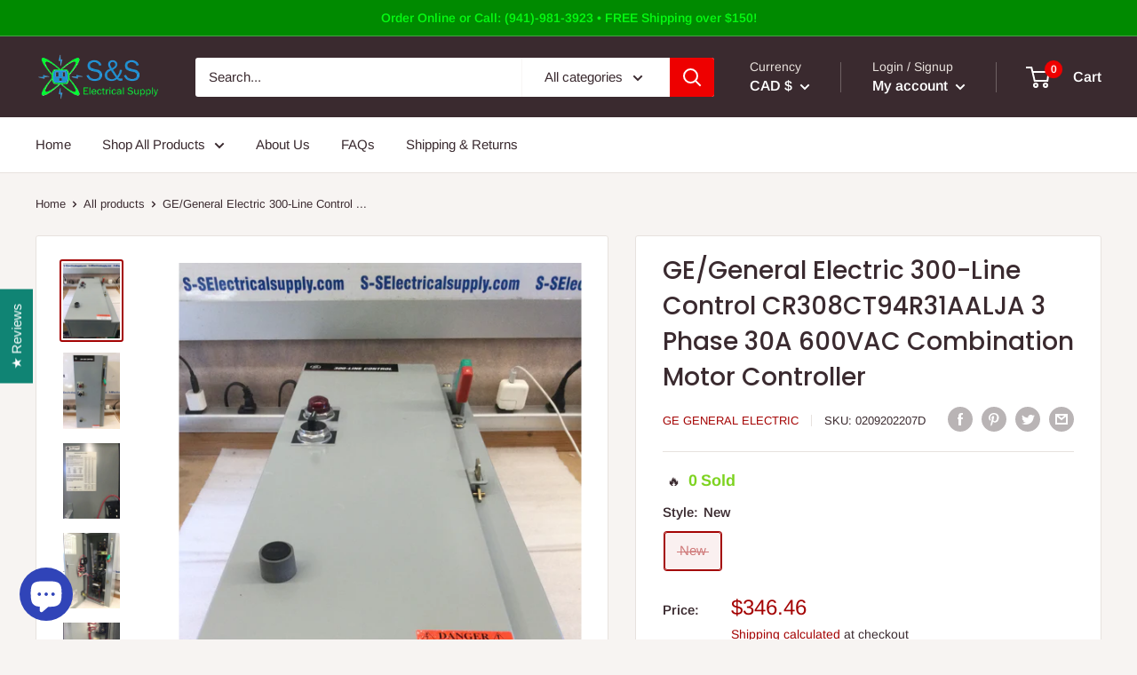

--- FILE ---
content_type: text/html; charset=utf-8
request_url: https://www.sselectricalsupply.com/en-ca/products/ge-300-line-control-cr308c1041aadslj-nema-size-1-magnetic-motor-starter-600vac-3
body_size: 65052
content:
<!doctype html>

<html class="no-js" lang="en">
  <head>
    <!-- Google Tag Manager -->
<script>(function(w,d,s,l,i){w[l]=w[l]||[];w[l].push({'gtm.start':
new Date().getTime(),event:'gtm.js'});var f=d.getElementsByTagName(s)[0],
j=d.createElement(s),dl=l!='dataLayer'?'&l='+l:'';j.async=true;j.src=
'https://www.googletagmanager.com/gtm.js?id='+i+dl;f.parentNode.insertBefore(j,f);
})(window,document,'script','dataLayer','GTM-W94BTH3G');</script>
<!-- End Google Tag Manager -->
    <meta charset="utf-8">
    <meta name="viewport" content="width=device-width, initial-scale=1.0, height=device-height, minimum-scale=1.0, maximum-scale=5.0">
    <meta name="theme-color" content="#a40303">

<!-- Global site tag (gtag.js) - Google Ads: 661762202 -->
<script async src="https://www.googletagmanager.com/gtag/js?id=AW-661762202"></script>
<script>
  window.dataLayer = window.dataLayer || [];
  function gtag(){dataLayer.push(arguments);}
  gtag('js', new Date());

  gtag('config', 'AW-661762202');
</script>
    
    <script>
  gtag('config', 'AW-661762202/kD6KCJSzy84DEJrhxrsC', {
    'phone_conversion_number': '941-981-3923'
  });
</script>

    <script>
    (function(w,d,t,r,u)
    {
        var f,n,i;
        w[u]=w[u]||[],f=function()
        {
            var o={ti:"187009929"};
            o.q=w[u],w[u]=new UET(o),w[u].push("pageLoad")
        },
        n=d.createElement(t),n.src=r,n.async=1,n.onload=n.onreadystatechange=function()
        {
            var s=this.readyState;
            s&&s!=="loaded"&&s!=="complete"||(f(),n.onload=n.onreadystatechange=null)
        },
        i=d.getElementsByTagName(t)[0],i.parentNode.insertBefore(n,i)
    })
    (window,document,"script","//bat.bing.com/bat.js","uetq");
</script><title>GE/General Electric 300-Line Control CR308CT94R31AALJA 3 Phase 30A 600
</title>

   

   <meta name="description" content="Buy GE/General Electric 300-Line Control CR308CT94R31AALJA 3 Phase 30A 600VAC Combination Motor Controller at a very competitive price now.">
 




    
    <link rel="canonical" href="https://www.sselectricalsupply.com/en-ca/products/ge-300-line-control-cr308c1041aadslj-nema-size-1-magnetic-motor-starter-600vac-3"><link rel="shortcut icon" href="//www.sselectricalsupply.com/cdn/shop/files/logo_96x96.png?v=1613625421" type="image/png"><link rel="preload" as="style" href="//www.sselectricalsupply.com/cdn/shop/t/13/assets/theme.css?v=97500158340828915541761631912">
    <link rel="preload" as="script" href="//www.sselectricalsupply.com/cdn/shop/t/13/assets/theme.min.js?v=133431669569007722081761631912">
    <link rel="preconnect" href="https://cdn.shopify.com">
    <link rel="preconnect" href="https://fonts.shopifycdn.com">
    <link rel="dns-prefetch" href="https://productreviews.shopifycdn.com">
    <link rel="dns-prefetch" href="https://ajax.googleapis.com">
    <link rel="dns-prefetch" href="https://maps.googleapis.com">
    <link rel="dns-prefetch" href="https://maps.gstatic.com">

    <meta property="og:type" content="product">
  <meta property="og:title" content="GE/General Electric 300-Line Control CR308CT94R31AALJA 3 Phase 30A 600VAC Combination Motor Controller"><meta property="og:image" content="http://www.sselectricalsupply.com/cdn/shop/products/PhotoFeb09_111155AM.jpg?v=1644423377">
    <meta property="og:image:secure_url" content="https://www.sselectricalsupply.com/cdn/shop/products/PhotoFeb09_111155AM.jpg?v=1644423377">
    <meta property="og:image:width" content="2448">
    <meta property="og:image:height" content="3264"><meta property="product:price:amount" content="346.46">
  <meta property="product:price:currency" content="CAD"><meta property="og:description" content="GE/General Electric 300-Line Control CR308CT94R31AALJA 3 Phase 30A 600VAC Combination Motor Controller *** Aged Stock/New Open Box ***"><meta property="og:url" content="https://www.sselectricalsupply.com/en-ca/products/ge-300-line-control-cr308c1041aadslj-nema-size-1-magnetic-motor-starter-600vac-3">
<meta property="og:site_name" content="S&amp;S Electrical Supply"><meta name="twitter:card" content="summary"><meta name="twitter:title" content="GE/General Electric 300-Line Control CR308CT94R31AALJA 3 Phase 30A 600VAC Combination Motor Controller">
  <meta name="twitter:description" content="GE/General Electric 300-Line Control CR308CT94R31AALJA 3 Phase 30A 600VAC Combination Motor Controller
*** Aged Stock/New Open Box ***">
  <meta name="twitter:image" content="https://www.sselectricalsupply.com/cdn/shop/products/PhotoFeb09_111155AM_600x600_crop_center.jpg?v=1644423377">
    <link rel="preload" href="//www.sselectricalsupply.com/cdn/fonts/poppins/poppins_n5.ad5b4b72b59a00358afc706450c864c3c8323842.woff2" as="font" type="font/woff2" crossorigin>
<link rel="preload" href="//www.sselectricalsupply.com/cdn/fonts/arimo/arimo_n4.a7efb558ca22d2002248bbe6f302a98edee38e35.woff2" as="font" type="font/woff2" crossorigin><link rel="preload" href="//www.sselectricalsupply.com/cdn/fonts/poppins/poppins_i5.6acfce842c096080e34792078ef3cb7c3aad24d4.woff2" as="font" type="font/woff2" crossorigin><link rel="preload" href="//www.sselectricalsupply.com/cdn/fonts/arimo/arimo_n7.1d2d0638e6a1228d86beb0e10006e3280ccb2d04.woff2" as="font" type="font/woff2" crossorigin><link rel="preload" href="//www.sselectricalsupply.com/cdn/fonts/arimo/arimo_i4.438ddb21a1b98c7230698d70dc1a21df235701b2.woff2" as="font" type="font/woff2" crossorigin><link rel="preload" href="//www.sselectricalsupply.com/cdn/fonts/arimo/arimo_i7.b9f09537c29041ec8d51f8cdb7c9b8e4f1f82cb1.woff2" as="font" type="font/woff2" crossorigin><link rel="preload" href="//www.sselectricalsupply.com/cdn/fonts/arimo/arimo_n6.9c18b0befd86597f319b7d7f925727d04c262b32.woff2" as="font" type="font/woff2" crossorigin><style>
  @font-face {
  font-family: Poppins;
  font-weight: 500;
  font-style: normal;
  font-display: fallback;
  src: url("//www.sselectricalsupply.com/cdn/fonts/poppins/poppins_n5.ad5b4b72b59a00358afc706450c864c3c8323842.woff2") format("woff2"),
       url("//www.sselectricalsupply.com/cdn/fonts/poppins/poppins_n5.33757fdf985af2d24b32fcd84c9a09224d4b2c39.woff") format("woff");
}

  @font-face {
  font-family: Arimo;
  font-weight: 400;
  font-style: normal;
  font-display: fallback;
  src: url("//www.sselectricalsupply.com/cdn/fonts/arimo/arimo_n4.a7efb558ca22d2002248bbe6f302a98edee38e35.woff2") format("woff2"),
       url("//www.sselectricalsupply.com/cdn/fonts/arimo/arimo_n4.0da809f7d1d5ede2a73be7094ac00741efdb6387.woff") format("woff");
}

@font-face {
  font-family: Arimo;
  font-weight: 600;
  font-style: normal;
  font-display: fallback;
  src: url("//www.sselectricalsupply.com/cdn/fonts/arimo/arimo_n6.9c18b0befd86597f319b7d7f925727d04c262b32.woff2") format("woff2"),
       url("//www.sselectricalsupply.com/cdn/fonts/arimo/arimo_n6.422bf6679b81a8bfb1b25d19299a53688390c2b9.woff") format("woff");
}

@font-face {
  font-family: Poppins;
  font-weight: 500;
  font-style: italic;
  font-display: fallback;
  src: url("//www.sselectricalsupply.com/cdn/fonts/poppins/poppins_i5.6acfce842c096080e34792078ef3cb7c3aad24d4.woff2") format("woff2"),
       url("//www.sselectricalsupply.com/cdn/fonts/poppins/poppins_i5.a49113e4fe0ad7fd7716bd237f1602cbec299b3c.woff") format("woff");
}


  @font-face {
  font-family: Arimo;
  font-weight: 700;
  font-style: normal;
  font-display: fallback;
  src: url("//www.sselectricalsupply.com/cdn/fonts/arimo/arimo_n7.1d2d0638e6a1228d86beb0e10006e3280ccb2d04.woff2") format("woff2"),
       url("//www.sselectricalsupply.com/cdn/fonts/arimo/arimo_n7.f4b9139e8eac4a17b38b8707044c20f54c3be479.woff") format("woff");
}

  @font-face {
  font-family: Arimo;
  font-weight: 400;
  font-style: italic;
  font-display: fallback;
  src: url("//www.sselectricalsupply.com/cdn/fonts/arimo/arimo_i4.438ddb21a1b98c7230698d70dc1a21df235701b2.woff2") format("woff2"),
       url("//www.sselectricalsupply.com/cdn/fonts/arimo/arimo_i4.0e1908a0dc1ec32fabb5a03a0c9ee2083f82e3d7.woff") format("woff");
}

  @font-face {
  font-family: Arimo;
  font-weight: 700;
  font-style: italic;
  font-display: fallback;
  src: url("//www.sselectricalsupply.com/cdn/fonts/arimo/arimo_i7.b9f09537c29041ec8d51f8cdb7c9b8e4f1f82cb1.woff2") format("woff2"),
       url("//www.sselectricalsupply.com/cdn/fonts/arimo/arimo_i7.ec659fc855f754fd0b1bd052e606bba1058f73da.woff") format("woff");
}


  :root {
    --default-text-font-size : 15px;
    --base-text-font-size    : 15px;
    --heading-font-family    : Poppins, sans-serif;
    --heading-font-weight    : 500;
    --heading-font-style     : normal;
    --text-font-family       : Arimo, sans-serif;
    --text-font-weight       : 400;
    --text-font-style        : normal;
    --text-font-bolder-weight: 600;
    --text-link-decoration   : underline;

    --text-color               : #3a2a2f;
    --text-color-rgb           : 58, 42, 47;
    --heading-color            : #3a2a2f;
    --border-color             : #e7e2de;
    --border-color-rgb         : 231, 226, 222;
    --form-border-color        : #dcd5cf;
    --accent-color             : #a40303;
    --accent-color-rgb         : 164, 3, 3;
    --link-color               : #a40303;
    --link-color-hover         : #590202;
    --background               : #f7f4f2;
    --secondary-background     : #ffffff;
    --secondary-background-rgb : 255, 255, 255;
    --accent-background        : rgba(164, 3, 3, 0.08);

    --input-background: #ffffff;

    --error-color       : #f71b1b;
    --error-background  : rgba(247, 27, 27, 0.07);
    --success-color     : #48b448;
    --success-background: rgba(72, 180, 72, 0.11);

    --primary-button-background      : #ee0000;
    --primary-button-background-rgb  : 238, 0, 0;
    --primary-button-text-color      : #ffffff;
    --secondary-button-background    : #3a2a2f;
    --secondary-button-background-rgb: 58, 42, 47;
    --secondary-button-text-color    : #ffffff;

    --header-background      : #3a2a2f;
    --header-text-color      : #ffffff;
    --header-light-text-color: #e9e2dd;
    --header-border-color    : rgba(233, 226, 221, 0.3);
    --header-accent-color    : #ee0000;

    --footer-background-color:    #f7f4f2;
    --footer-heading-text-color:  #3a2a2f;
    --footer-body-text-color:     #3a2a2f;
    --footer-accent-color:        #ee0000;
    --footer-accent-color-rgb:    238, 0, 0;
    --footer-border:              1px solid var(--border-color);
    
    --flickity-arrow-color: #bcaea3;--product-on-sale-accent           : #ee0000;
    --product-on-sale-accent-rgb       : 238, 0, 0;
    --product-on-sale-color            : #ffffff;
    --product-in-stock-color           : #008a00;
    --product-low-stock-color          : #ee0000;
    --product-sold-out-color           : #d1d1d4;
    --product-custom-label-1-background: #ff6128;
    --product-custom-label-1-color     : #ffffff;
    --product-custom-label-2-background: #a95ebe;
    --product-custom-label-2-color     : #ffffff;
    --product-review-star-color        : #ffb647;

    --mobile-container-gutter : 20px;
    --desktop-container-gutter: 40px;
  }
</style>

<script>
  // IE11 does not have support for CSS variables, so we have to polyfill them
  if (!(((window || {}).CSS || {}).supports && window.CSS.supports('(--a: 0)'))) {
    const script = document.createElement('script');
    script.type = 'text/javascript';
    script.src = 'https://cdn.jsdelivr.net/npm/css-vars-ponyfill@2';
    script.onload = function() {
      cssVars({});
    };

    document.getElementsByTagName('head')[0].appendChild(script);
  }
</script>


    <script>window.performance && window.performance.mark && window.performance.mark('shopify.content_for_header.start');</script><meta name="google-site-verification" content="5l-xABJy_FhI91m_zRg3TeOGKhIWIS7gBqeR6YjL2-8">
<meta name="facebook-domain-verification" content="ok327xksjwvgbancqobx8yu7rldsc2">
<meta name="facebook-domain-verification" content="obvz35tkt4yimndc8c824fmp6a3pg0">
<meta name="facebook-domain-verification" content="75z7l0geax64e0re2jcz0uuk8z2nuf">
<meta name="facebook-domain-verification" content="6iqmcal05z2e358lfz8hwrqkvniok4">
<meta name="google-site-verification" content="V2fdC0CLIbKRPq5NSdjSDI9AfqysY2bSvZvW4PCwC30">
<meta name="facebook-domain-verification" content="1a90b9xxyd7ubxtekcpwip4dkgy0ym">
<meta name="facebook-domain-verification" content="ude6oblg3e58jqve81jyjoztew4npi">
<meta name="facebook-domain-verification" content="m069eagznxburj73ru1gle37w7x43c">
<meta id="shopify-digital-wallet" name="shopify-digital-wallet" content="/14249099322/digital_wallets/dialog">
<meta name="shopify-checkout-api-token" content="b692341d79dd8a720ba63850ec890406">
<meta id="in-context-paypal-metadata" data-shop-id="14249099322" data-venmo-supported="false" data-environment="production" data-locale="en_US" data-paypal-v4="true" data-currency="CAD">
<link rel="alternate" hreflang="x-default" href="https://www.sselectricalsupply.com/products/ge-300-line-control-cr308c1041aadslj-nema-size-1-magnetic-motor-starter-600vac-3">
<link rel="alternate" hreflang="en-CA" href="https://www.sselectricalsupply.com/en-ca/products/ge-300-line-control-cr308c1041aadslj-nema-size-1-magnetic-motor-starter-600vac-3">
<link rel="alternate" hreflang="en-US" href="https://www.sselectricalsupply.com/products/ge-300-line-control-cr308c1041aadslj-nema-size-1-magnetic-motor-starter-600vac-3">
<link rel="alternate" type="application/json+oembed" href="https://www.sselectricalsupply.com/en-ca/products/ge-300-line-control-cr308c1041aadslj-nema-size-1-magnetic-motor-starter-600vac-3.oembed">
<script async="async" src="/checkouts/internal/preloads.js?locale=en-CA"></script>
<link rel="preconnect" href="https://shop.app" crossorigin="anonymous">
<script async="async" src="https://shop.app/checkouts/internal/preloads.js?locale=en-CA&shop_id=14249099322" crossorigin="anonymous"></script>
<script id="apple-pay-shop-capabilities" type="application/json">{"shopId":14249099322,"countryCode":"US","currencyCode":"CAD","merchantCapabilities":["supports3DS"],"merchantId":"gid:\/\/shopify\/Shop\/14249099322","merchantName":"S\u0026S Electrical Supply","requiredBillingContactFields":["postalAddress","email","phone"],"requiredShippingContactFields":["postalAddress","email","phone"],"shippingType":"shipping","supportedNetworks":["visa","masterCard","amex","discover","elo","jcb"],"total":{"type":"pending","label":"S\u0026S Electrical Supply","amount":"1.00"},"shopifyPaymentsEnabled":true,"supportsSubscriptions":true}</script>
<script id="shopify-features" type="application/json">{"accessToken":"b692341d79dd8a720ba63850ec890406","betas":["rich-media-storefront-analytics"],"domain":"www.sselectricalsupply.com","predictiveSearch":true,"shopId":14249099322,"locale":"en"}</script>
<script>var Shopify = Shopify || {};
Shopify.shop = "s-s-electrical.myshopify.com";
Shopify.locale = "en";
Shopify.currency = {"active":"CAD","rate":"1.38613475"};
Shopify.country = "CA";
Shopify.theme = {"name":"Warehouse v1.0.0 with Installments m..[ps28OCT25]","id":155370619138,"schema_name":"Warehouse","schema_version":"1.13.0","theme_store_id":871,"role":"main"};
Shopify.theme.handle = "null";
Shopify.theme.style = {"id":null,"handle":null};
Shopify.cdnHost = "www.sselectricalsupply.com/cdn";
Shopify.routes = Shopify.routes || {};
Shopify.routes.root = "/en-ca/";</script>
<script type="module">!function(o){(o.Shopify=o.Shopify||{}).modules=!0}(window);</script>
<script>!function(o){function n(){var o=[];function n(){o.push(Array.prototype.slice.apply(arguments))}return n.q=o,n}var t=o.Shopify=o.Shopify||{};t.loadFeatures=n(),t.autoloadFeatures=n()}(window);</script>
<script>
  window.ShopifyPay = window.ShopifyPay || {};
  window.ShopifyPay.apiHost = "shop.app\/pay";
  window.ShopifyPay.redirectState = null;
</script>
<script id="shop-js-analytics" type="application/json">{"pageType":"product"}</script>
<script defer="defer" async type="module" src="//www.sselectricalsupply.com/cdn/shopifycloud/shop-js/modules/v2/client.init-shop-cart-sync_BN7fPSNr.en.esm.js"></script>
<script defer="defer" async type="module" src="//www.sselectricalsupply.com/cdn/shopifycloud/shop-js/modules/v2/chunk.common_Cbph3Kss.esm.js"></script>
<script defer="defer" async type="module" src="//www.sselectricalsupply.com/cdn/shopifycloud/shop-js/modules/v2/chunk.modal_DKumMAJ1.esm.js"></script>
<script type="module">
  await import("//www.sselectricalsupply.com/cdn/shopifycloud/shop-js/modules/v2/client.init-shop-cart-sync_BN7fPSNr.en.esm.js");
await import("//www.sselectricalsupply.com/cdn/shopifycloud/shop-js/modules/v2/chunk.common_Cbph3Kss.esm.js");
await import("//www.sselectricalsupply.com/cdn/shopifycloud/shop-js/modules/v2/chunk.modal_DKumMAJ1.esm.js");

  window.Shopify.SignInWithShop?.initShopCartSync?.({"fedCMEnabled":true,"windoidEnabled":true});

</script>
<script>
  window.Shopify = window.Shopify || {};
  if (!window.Shopify.featureAssets) window.Shopify.featureAssets = {};
  window.Shopify.featureAssets['shop-js'] = {"shop-cart-sync":["modules/v2/client.shop-cart-sync_CJVUk8Jm.en.esm.js","modules/v2/chunk.common_Cbph3Kss.esm.js","modules/v2/chunk.modal_DKumMAJ1.esm.js"],"init-fed-cm":["modules/v2/client.init-fed-cm_7Fvt41F4.en.esm.js","modules/v2/chunk.common_Cbph3Kss.esm.js","modules/v2/chunk.modal_DKumMAJ1.esm.js"],"init-shop-email-lookup-coordinator":["modules/v2/client.init-shop-email-lookup-coordinator_Cc088_bR.en.esm.js","modules/v2/chunk.common_Cbph3Kss.esm.js","modules/v2/chunk.modal_DKumMAJ1.esm.js"],"init-windoid":["modules/v2/client.init-windoid_hPopwJRj.en.esm.js","modules/v2/chunk.common_Cbph3Kss.esm.js","modules/v2/chunk.modal_DKumMAJ1.esm.js"],"shop-button":["modules/v2/client.shop-button_B0jaPSNF.en.esm.js","modules/v2/chunk.common_Cbph3Kss.esm.js","modules/v2/chunk.modal_DKumMAJ1.esm.js"],"shop-cash-offers":["modules/v2/client.shop-cash-offers_DPIskqss.en.esm.js","modules/v2/chunk.common_Cbph3Kss.esm.js","modules/v2/chunk.modal_DKumMAJ1.esm.js"],"shop-toast-manager":["modules/v2/client.shop-toast-manager_CK7RT69O.en.esm.js","modules/v2/chunk.common_Cbph3Kss.esm.js","modules/v2/chunk.modal_DKumMAJ1.esm.js"],"init-shop-cart-sync":["modules/v2/client.init-shop-cart-sync_BN7fPSNr.en.esm.js","modules/v2/chunk.common_Cbph3Kss.esm.js","modules/v2/chunk.modal_DKumMAJ1.esm.js"],"init-customer-accounts-sign-up":["modules/v2/client.init-customer-accounts-sign-up_CfPf4CXf.en.esm.js","modules/v2/client.shop-login-button_DeIztwXF.en.esm.js","modules/v2/chunk.common_Cbph3Kss.esm.js","modules/v2/chunk.modal_DKumMAJ1.esm.js"],"pay-button":["modules/v2/client.pay-button_CgIwFSYN.en.esm.js","modules/v2/chunk.common_Cbph3Kss.esm.js","modules/v2/chunk.modal_DKumMAJ1.esm.js"],"init-customer-accounts":["modules/v2/client.init-customer-accounts_DQ3x16JI.en.esm.js","modules/v2/client.shop-login-button_DeIztwXF.en.esm.js","modules/v2/chunk.common_Cbph3Kss.esm.js","modules/v2/chunk.modal_DKumMAJ1.esm.js"],"avatar":["modules/v2/client.avatar_BTnouDA3.en.esm.js"],"init-shop-for-new-customer-accounts":["modules/v2/client.init-shop-for-new-customer-accounts_CsZy_esa.en.esm.js","modules/v2/client.shop-login-button_DeIztwXF.en.esm.js","modules/v2/chunk.common_Cbph3Kss.esm.js","modules/v2/chunk.modal_DKumMAJ1.esm.js"],"shop-follow-button":["modules/v2/client.shop-follow-button_BRMJjgGd.en.esm.js","modules/v2/chunk.common_Cbph3Kss.esm.js","modules/v2/chunk.modal_DKumMAJ1.esm.js"],"checkout-modal":["modules/v2/client.checkout-modal_B9Drz_yf.en.esm.js","modules/v2/chunk.common_Cbph3Kss.esm.js","modules/v2/chunk.modal_DKumMAJ1.esm.js"],"shop-login-button":["modules/v2/client.shop-login-button_DeIztwXF.en.esm.js","modules/v2/chunk.common_Cbph3Kss.esm.js","modules/v2/chunk.modal_DKumMAJ1.esm.js"],"lead-capture":["modules/v2/client.lead-capture_DXYzFM3R.en.esm.js","modules/v2/chunk.common_Cbph3Kss.esm.js","modules/v2/chunk.modal_DKumMAJ1.esm.js"],"shop-login":["modules/v2/client.shop-login_CA5pJqmO.en.esm.js","modules/v2/chunk.common_Cbph3Kss.esm.js","modules/v2/chunk.modal_DKumMAJ1.esm.js"],"payment-terms":["modules/v2/client.payment-terms_BxzfvcZJ.en.esm.js","modules/v2/chunk.common_Cbph3Kss.esm.js","modules/v2/chunk.modal_DKumMAJ1.esm.js"]};
</script>
<script>(function() {
  var isLoaded = false;
  function asyncLoad() {
    if (isLoaded) return;
    isLoaded = true;
    var urls = ["\/\/cdn.shopify.com\/s\/files\/1\/0257\/0108\/9360\/t\/85\/assets\/usf-license.js?shop=s-s-electrical.myshopify.com"];
    for (var i = 0; i < urls.length; i++) {
      var s = document.createElement('script');
      s.type = 'text/javascript';
      s.async = true;
      s.src = urls[i];
      var x = document.getElementsByTagName('script')[0];
      x.parentNode.insertBefore(s, x);
    }
  };
  if(window.attachEvent) {
    window.attachEvent('onload', asyncLoad);
  } else {
    window.addEventListener('load', asyncLoad, false);
  }
})();</script>
<script id="__st">var __st={"a":14249099322,"offset":-18000,"reqid":"11ca6572-fc57-4f0a-9f60-918b590748fa-1770108833","pageurl":"www.sselectricalsupply.com\/en-ca\/products\/ge-300-line-control-cr308c1041aadslj-nema-size-1-magnetic-motor-starter-600vac-3","u":"cf660d8a67ab","p":"product","rtyp":"product","rid":5924504076437};</script>
<script>window.ShopifyPaypalV4VisibilityTracking = true;</script>
<script id="captcha-bootstrap">!function(){'use strict';const t='contact',e='account',n='new_comment',o=[[t,t],['blogs',n],['comments',n],[t,'customer']],c=[[e,'customer_login'],[e,'guest_login'],[e,'recover_customer_password'],[e,'create_customer']],r=t=>t.map((([t,e])=>`form[action*='/${t}']:not([data-nocaptcha='true']) input[name='form_type'][value='${e}']`)).join(','),a=t=>()=>t?[...document.querySelectorAll(t)].map((t=>t.form)):[];function s(){const t=[...o],e=r(t);return a(e)}const i='password',u='form_key',d=['recaptcha-v3-token','g-recaptcha-response','h-captcha-response',i],f=()=>{try{return window.sessionStorage}catch{return}},m='__shopify_v',_=t=>t.elements[u];function p(t,e,n=!1){try{const o=window.sessionStorage,c=JSON.parse(o.getItem(e)),{data:r}=function(t){const{data:e,action:n}=t;return t[m]||n?{data:e,action:n}:{data:t,action:n}}(c);for(const[e,n]of Object.entries(r))t.elements[e]&&(t.elements[e].value=n);n&&o.removeItem(e)}catch(o){console.error('form repopulation failed',{error:o})}}const l='form_type',E='cptcha';function T(t){t.dataset[E]=!0}const w=window,h=w.document,L='Shopify',v='ce_forms',y='captcha';let A=!1;((t,e)=>{const n=(g='f06e6c50-85a8-45c8-87d0-21a2b65856fe',I='https://cdn.shopify.com/shopifycloud/storefront-forms-hcaptcha/ce_storefront_forms_captcha_hcaptcha.v1.5.2.iife.js',D={infoText:'Protected by hCaptcha',privacyText:'Privacy',termsText:'Terms'},(t,e,n)=>{const o=w[L][v],c=o.bindForm;if(c)return c(t,g,e,D).then(n);var r;o.q.push([[t,g,e,D],n]),r=I,A||(h.body.append(Object.assign(h.createElement('script'),{id:'captcha-provider',async:!0,src:r})),A=!0)});var g,I,D;w[L]=w[L]||{},w[L][v]=w[L][v]||{},w[L][v].q=[],w[L][y]=w[L][y]||{},w[L][y].protect=function(t,e){n(t,void 0,e),T(t)},Object.freeze(w[L][y]),function(t,e,n,w,h,L){const[v,y,A,g]=function(t,e,n){const i=e?o:[],u=t?c:[],d=[...i,...u],f=r(d),m=r(i),_=r(d.filter((([t,e])=>n.includes(e))));return[a(f),a(m),a(_),s()]}(w,h,L),I=t=>{const e=t.target;return e instanceof HTMLFormElement?e:e&&e.form},D=t=>v().includes(t);t.addEventListener('submit',(t=>{const e=I(t);if(!e)return;const n=D(e)&&!e.dataset.hcaptchaBound&&!e.dataset.recaptchaBound,o=_(e),c=g().includes(e)&&(!o||!o.value);(n||c)&&t.preventDefault(),c&&!n&&(function(t){try{if(!f())return;!function(t){const e=f();if(!e)return;const n=_(t);if(!n)return;const o=n.value;o&&e.removeItem(o)}(t);const e=Array.from(Array(32),(()=>Math.random().toString(36)[2])).join('');!function(t,e){_(t)||t.append(Object.assign(document.createElement('input'),{type:'hidden',name:u})),t.elements[u].value=e}(t,e),function(t,e){const n=f();if(!n)return;const o=[...t.querySelectorAll(`input[type='${i}']`)].map((({name:t})=>t)),c=[...d,...o],r={};for(const[a,s]of new FormData(t).entries())c.includes(a)||(r[a]=s);n.setItem(e,JSON.stringify({[m]:1,action:t.action,data:r}))}(t,e)}catch(e){console.error('failed to persist form',e)}}(e),e.submit())}));const S=(t,e)=>{t&&!t.dataset[E]&&(n(t,e.some((e=>e===t))),T(t))};for(const o of['focusin','change'])t.addEventListener(o,(t=>{const e=I(t);D(e)&&S(e,y())}));const B=e.get('form_key'),M=e.get(l),P=B&&M;t.addEventListener('DOMContentLoaded',(()=>{const t=y();if(P)for(const e of t)e.elements[l].value===M&&p(e,B);[...new Set([...A(),...v().filter((t=>'true'===t.dataset.shopifyCaptcha))])].forEach((e=>S(e,t)))}))}(h,new URLSearchParams(w.location.search),n,t,e,['guest_login'])})(!0,!0)}();</script>
<script integrity="sha256-4kQ18oKyAcykRKYeNunJcIwy7WH5gtpwJnB7kiuLZ1E=" data-source-attribution="shopify.loadfeatures" defer="defer" src="//www.sselectricalsupply.com/cdn/shopifycloud/storefront/assets/storefront/load_feature-a0a9edcb.js" crossorigin="anonymous"></script>
<script crossorigin="anonymous" defer="defer" src="//www.sselectricalsupply.com/cdn/shopifycloud/storefront/assets/shopify_pay/storefront-65b4c6d7.js?v=20250812"></script>
<script data-source-attribution="shopify.dynamic_checkout.dynamic.init">var Shopify=Shopify||{};Shopify.PaymentButton=Shopify.PaymentButton||{isStorefrontPortableWallets:!0,init:function(){window.Shopify.PaymentButton.init=function(){};var t=document.createElement("script");t.src="https://www.sselectricalsupply.com/cdn/shopifycloud/portable-wallets/latest/portable-wallets.en.js",t.type="module",document.head.appendChild(t)}};
</script>
<script data-source-attribution="shopify.dynamic_checkout.buyer_consent">
  function portableWalletsHideBuyerConsent(e){var t=document.getElementById("shopify-buyer-consent"),n=document.getElementById("shopify-subscription-policy-button");t&&n&&(t.classList.add("hidden"),t.setAttribute("aria-hidden","true"),n.removeEventListener("click",e))}function portableWalletsShowBuyerConsent(e){var t=document.getElementById("shopify-buyer-consent"),n=document.getElementById("shopify-subscription-policy-button");t&&n&&(t.classList.remove("hidden"),t.removeAttribute("aria-hidden"),n.addEventListener("click",e))}window.Shopify?.PaymentButton&&(window.Shopify.PaymentButton.hideBuyerConsent=portableWalletsHideBuyerConsent,window.Shopify.PaymentButton.showBuyerConsent=portableWalletsShowBuyerConsent);
</script>
<script>
  function portableWalletsCleanup(e){e&&e.src&&console.error("Failed to load portable wallets script "+e.src);var t=document.querySelectorAll("shopify-accelerated-checkout .shopify-payment-button__skeleton, shopify-accelerated-checkout-cart .wallet-cart-button__skeleton"),e=document.getElementById("shopify-buyer-consent");for(let e=0;e<t.length;e++)t[e].remove();e&&e.remove()}function portableWalletsNotLoadedAsModule(e){e instanceof ErrorEvent&&"string"==typeof e.message&&e.message.includes("import.meta")&&"string"==typeof e.filename&&e.filename.includes("portable-wallets")&&(window.removeEventListener("error",portableWalletsNotLoadedAsModule),window.Shopify.PaymentButton.failedToLoad=e,"loading"===document.readyState?document.addEventListener("DOMContentLoaded",window.Shopify.PaymentButton.init):window.Shopify.PaymentButton.init())}window.addEventListener("error",portableWalletsNotLoadedAsModule);
</script>

<script type="module" src="https://www.sselectricalsupply.com/cdn/shopifycloud/portable-wallets/latest/portable-wallets.en.js" onError="portableWalletsCleanup(this)" crossorigin="anonymous"></script>
<script nomodule>
  document.addEventListener("DOMContentLoaded", portableWalletsCleanup);
</script>

<link id="shopify-accelerated-checkout-styles" rel="stylesheet" media="screen" href="https://www.sselectricalsupply.com/cdn/shopifycloud/portable-wallets/latest/accelerated-checkout-backwards-compat.css" crossorigin="anonymous">
<style id="shopify-accelerated-checkout-cart">
        #shopify-buyer-consent {
  margin-top: 1em;
  display: inline-block;
  width: 100%;
}

#shopify-buyer-consent.hidden {
  display: none;
}

#shopify-subscription-policy-button {
  background: none;
  border: none;
  padding: 0;
  text-decoration: underline;
  font-size: inherit;
  cursor: pointer;
}

#shopify-subscription-policy-button::before {
  box-shadow: none;
}

      </style>

<script>window.performance && window.performance.mark && window.performance.mark('shopify.content_for_header.end');</script>

    <link rel="stylesheet" href="//www.sselectricalsupply.com/cdn/shop/t/13/assets/theme.css?v=97500158340828915541761631912">

    


  <script type="application/ld+json">
  {
    "@context": "http://schema.org",
    "@type": "BreadcrumbList",
  "itemListElement": [{
      "@type": "ListItem",
      "position": 1,
      "name": "Home",
      "item": "https://www.sselectricalsupply.com"
    },{
          "@type": "ListItem",
          "position": 2,
          "name": "GE\/General Electric 300-Line Control CR308CT94R31AALJA 3 Phase 30A 600VAC Combination Motor Controller",
          "item": "https://www.sselectricalsupply.com/en-ca/products/ge-300-line-control-cr308c1041aadslj-nema-size-1-magnetic-motor-starter-600vac-3"
        }]
  }
  </script>


    <script>
      // This allows to expose several variables to the global scope, to be used in scripts
      window.theme = {
        pageType: "product",
        cartCount: 0,
        moneyFormat: "${{amount}}",
        moneyWithCurrencyFormat: "${{amount}} CAD",
        showDiscount: true,
        discountMode: "percentage",
        searchMode: "product,article,page",
        cartType: "page"
      };

      window.routes = {
        rootUrl: "\/en-ca",
        cartUrl: "\/en-ca\/cart",
        cartAddUrl: "\/en-ca\/cart\/add",
        cartChangeUrl: "\/en-ca\/cart\/change",
        searchUrl: "\/en-ca\/search",
        productRecommendationsUrl: "\/en-ca\/recommendations\/products"
      };

      window.languages = {
        productRegularPrice: "Regular price",
        productSalePrice: "Sale price",
        collectionOnSaleLabel: "Save {{savings}}",
        productFormUnavailable: "Unavailable",
        productFormAddToCart: "Add to cart",
        productFormSoldOut: "Sold out",
        productAdded: "Product has been added to your cart",
        shippingEstimatorNoResults: "No shipping could be found for your address.",
        shippingEstimatorOneResult: "There is one shipping rate for your address:",
        shippingEstimatorMultipleResults: "There are {{count}} shipping rates for your address:",
        shippingEstimatorErrors: "There are some errors:"
      };

      window.lazySizesConfig = {
        loadHidden: false,
        hFac: 0.8,
        expFactor: 3,
        customMedia: {
          '--phone': '(max-width: 640px)',
          '--tablet': '(min-width: 641px) and (max-width: 1023px)',
          '--lap': '(min-width: 1024px)'
        }
      };

      document.documentElement.className = document.documentElement.className.replace('no-js', 'js');
    </script><script src="//www.sselectricalsupply.com/cdn/shop/t/13/assets/theme.min.js?v=133431669569007722081761631912" defer></script>
    <script src="//www.sselectricalsupply.com/cdn/shop/t/13/assets/custom.js?v=90373254691674712701761631912" defer></script><script>
        (function () {
          window.onpageshow = function() {
            // We force re-freshing the cart content onpageshow, as most browsers will serve a cache copy when hitting the
            // back button, which cause staled data
            document.documentElement.dispatchEvent(new CustomEvent('cart:refresh', {
              bubbles: true,
              detail: {scrollToTop: false}
            }));
          };
        })();
      </script><script>
    
    
    
    
    var gsf_conversion_data = {page_type : 'product', event : 'view_item', data : {product_data : [{variant_id : 42400019742978, product_id : 5924504076437, name : "GE/General Electric 300-Line Control CR308CT94R31AALJA 3 Phase 30A 600VAC Combination Motor Controller", price : "346.46", currency : "USD", sku : "0209202207D", brand : "GE General Electric", variant : "New", category : "Business & Industrial:Industrial Automation & Motion Controls:Drives & Starters:Starters:Other Starters"}], total_price : "346.46", shop_currency : "CAD"}};
    
</script>
    
    <!-- Global site tag (gtag.js) - Google Ads: 661762202 -->
<script async src="https://www.googletagmanager.com/gtag/js?id=AW-661762202"></script>
<script>
  window.dataLayer = window.dataLayer || [];
  function gtag(){dataLayer.push(arguments);}
  gtag('js', new Date());

  gtag('config', 'AW-661762202');
</script> 
    <meta name="google-site-verification" content="97-_E9dprc6imNM8bSDr9EG0F6mux_K9Ll__qTcksyg" />
    <script type="text/javascript">
    (function(c,l,a,r,i,t,y){
        c[a]=c[a]||function(){(c[a].q=c[a].q||[]).push(arguments)};
        t=l.createElement(r);t.async=1;t.src="https://www.clarity.ms/tag/"+i;
        y=l.getElementsByTagName(r)[0];y.parentNode.insertBefore(t,y);
    })(window, document, "clarity", "script", "rf6jx0pf4m");
</script>
<!-- BEGIN app block: shopify://apps/judge-me-reviews/blocks/judgeme_core/61ccd3b1-a9f2-4160-9fe9-4fec8413e5d8 --><!-- Start of Judge.me Core -->






<link rel="dns-prefetch" href="https://cdnwidget.judge.me">
<link rel="dns-prefetch" href="https://cdn.judge.me">
<link rel="dns-prefetch" href="https://cdn1.judge.me">
<link rel="dns-prefetch" href="https://api.judge.me">

<script data-cfasync='false' class='jdgm-settings-script'>window.jdgmSettings={"pagination":5,"disable_web_reviews":false,"badge_no_review_text":"No reviews","badge_n_reviews_text":"{{ n }} review/reviews","hide_badge_preview_if_no_reviews":true,"badge_hide_text":false,"enforce_center_preview_badge":false,"widget_title":"Customer Reviews","widget_open_form_text":"Write a review","widget_close_form_text":"Cancel review","widget_refresh_page_text":"Refresh page","widget_summary_text":"Based on {{ number_of_reviews }} review/reviews","widget_no_review_text":"Be the first to write a review","widget_name_field_text":"Display name","widget_verified_name_field_text":"Verified Name (public)","widget_name_placeholder_text":"Display name","widget_required_field_error_text":"This field is required.","widget_email_field_text":"Email address","widget_verified_email_field_text":"Verified Email (private, can not be edited)","widget_email_placeholder_text":"Your email address","widget_email_field_error_text":"Please enter a valid email address.","widget_rating_field_text":"Rating","widget_review_title_field_text":"Review Title","widget_review_title_placeholder_text":"Give your review a title","widget_review_body_field_text":"Review content","widget_review_body_placeholder_text":"Start writing here...","widget_pictures_field_text":"Picture/Video (optional)","widget_submit_review_text":"Submit Review","widget_submit_verified_review_text":"Submit Verified Review","widget_submit_success_msg_with_auto_publish":"Thank you! Please refresh the page in a few moments to see your review. You can remove or edit your review by logging into \u003ca href='https://judge.me/login' target='_blank' rel='nofollow noopener'\u003eJudge.me\u003c/a\u003e","widget_submit_success_msg_no_auto_publish":"Thank you! Your review will be published as soon as it is approved by the shop admin. You can remove or edit your review by logging into \u003ca href='https://judge.me/login' target='_blank' rel='nofollow noopener'\u003eJudge.me\u003c/a\u003e","widget_show_default_reviews_out_of_total_text":"Showing {{ n_reviews_shown }} out of {{ n_reviews }} reviews.","widget_show_all_link_text":"Show all","widget_show_less_link_text":"Show less","widget_author_said_text":"{{ reviewer_name }} said:","widget_days_text":"{{ n }} days ago","widget_weeks_text":"{{ n }} week/weeks ago","widget_months_text":"{{ n }} month/months ago","widget_years_text":"{{ n }} year/years ago","widget_yesterday_text":"Yesterday","widget_today_text":"Today","widget_replied_text":"\u003e\u003e {{ shop_name }} replied:","widget_read_more_text":"Read more","widget_reviewer_name_as_initial":"","widget_rating_filter_color":"#fbcd0a","widget_rating_filter_see_all_text":"See all reviews","widget_sorting_most_recent_text":"Most Recent","widget_sorting_highest_rating_text":"Highest Rating","widget_sorting_lowest_rating_text":"Lowest Rating","widget_sorting_with_pictures_text":"Only Pictures","widget_sorting_most_helpful_text":"Most Helpful","widget_open_question_form_text":"Ask a question","widget_reviews_subtab_text":"Reviews","widget_questions_subtab_text":"Questions","widget_question_label_text":"Question","widget_answer_label_text":"Answer","widget_question_placeholder_text":"Write your question here","widget_submit_question_text":"Submit Question","widget_question_submit_success_text":"Thank you for your question! We will notify you once it gets answered.","verified_badge_text":"Verified","verified_badge_bg_color":"","verified_badge_text_color":"","verified_badge_placement":"left-of-reviewer-name","widget_review_max_height":"","widget_hide_border":false,"widget_social_share":false,"widget_thumb":false,"widget_review_location_show":false,"widget_location_format":"","all_reviews_include_out_of_store_products":true,"all_reviews_out_of_store_text":"(out of store)","all_reviews_pagination":100,"all_reviews_product_name_prefix_text":"about","enable_review_pictures":true,"enable_question_anwser":false,"widget_theme":"default","review_date_format":"mm/dd/yyyy","default_sort_method":"most-recent","widget_product_reviews_subtab_text":"Product Reviews","widget_shop_reviews_subtab_text":"Shop Reviews","widget_other_products_reviews_text":"Reviews for other products","widget_store_reviews_subtab_text":"Store reviews","widget_no_store_reviews_text":"This store hasn't received any reviews yet","widget_web_restriction_product_reviews_text":"This product hasn't received any reviews yet","widget_no_items_text":"No items found","widget_show_more_text":"Show more","widget_write_a_store_review_text":"Write a Store Review","widget_other_languages_heading":"Reviews in Other Languages","widget_translate_review_text":"Translate review to {{ language }}","widget_translating_review_text":"Translating...","widget_show_original_translation_text":"Show original ({{ language }})","widget_translate_review_failed_text":"Review couldn't be translated.","widget_translate_review_retry_text":"Retry","widget_translate_review_try_again_later_text":"Try again later","show_product_url_for_grouped_product":false,"widget_sorting_pictures_first_text":"Pictures First","show_pictures_on_all_rev_page_mobile":false,"show_pictures_on_all_rev_page_desktop":false,"floating_tab_hide_mobile_install_preference":false,"floating_tab_button_name":"★ Reviews","floating_tab_title":"Let customers speak for us","floating_tab_button_color":"#FFFFFF","floating_tab_button_background_color":"#108474","floating_tab_url":"","floating_tab_url_enabled":false,"floating_tab_tab_style":"text","all_reviews_text_badge_text":"Customers rate us {{ shop.metafields.judgeme.all_reviews_rating | round: 1 }}/5 based on {{ shop.metafields.judgeme.all_reviews_count }} reviews.","all_reviews_text_badge_text_branded_style":"{{ shop.metafields.judgeme.all_reviews_rating | round: 1 }} out of 5 stars based on {{ shop.metafields.judgeme.all_reviews_count }} reviews","is_all_reviews_text_badge_a_link":false,"show_stars_for_all_reviews_text_badge":false,"all_reviews_text_badge_url":"","all_reviews_text_style":"branded","all_reviews_text_color_style":"judgeme_brand_color","all_reviews_text_color":"#108474","all_reviews_text_show_jm_brand":true,"featured_carousel_show_header":true,"featured_carousel_title":"Let customers speak for us","testimonials_carousel_title":"Customers are saying","videos_carousel_title":"Real customer stories","cards_carousel_title":"Customers are saying","featured_carousel_count_text":"from {{ n }} reviews","featured_carousel_add_link_to_all_reviews_page":false,"featured_carousel_url":"","featured_carousel_show_images":true,"featured_carousel_autoslide_interval":5,"featured_carousel_arrows_on_the_sides":false,"featured_carousel_height":250,"featured_carousel_width":80,"featured_carousel_image_size":0,"featured_carousel_image_height":250,"featured_carousel_arrow_color":"#eeeeee","verified_count_badge_style":"branded","verified_count_badge_orientation":"horizontal","verified_count_badge_color_style":"judgeme_brand_color","verified_count_badge_color":"#108474","is_verified_count_badge_a_link":false,"verified_count_badge_url":"","verified_count_badge_show_jm_brand":true,"widget_rating_preset_default":5,"widget_first_sub_tab":"product-reviews","widget_show_histogram":true,"widget_histogram_use_custom_color":false,"widget_pagination_use_custom_color":false,"widget_star_use_custom_color":false,"widget_verified_badge_use_custom_color":false,"widget_write_review_use_custom_color":false,"picture_reminder_submit_button":"Upload Pictures","enable_review_videos":false,"mute_video_by_default":false,"widget_sorting_videos_first_text":"Videos First","widget_review_pending_text":"Pending","featured_carousel_items_for_large_screen":3,"social_share_options_order":"Facebook,Twitter","remove_microdata_snippet":false,"disable_json_ld":false,"enable_json_ld_products":false,"preview_badge_show_question_text":false,"preview_badge_no_question_text":"No questions","preview_badge_n_question_text":"{{ number_of_questions }} question/questions","qa_badge_show_icon":false,"qa_badge_position":"same-row","remove_judgeme_branding":false,"widget_add_search_bar":false,"widget_search_bar_placeholder":"Search","widget_sorting_verified_only_text":"Verified only","featured_carousel_theme":"default","featured_carousel_show_rating":true,"featured_carousel_show_title":true,"featured_carousel_show_body":true,"featured_carousel_show_date":false,"featured_carousel_show_reviewer":true,"featured_carousel_show_product":false,"featured_carousel_header_background_color":"#108474","featured_carousel_header_text_color":"#ffffff","featured_carousel_name_product_separator":"reviewed","featured_carousel_full_star_background":"#108474","featured_carousel_empty_star_background":"#dadada","featured_carousel_vertical_theme_background":"#f9fafb","featured_carousel_verified_badge_enable":true,"featured_carousel_verified_badge_color":"#108474","featured_carousel_border_style":"round","featured_carousel_review_line_length_limit":3,"featured_carousel_more_reviews_button_text":"Read more reviews","featured_carousel_view_product_button_text":"View product","all_reviews_page_load_reviews_on":"scroll","all_reviews_page_load_more_text":"Load More Reviews","disable_fb_tab_reviews":false,"enable_ajax_cdn_cache":false,"widget_advanced_speed_features":5,"widget_public_name_text":"displayed publicly like","default_reviewer_name":"John Smith","default_reviewer_name_has_non_latin":true,"widget_reviewer_anonymous":"Anonymous","medals_widget_title":"Judge.me Review Medals","medals_widget_background_color":"#f9fafb","medals_widget_position":"footer_all_pages","medals_widget_border_color":"#f9fafb","medals_widget_verified_text_position":"left","medals_widget_use_monochromatic_version":false,"medals_widget_elements_color":"#108474","show_reviewer_avatar":true,"widget_invalid_yt_video_url_error_text":"Not a YouTube video URL","widget_max_length_field_error_text":"Please enter no more than {0} characters.","widget_show_country_flag":false,"widget_show_collected_via_shop_app":true,"widget_verified_by_shop_badge_style":"light","widget_verified_by_shop_text":"Verified by Shop","widget_show_photo_gallery":false,"widget_load_with_code_splitting":true,"widget_ugc_install_preference":false,"widget_ugc_title":"Made by us, Shared by you","widget_ugc_subtitle":"Tag us to see your picture featured in our page","widget_ugc_arrows_color":"#ffffff","widget_ugc_primary_button_text":"Buy Now","widget_ugc_primary_button_background_color":"#108474","widget_ugc_primary_button_text_color":"#ffffff","widget_ugc_primary_button_border_width":"0","widget_ugc_primary_button_border_style":"none","widget_ugc_primary_button_border_color":"#108474","widget_ugc_primary_button_border_radius":"25","widget_ugc_secondary_button_text":"Load More","widget_ugc_secondary_button_background_color":"#ffffff","widget_ugc_secondary_button_text_color":"#108474","widget_ugc_secondary_button_border_width":"2","widget_ugc_secondary_button_border_style":"solid","widget_ugc_secondary_button_border_color":"#108474","widget_ugc_secondary_button_border_radius":"25","widget_ugc_reviews_button_text":"View Reviews","widget_ugc_reviews_button_background_color":"#ffffff","widget_ugc_reviews_button_text_color":"#108474","widget_ugc_reviews_button_border_width":"2","widget_ugc_reviews_button_border_style":"solid","widget_ugc_reviews_button_border_color":"#108474","widget_ugc_reviews_button_border_radius":"25","widget_ugc_reviews_button_link_to":"judgeme-reviews-page","widget_ugc_show_post_date":true,"widget_ugc_max_width":"800","widget_rating_metafield_value_type":true,"widget_primary_color":"#2E7E7E","widget_enable_secondary_color":false,"widget_secondary_color":"#edf5f5","widget_summary_average_rating_text":"{{ average_rating }} out of 5","widget_media_grid_title":"Customer photos \u0026 videos","widget_media_grid_see_more_text":"See more","widget_round_style":false,"widget_show_product_medals":true,"widget_verified_by_judgeme_text":"Verified by Judge.me","widget_show_store_medals":true,"widget_verified_by_judgeme_text_in_store_medals":"Verified by Judge.me","widget_media_field_exceed_quantity_message":"Sorry, we can only accept {{ max_media }} for one review.","widget_media_field_exceed_limit_message":"{{ file_name }} is too large, please select a {{ media_type }} less than {{ size_limit }}MB.","widget_review_submitted_text":"Review Submitted!","widget_question_submitted_text":"Question Submitted!","widget_close_form_text_question":"Cancel","widget_write_your_answer_here_text":"Write your answer here","widget_enabled_branded_link":true,"widget_show_collected_by_judgeme":true,"widget_reviewer_name_color":"","widget_write_review_text_color":"","widget_write_review_bg_color":"","widget_collected_by_judgeme_text":"collected by Judge.me","widget_pagination_type":"standard","widget_load_more_text":"Load More","widget_load_more_color":"#108474","widget_full_review_text":"Full Review","widget_read_more_reviews_text":"Read More Reviews","widget_read_questions_text":"Read Questions","widget_questions_and_answers_text":"Questions \u0026 Answers","widget_verified_by_text":"Verified by","widget_verified_text":"Verified","widget_number_of_reviews_text":"{{ number_of_reviews }} reviews","widget_back_button_text":"Back","widget_next_button_text":"Next","widget_custom_forms_filter_button":"Filters","custom_forms_style":"horizontal","widget_show_review_information":false,"how_reviews_are_collected":"How reviews are collected?","widget_show_review_keywords":false,"widget_gdpr_statement":"How we use your data: We'll only contact you about the review you left, and only if necessary. By submitting your review, you agree to Judge.me's \u003ca href='https://judge.me/terms' target='_blank' rel='nofollow noopener'\u003eterms\u003c/a\u003e, \u003ca href='https://judge.me/privacy' target='_blank' rel='nofollow noopener'\u003eprivacy\u003c/a\u003e and \u003ca href='https://judge.me/content-policy' target='_blank' rel='nofollow noopener'\u003econtent\u003c/a\u003e policies.","widget_multilingual_sorting_enabled":false,"widget_translate_review_content_enabled":false,"widget_translate_review_content_method":"manual","popup_widget_review_selection":"automatically_with_pictures","popup_widget_round_border_style":true,"popup_widget_show_title":true,"popup_widget_show_body":true,"popup_widget_show_reviewer":false,"popup_widget_show_product":true,"popup_widget_show_pictures":true,"popup_widget_use_review_picture":true,"popup_widget_show_on_home_page":true,"popup_widget_show_on_product_page":true,"popup_widget_show_on_collection_page":true,"popup_widget_show_on_cart_page":true,"popup_widget_position":"bottom_left","popup_widget_first_review_delay":5,"popup_widget_duration":5,"popup_widget_interval":5,"popup_widget_review_count":5,"popup_widget_hide_on_mobile":true,"review_snippet_widget_round_border_style":true,"review_snippet_widget_card_color":"#FFFFFF","review_snippet_widget_slider_arrows_background_color":"#FFFFFF","review_snippet_widget_slider_arrows_color":"#000000","review_snippet_widget_star_color":"#108474","show_product_variant":false,"all_reviews_product_variant_label_text":"Variant: ","widget_show_verified_branding":true,"widget_ai_summary_title":"Customers say","widget_ai_summary_disclaimer":"AI-powered review summary based on recent customer reviews","widget_show_ai_summary":false,"widget_show_ai_summary_bg":false,"widget_show_review_title_input":true,"redirect_reviewers_invited_via_email":"external_form","request_store_review_after_product_review":true,"request_review_other_products_in_order":true,"review_form_color_scheme":"default","review_form_corner_style":"square","review_form_star_color":{},"review_form_text_color":"#333333","review_form_background_color":"#ffffff","review_form_field_background_color":"#fafafa","review_form_button_color":{},"review_form_button_text_color":"#ffffff","review_form_modal_overlay_color":"#000000","review_content_screen_title_text":"How would you rate this product?","review_content_introduction_text":"We would love it if you would share a bit about your experience.","store_review_form_title_text":"How would you rate this store?","store_review_form_introduction_text":"We would love it if you would share a bit about your experience.","show_review_guidance_text":true,"one_star_review_guidance_text":"Poor","five_star_review_guidance_text":"Great","customer_information_screen_title_text":"About you","customer_information_introduction_text":"Please tell us more about you.","custom_questions_screen_title_text":"Your experience in more detail","custom_questions_introduction_text":"Here are a few questions to help us understand more about your experience.","review_submitted_screen_title_text":"Thanks for your review!","review_submitted_screen_thank_you_text":"We are processing it and it will appear on the store soon.","review_submitted_screen_email_verification_text":"Please confirm your email by clicking the link we just sent you. This helps us keep reviews authentic.","review_submitted_request_store_review_text":"Would you like to share your experience of shopping with us?","review_submitted_review_other_products_text":"Would you like to review these products?","store_review_screen_title_text":"Would you like to share your experience of shopping with us?","store_review_introduction_text":"We value your feedback and use it to improve. Please share any thoughts or suggestions you have.","reviewer_media_screen_title_picture_text":"Share a picture","reviewer_media_introduction_picture_text":"Upload a photo to support your review.","reviewer_media_screen_title_video_text":"Share a video","reviewer_media_introduction_video_text":"Upload a video to support your review.","reviewer_media_screen_title_picture_or_video_text":"Share a picture or video","reviewer_media_introduction_picture_or_video_text":"Upload a photo or video to support your review.","reviewer_media_youtube_url_text":"Paste your Youtube URL here","advanced_settings_next_step_button_text":"Next","advanced_settings_close_review_button_text":"Close","modal_write_review_flow":false,"write_review_flow_required_text":"Required","write_review_flow_privacy_message_text":"We respect your privacy.","write_review_flow_anonymous_text":"Post review as anonymous","write_review_flow_visibility_text":"This won't be visible to other customers.","write_review_flow_multiple_selection_help_text":"Select as many as you like","write_review_flow_single_selection_help_text":"Select one option","write_review_flow_required_field_error_text":"This field is required","write_review_flow_invalid_email_error_text":"Please enter a valid email address","write_review_flow_max_length_error_text":"Max. {{ max_length }} characters.","write_review_flow_media_upload_text":"\u003cb\u003eClick to upload\u003c/b\u003e or drag and drop","write_review_flow_gdpr_statement":"We'll only contact you about your review if necessary. By submitting your review, you agree to our \u003ca href='https://judge.me/terms' target='_blank' rel='nofollow noopener'\u003eterms and conditions\u003c/a\u003e and \u003ca href='https://judge.me/privacy' target='_blank' rel='nofollow noopener'\u003eprivacy policy\u003c/a\u003e.","rating_only_reviews_enabled":false,"show_negative_reviews_help_screen":false,"new_review_flow_help_screen_rating_threshold":3,"negative_review_resolution_screen_title_text":"Tell us more","negative_review_resolution_text":"Your experience matters to us. If there were issues with your purchase, we're here to help. Feel free to reach out to us, we'd love the opportunity to make things right.","negative_review_resolution_button_text":"Contact us","negative_review_resolution_proceed_with_review_text":"Leave a review","negative_review_resolution_subject":"Issue with purchase from {{ shop_name }}.{{ order_name }}","preview_badge_collection_page_install_status":false,"widget_review_custom_css":"","preview_badge_custom_css":"","preview_badge_stars_count":"5-stars","featured_carousel_custom_css":"","floating_tab_custom_css":".jdgm-revs-tab__main {\n    max-width: 900px;\n}","all_reviews_widget_custom_css":"","medals_widget_custom_css":"","verified_badge_custom_css":"","all_reviews_text_custom_css":"","transparency_badges_collected_via_store_invite":false,"transparency_badges_from_another_provider":false,"transparency_badges_collected_from_store_visitor":false,"transparency_badges_collected_by_verified_review_provider":false,"transparency_badges_earned_reward":false,"transparency_badges_collected_via_store_invite_text":"Review collected via store invitation","transparency_badges_from_another_provider_text":"Review collected from another provider","transparency_badges_collected_from_store_visitor_text":"Review collected from a store visitor","transparency_badges_written_in_google_text":"Review written in Google","transparency_badges_written_in_etsy_text":"Review written in Etsy","transparency_badges_written_in_shop_app_text":"Review written in Shop App","transparency_badges_earned_reward_text":"Review earned a reward for future purchase","product_review_widget_per_page":10,"widget_store_review_label_text":"Review about the store","checkout_comment_extension_title_on_product_page":"Customer Comments","checkout_comment_extension_num_latest_comment_show":5,"checkout_comment_extension_format":"name_and_timestamp","checkout_comment_customer_name":"last_initial","checkout_comment_comment_notification":true,"preview_badge_collection_page_install_preference":false,"preview_badge_home_page_install_preference":false,"preview_badge_product_page_install_preference":false,"review_widget_install_preference":"","review_carousel_install_preference":false,"floating_reviews_tab_install_preference":"none","verified_reviews_count_badge_install_preference":false,"all_reviews_text_install_preference":false,"review_widget_best_location":false,"judgeme_medals_install_preference":false,"review_widget_revamp_enabled":false,"review_widget_qna_enabled":false,"review_widget_header_theme":"minimal","review_widget_widget_title_enabled":true,"review_widget_header_text_size":"medium","review_widget_header_text_weight":"regular","review_widget_average_rating_style":"compact","review_widget_bar_chart_enabled":true,"review_widget_bar_chart_type":"numbers","review_widget_bar_chart_style":"standard","review_widget_expanded_media_gallery_enabled":false,"review_widget_reviews_section_theme":"standard","review_widget_image_style":"thumbnails","review_widget_review_image_ratio":"square","review_widget_stars_size":"medium","review_widget_verified_badge":"standard_text","review_widget_review_title_text_size":"medium","review_widget_review_text_size":"medium","review_widget_review_text_length":"medium","review_widget_number_of_columns_desktop":3,"review_widget_carousel_transition_speed":5,"review_widget_custom_questions_answers_display":"always","review_widget_button_text_color":"#FFFFFF","review_widget_text_color":"#000000","review_widget_lighter_text_color":"#7B7B7B","review_widget_corner_styling":"soft","review_widget_review_word_singular":"review","review_widget_review_word_plural":"reviews","review_widget_voting_label":"Helpful?","review_widget_shop_reply_label":"Reply from {{ shop_name }}:","review_widget_filters_title":"Filters","qna_widget_question_word_singular":"Question","qna_widget_question_word_plural":"Questions","qna_widget_answer_reply_label":"Answer from {{ answerer_name }}:","qna_content_screen_title_text":"Ask a question about this product","qna_widget_question_required_field_error_text":"Please enter your question.","qna_widget_flow_gdpr_statement":"We'll only contact you about your question if necessary. By submitting your question, you agree to our \u003ca href='https://judge.me/terms' target='_blank' rel='nofollow noopener'\u003eterms and conditions\u003c/a\u003e and \u003ca href='https://judge.me/privacy' target='_blank' rel='nofollow noopener'\u003eprivacy policy\u003c/a\u003e.","qna_widget_question_submitted_text":"Thanks for your question!","qna_widget_close_form_text_question":"Close","qna_widget_question_submit_success_text":"We’ll notify you by email when your question is answered.","all_reviews_widget_v2025_enabled":false,"all_reviews_widget_v2025_header_theme":"default","all_reviews_widget_v2025_widget_title_enabled":true,"all_reviews_widget_v2025_header_text_size":"medium","all_reviews_widget_v2025_header_text_weight":"regular","all_reviews_widget_v2025_average_rating_style":"compact","all_reviews_widget_v2025_bar_chart_enabled":true,"all_reviews_widget_v2025_bar_chart_type":"numbers","all_reviews_widget_v2025_bar_chart_style":"standard","all_reviews_widget_v2025_expanded_media_gallery_enabled":false,"all_reviews_widget_v2025_show_store_medals":true,"all_reviews_widget_v2025_show_photo_gallery":true,"all_reviews_widget_v2025_show_review_keywords":false,"all_reviews_widget_v2025_show_ai_summary":false,"all_reviews_widget_v2025_show_ai_summary_bg":false,"all_reviews_widget_v2025_add_search_bar":false,"all_reviews_widget_v2025_default_sort_method":"most-recent","all_reviews_widget_v2025_reviews_per_page":10,"all_reviews_widget_v2025_reviews_section_theme":"default","all_reviews_widget_v2025_image_style":"thumbnails","all_reviews_widget_v2025_review_image_ratio":"square","all_reviews_widget_v2025_stars_size":"medium","all_reviews_widget_v2025_verified_badge":"bold_badge","all_reviews_widget_v2025_review_title_text_size":"medium","all_reviews_widget_v2025_review_text_size":"medium","all_reviews_widget_v2025_review_text_length":"medium","all_reviews_widget_v2025_number_of_columns_desktop":3,"all_reviews_widget_v2025_carousel_transition_speed":5,"all_reviews_widget_v2025_custom_questions_answers_display":"always","all_reviews_widget_v2025_show_product_variant":false,"all_reviews_widget_v2025_show_reviewer_avatar":true,"all_reviews_widget_v2025_reviewer_name_as_initial":"","all_reviews_widget_v2025_review_location_show":false,"all_reviews_widget_v2025_location_format":"","all_reviews_widget_v2025_show_country_flag":false,"all_reviews_widget_v2025_verified_by_shop_badge_style":"light","all_reviews_widget_v2025_social_share":false,"all_reviews_widget_v2025_social_share_options_order":"Facebook,Twitter,LinkedIn,Pinterest","all_reviews_widget_v2025_pagination_type":"standard","all_reviews_widget_v2025_button_text_color":"#FFFFFF","all_reviews_widget_v2025_text_color":"#000000","all_reviews_widget_v2025_lighter_text_color":"#7B7B7B","all_reviews_widget_v2025_corner_styling":"soft","all_reviews_widget_v2025_title":"Customer reviews","all_reviews_widget_v2025_ai_summary_title":"Customers say about this store","all_reviews_widget_v2025_no_review_text":"Be the first to write a review","platform":"shopify","branding_url":"https://app.judge.me/reviews/stores/www.sselectricalsupply.com","branding_text":"Powered by Judge.me","locale":"en","reply_name":"S\u0026S Electrical Supply","widget_version":"3.0","footer":true,"autopublish":false,"review_dates":false,"enable_custom_form":false,"shop_use_review_site":true,"shop_locale":"en","enable_multi_locales_translations":true,"show_review_title_input":true,"review_verification_email_status":"always","can_be_branded":true,"reply_name_text":"S\u0026S Electrical Supply"};</script> <style class='jdgm-settings-style'>.jdgm-xx{left:0}:root{--jdgm-primary-color: #2E7E7E;--jdgm-secondary-color: rgba(46,126,126,0.1);--jdgm-star-color: #2E7E7E;--jdgm-write-review-text-color: white;--jdgm-write-review-bg-color: #2E7E7E;--jdgm-paginate-color: #2E7E7E;--jdgm-border-radius: 0;--jdgm-reviewer-name-color: #2E7E7E}.jdgm-histogram__bar-content{background-color:#2E7E7E}.jdgm-rev[data-verified-buyer=true] .jdgm-rev__icon.jdgm-rev__icon:after,.jdgm-rev__buyer-badge.jdgm-rev__buyer-badge{color:white;background-color:#2E7E7E}.jdgm-review-widget--small .jdgm-gallery.jdgm-gallery .jdgm-gallery__thumbnail-link:nth-child(8) .jdgm-gallery__thumbnail-wrapper.jdgm-gallery__thumbnail-wrapper:before{content:"See more"}@media only screen and (min-width: 768px){.jdgm-gallery.jdgm-gallery .jdgm-gallery__thumbnail-link:nth-child(8) .jdgm-gallery__thumbnail-wrapper.jdgm-gallery__thumbnail-wrapper:before{content:"See more"}}.jdgm-prev-badge[data-average-rating='0.00']{display:none !important}.jdgm-rev .jdgm-rev__timestamp,.jdgm-quest .jdgm-rev__timestamp,.jdgm-carousel-item__timestamp{display:none !important}.jdgm-author-all-initials{display:none !important}.jdgm-author-last-initial{display:none !important}.jdgm-rev-widg__title{visibility:hidden}.jdgm-rev-widg__summary-text{visibility:hidden}.jdgm-prev-badge__text{visibility:hidden}.jdgm-rev__prod-link-prefix:before{content:'about'}.jdgm-rev__variant-label:before{content:'Variant: '}.jdgm-rev__out-of-store-text:before{content:'(out of store)'}@media only screen and (min-width: 768px){.jdgm-rev__pics .jdgm-rev_all-rev-page-picture-separator,.jdgm-rev__pics .jdgm-rev__product-picture{display:none}}@media only screen and (max-width: 768px){.jdgm-rev__pics .jdgm-rev_all-rev-page-picture-separator,.jdgm-rev__pics .jdgm-rev__product-picture{display:none}}.jdgm-preview-badge[data-template="product"]{display:none !important}.jdgm-preview-badge[data-template="collection"]{display:none !important}.jdgm-preview-badge[data-template="index"]{display:none !important}.jdgm-review-widget[data-from-snippet="true"]{display:none !important}.jdgm-verified-count-badget[data-from-snippet="true"]{display:none !important}.jdgm-carousel-wrapper[data-from-snippet="true"]{display:none !important}.jdgm-all-reviews-text[data-from-snippet="true"]{display:none !important}.jdgm-medals-section[data-from-snippet="true"]{display:none !important}.jdgm-ugc-media-wrapper[data-from-snippet="true"]{display:none !important}.jdgm-revs-tab-btn,.jdgm-revs-tab-btn:not([disabled]):hover,.jdgm-revs-tab-btn:focus{background-color:#108474}.jdgm-revs-tab-btn,.jdgm-revs-tab-btn:not([disabled]):hover{color:#FFFFFF}.jdgm-rev__transparency-badge[data-badge-type="review_collected_via_store_invitation"]{display:none !important}.jdgm-rev__transparency-badge[data-badge-type="review_collected_from_another_provider"]{display:none !important}.jdgm-rev__transparency-badge[data-badge-type="review_collected_from_store_visitor"]{display:none !important}.jdgm-rev__transparency-badge[data-badge-type="review_written_in_etsy"]{display:none !important}.jdgm-rev__transparency-badge[data-badge-type="review_written_in_google_business"]{display:none !important}.jdgm-rev__transparency-badge[data-badge-type="review_written_in_shop_app"]{display:none !important}.jdgm-rev__transparency-badge[data-badge-type="review_earned_for_future_purchase"]{display:none !important}.jdgm-review-snippet-widget .jdgm-rev-snippet-widget__cards-container .jdgm-rev-snippet-card{border-radius:8px;background:#fff}.jdgm-review-snippet-widget .jdgm-rev-snippet-widget__cards-container .jdgm-rev-snippet-card__rev-rating .jdgm-star{color:#108474}.jdgm-review-snippet-widget .jdgm-rev-snippet-widget__prev-btn,.jdgm-review-snippet-widget .jdgm-rev-snippet-widget__next-btn{border-radius:50%;background:#fff}.jdgm-review-snippet-widget .jdgm-rev-snippet-widget__prev-btn>svg,.jdgm-review-snippet-widget .jdgm-rev-snippet-widget__next-btn>svg{fill:#000}.jdgm-full-rev-modal.rev-snippet-widget .jm-mfp-container .jm-mfp-content,.jdgm-full-rev-modal.rev-snippet-widget .jm-mfp-container .jdgm-full-rev__icon,.jdgm-full-rev-modal.rev-snippet-widget .jm-mfp-container .jdgm-full-rev__pic-img,.jdgm-full-rev-modal.rev-snippet-widget .jm-mfp-container .jdgm-full-rev__reply{border-radius:8px}.jdgm-full-rev-modal.rev-snippet-widget .jm-mfp-container .jdgm-full-rev[data-verified-buyer="true"] .jdgm-full-rev__icon::after{border-radius:8px}.jdgm-full-rev-modal.rev-snippet-widget .jm-mfp-container .jdgm-full-rev .jdgm-rev__buyer-badge{border-radius:calc( 8px / 2 )}.jdgm-full-rev-modal.rev-snippet-widget .jm-mfp-container .jdgm-full-rev .jdgm-full-rev__replier::before{content:'S&amp;S Electrical Supply'}.jdgm-full-rev-modal.rev-snippet-widget .jm-mfp-container .jdgm-full-rev .jdgm-full-rev__product-button{border-radius:calc( 8px * 6 )}
</style> <style class='jdgm-settings-style'></style>

  
  
  
  <style class='jdgm-miracle-styles'>
  @-webkit-keyframes jdgm-spin{0%{-webkit-transform:rotate(0deg);-ms-transform:rotate(0deg);transform:rotate(0deg)}100%{-webkit-transform:rotate(359deg);-ms-transform:rotate(359deg);transform:rotate(359deg)}}@keyframes jdgm-spin{0%{-webkit-transform:rotate(0deg);-ms-transform:rotate(0deg);transform:rotate(0deg)}100%{-webkit-transform:rotate(359deg);-ms-transform:rotate(359deg);transform:rotate(359deg)}}@font-face{font-family:'JudgemeStar';src:url("[data-uri]") format("woff");font-weight:normal;font-style:normal}.jdgm-star{font-family:'JudgemeStar';display:inline !important;text-decoration:none !important;padding:0 4px 0 0 !important;margin:0 !important;font-weight:bold;opacity:1;-webkit-font-smoothing:antialiased;-moz-osx-font-smoothing:grayscale}.jdgm-star:hover{opacity:1}.jdgm-star:last-of-type{padding:0 !important}.jdgm-star.jdgm--on:before{content:"\e000"}.jdgm-star.jdgm--off:before{content:"\e001"}.jdgm-star.jdgm--half:before{content:"\e002"}.jdgm-widget *{margin:0;line-height:1.4;-webkit-box-sizing:border-box;-moz-box-sizing:border-box;box-sizing:border-box;-webkit-overflow-scrolling:touch}.jdgm-hidden{display:none !important;visibility:hidden !important}.jdgm-temp-hidden{display:none}.jdgm-spinner{width:40px;height:40px;margin:auto;border-radius:50%;border-top:2px solid #eee;border-right:2px solid #eee;border-bottom:2px solid #eee;border-left:2px solid #ccc;-webkit-animation:jdgm-spin 0.8s infinite linear;animation:jdgm-spin 0.8s infinite linear}.jdgm-spinner:empty{display:block}.jdgm-prev-badge{display:block !important}

</style>


  
  
   


<script data-cfasync='false' class='jdgm-script'>
!function(e){window.jdgm=window.jdgm||{},jdgm.CDN_HOST="https://cdnwidget.judge.me/",jdgm.CDN_HOST_ALT="https://cdn2.judge.me/cdn/widget_frontend/",jdgm.API_HOST="https://api.judge.me/",jdgm.CDN_BASE_URL="https://cdn.shopify.com/extensions/019c1f58-5200-74ed-9d18-af8a09780747/judgeme-extensions-334/assets/",
jdgm.docReady=function(d){(e.attachEvent?"complete"===e.readyState:"loading"!==e.readyState)?
setTimeout(d,0):e.addEventListener("DOMContentLoaded",d)},jdgm.loadCSS=function(d,t,o,a){
!o&&jdgm.loadCSS.requestedUrls.indexOf(d)>=0||(jdgm.loadCSS.requestedUrls.push(d),
(a=e.createElement("link")).rel="stylesheet",a.class="jdgm-stylesheet",a.media="nope!",
a.href=d,a.onload=function(){this.media="all",t&&setTimeout(t)},e.body.appendChild(a))},
jdgm.loadCSS.requestedUrls=[],jdgm.loadJS=function(e,d){var t=new XMLHttpRequest;
t.onreadystatechange=function(){4===t.readyState&&(Function(t.response)(),d&&d(t.response))},
t.open("GET",e),t.onerror=function(){if(e.indexOf(jdgm.CDN_HOST)===0&&jdgm.CDN_HOST_ALT!==jdgm.CDN_HOST){var f=e.replace(jdgm.CDN_HOST,jdgm.CDN_HOST_ALT);jdgm.loadJS(f,d)}},t.send()},jdgm.docReady((function(){(window.jdgmLoadCSS||e.querySelectorAll(
".jdgm-widget, .jdgm-all-reviews-page").length>0)&&(jdgmSettings.widget_load_with_code_splitting?
parseFloat(jdgmSettings.widget_version)>=3?jdgm.loadCSS(jdgm.CDN_HOST+"widget_v3/base.css"):
jdgm.loadCSS(jdgm.CDN_HOST+"widget/base.css"):jdgm.loadCSS(jdgm.CDN_HOST+"shopify_v2.css"),
jdgm.loadJS(jdgm.CDN_HOST+"loa"+"der.js"))}))}(document);
</script>
<noscript><link rel="stylesheet" type="text/css" media="all" href="https://cdnwidget.judge.me/shopify_v2.css"></noscript>

<!-- BEGIN app snippet: theme_fix_tags --><script>
  (function() {
    var jdgmThemeFixes = {"127282512069":{"html":"","css":"#judgeme_product_reviews {\n  \tposition: relative;\n    margin-bottom: 18px;\n    background: var(--secondary-background);\n    border-top: 1px solid var(--border-color);\n    border-bottom: 1px solid var(--border-color);\n    max-width: 1480px;\n    margin-left: auto;\n    margin-right: auto;\n}","js":""}};
    if (!jdgmThemeFixes) return;
    var thisThemeFix = jdgmThemeFixes[Shopify.theme.id];
    if (!thisThemeFix) return;

    if (thisThemeFix.html) {
      document.addEventListener("DOMContentLoaded", function() {
        var htmlDiv = document.createElement('div');
        htmlDiv.classList.add('jdgm-theme-fix-html');
        htmlDiv.innerHTML = thisThemeFix.html;
        document.body.append(htmlDiv);
      });
    };

    if (thisThemeFix.css) {
      var styleTag = document.createElement('style');
      styleTag.classList.add('jdgm-theme-fix-style');
      styleTag.innerHTML = thisThemeFix.css;
      document.head.append(styleTag);
    };

    if (thisThemeFix.js) {
      var scriptTag = document.createElement('script');
      scriptTag.classList.add('jdgm-theme-fix-script');
      scriptTag.innerHTML = thisThemeFix.js;
      document.head.append(scriptTag);
    };
  })();
</script>
<!-- END app snippet -->
<!-- End of Judge.me Core -->



<!-- END app block --><script src="https://cdn.shopify.com/extensions/019c1f58-5200-74ed-9d18-af8a09780747/judgeme-extensions-334/assets/loader.js" type="text/javascript" defer="defer"></script>
<script src="https://cdn.shopify.com/extensions/e8878072-2f6b-4e89-8082-94b04320908d/inbox-1254/assets/inbox-chat-loader.js" type="text/javascript" defer="defer"></script>
<link href="https://monorail-edge.shopifysvc.com" rel="dns-prefetch">
<script>(function(){if ("sendBeacon" in navigator && "performance" in window) {try {var session_token_from_headers = performance.getEntriesByType('navigation')[0].serverTiming.find(x => x.name == '_s').description;} catch {var session_token_from_headers = undefined;}var session_cookie_matches = document.cookie.match(/_shopify_s=([^;]*)/);var session_token_from_cookie = session_cookie_matches && session_cookie_matches.length === 2 ? session_cookie_matches[1] : "";var session_token = session_token_from_headers || session_token_from_cookie || "";function handle_abandonment_event(e) {var entries = performance.getEntries().filter(function(entry) {return /monorail-edge.shopifysvc.com/.test(entry.name);});if (!window.abandonment_tracked && entries.length === 0) {window.abandonment_tracked = true;var currentMs = Date.now();var navigation_start = performance.timing.navigationStart;var payload = {shop_id: 14249099322,url: window.location.href,navigation_start,duration: currentMs - navigation_start,session_token,page_type: "product"};window.navigator.sendBeacon("https://monorail-edge.shopifysvc.com/v1/produce", JSON.stringify({schema_id: "online_store_buyer_site_abandonment/1.1",payload: payload,metadata: {event_created_at_ms: currentMs,event_sent_at_ms: currentMs}}));}}window.addEventListener('pagehide', handle_abandonment_event);}}());</script>
<script id="web-pixels-manager-setup">(function e(e,d,r,n,o){if(void 0===o&&(o={}),!Boolean(null===(a=null===(i=window.Shopify)||void 0===i?void 0:i.analytics)||void 0===a?void 0:a.replayQueue)){var i,a;window.Shopify=window.Shopify||{};var t=window.Shopify;t.analytics=t.analytics||{};var s=t.analytics;s.replayQueue=[],s.publish=function(e,d,r){return s.replayQueue.push([e,d,r]),!0};try{self.performance.mark("wpm:start")}catch(e){}var l=function(){var e={modern:/Edge?\/(1{2}[4-9]|1[2-9]\d|[2-9]\d{2}|\d{4,})\.\d+(\.\d+|)|Firefox\/(1{2}[4-9]|1[2-9]\d|[2-9]\d{2}|\d{4,})\.\d+(\.\d+|)|Chrom(ium|e)\/(9{2}|\d{3,})\.\d+(\.\d+|)|(Maci|X1{2}).+ Version\/(15\.\d+|(1[6-9]|[2-9]\d|\d{3,})\.\d+)([,.]\d+|)( \(\w+\)|)( Mobile\/\w+|) Safari\/|Chrome.+OPR\/(9{2}|\d{3,})\.\d+\.\d+|(CPU[ +]OS|iPhone[ +]OS|CPU[ +]iPhone|CPU IPhone OS|CPU iPad OS)[ +]+(15[._]\d+|(1[6-9]|[2-9]\d|\d{3,})[._]\d+)([._]\d+|)|Android:?[ /-](13[3-9]|1[4-9]\d|[2-9]\d{2}|\d{4,})(\.\d+|)(\.\d+|)|Android.+Firefox\/(13[5-9]|1[4-9]\d|[2-9]\d{2}|\d{4,})\.\d+(\.\d+|)|Android.+Chrom(ium|e)\/(13[3-9]|1[4-9]\d|[2-9]\d{2}|\d{4,})\.\d+(\.\d+|)|SamsungBrowser\/([2-9]\d|\d{3,})\.\d+/,legacy:/Edge?\/(1[6-9]|[2-9]\d|\d{3,})\.\d+(\.\d+|)|Firefox\/(5[4-9]|[6-9]\d|\d{3,})\.\d+(\.\d+|)|Chrom(ium|e)\/(5[1-9]|[6-9]\d|\d{3,})\.\d+(\.\d+|)([\d.]+$|.*Safari\/(?![\d.]+ Edge\/[\d.]+$))|(Maci|X1{2}).+ Version\/(10\.\d+|(1[1-9]|[2-9]\d|\d{3,})\.\d+)([,.]\d+|)( \(\w+\)|)( Mobile\/\w+|) Safari\/|Chrome.+OPR\/(3[89]|[4-9]\d|\d{3,})\.\d+\.\d+|(CPU[ +]OS|iPhone[ +]OS|CPU[ +]iPhone|CPU IPhone OS|CPU iPad OS)[ +]+(10[._]\d+|(1[1-9]|[2-9]\d|\d{3,})[._]\d+)([._]\d+|)|Android:?[ /-](13[3-9]|1[4-9]\d|[2-9]\d{2}|\d{4,})(\.\d+|)(\.\d+|)|Mobile Safari.+OPR\/([89]\d|\d{3,})\.\d+\.\d+|Android.+Firefox\/(13[5-9]|1[4-9]\d|[2-9]\d{2}|\d{4,})\.\d+(\.\d+|)|Android.+Chrom(ium|e)\/(13[3-9]|1[4-9]\d|[2-9]\d{2}|\d{4,})\.\d+(\.\d+|)|Android.+(UC? ?Browser|UCWEB|U3)[ /]?(15\.([5-9]|\d{2,})|(1[6-9]|[2-9]\d|\d{3,})\.\d+)\.\d+|SamsungBrowser\/(5\.\d+|([6-9]|\d{2,})\.\d+)|Android.+MQ{2}Browser\/(14(\.(9|\d{2,})|)|(1[5-9]|[2-9]\d|\d{3,})(\.\d+|))(\.\d+|)|K[Aa][Ii]OS\/(3\.\d+|([4-9]|\d{2,})\.\d+)(\.\d+|)/},d=e.modern,r=e.legacy,n=navigator.userAgent;return n.match(d)?"modern":n.match(r)?"legacy":"unknown"}(),u="modern"===l?"modern":"legacy",c=(null!=n?n:{modern:"",legacy:""})[u],f=function(e){return[e.baseUrl,"/wpm","/b",e.hashVersion,"modern"===e.buildTarget?"m":"l",".js"].join("")}({baseUrl:d,hashVersion:r,buildTarget:u}),m=function(e){var d=e.version,r=e.bundleTarget,n=e.surface,o=e.pageUrl,i=e.monorailEndpoint;return{emit:function(e){var a=e.status,t=e.errorMsg,s=(new Date).getTime(),l=JSON.stringify({metadata:{event_sent_at_ms:s},events:[{schema_id:"web_pixels_manager_load/3.1",payload:{version:d,bundle_target:r,page_url:o,status:a,surface:n,error_msg:t},metadata:{event_created_at_ms:s}}]});if(!i)return console&&console.warn&&console.warn("[Web Pixels Manager] No Monorail endpoint provided, skipping logging."),!1;try{return self.navigator.sendBeacon.bind(self.navigator)(i,l)}catch(e){}var u=new XMLHttpRequest;try{return u.open("POST",i,!0),u.setRequestHeader("Content-Type","text/plain"),u.send(l),!0}catch(e){return console&&console.warn&&console.warn("[Web Pixels Manager] Got an unhandled error while logging to Monorail."),!1}}}}({version:r,bundleTarget:l,surface:e.surface,pageUrl:self.location.href,monorailEndpoint:e.monorailEndpoint});try{o.browserTarget=l,function(e){var d=e.src,r=e.async,n=void 0===r||r,o=e.onload,i=e.onerror,a=e.sri,t=e.scriptDataAttributes,s=void 0===t?{}:t,l=document.createElement("script"),u=document.querySelector("head"),c=document.querySelector("body");if(l.async=n,l.src=d,a&&(l.integrity=a,l.crossOrigin="anonymous"),s)for(var f in s)if(Object.prototype.hasOwnProperty.call(s,f))try{l.dataset[f]=s[f]}catch(e){}if(o&&l.addEventListener("load",o),i&&l.addEventListener("error",i),u)u.appendChild(l);else{if(!c)throw new Error("Did not find a head or body element to append the script");c.appendChild(l)}}({src:f,async:!0,onload:function(){if(!function(){var e,d;return Boolean(null===(d=null===(e=window.Shopify)||void 0===e?void 0:e.analytics)||void 0===d?void 0:d.initialized)}()){var d=window.webPixelsManager.init(e)||void 0;if(d){var r=window.Shopify.analytics;r.replayQueue.forEach((function(e){var r=e[0],n=e[1],o=e[2];d.publishCustomEvent(r,n,o)})),r.replayQueue=[],r.publish=d.publishCustomEvent,r.visitor=d.visitor,r.initialized=!0}}},onerror:function(){return m.emit({status:"failed",errorMsg:"".concat(f," has failed to load")})},sri:function(e){var d=/^sha384-[A-Za-z0-9+/=]+$/;return"string"==typeof e&&d.test(e)}(c)?c:"",scriptDataAttributes:o}),m.emit({status:"loading"})}catch(e){m.emit({status:"failed",errorMsg:(null==e?void 0:e.message)||"Unknown error"})}}})({shopId: 14249099322,storefrontBaseUrl: "https://www.sselectricalsupply.com",extensionsBaseUrl: "https://extensions.shopifycdn.com/cdn/shopifycloud/web-pixels-manager",monorailEndpoint: "https://monorail-edge.shopifysvc.com/unstable/produce_batch",surface: "storefront-renderer",enabledBetaFlags: ["2dca8a86"],webPixelsConfigList: [{"id":"1023541506","configuration":"{\"webPixelName\":\"Judge.me\"}","eventPayloadVersion":"v1","runtimeContext":"STRICT","scriptVersion":"34ad157958823915625854214640f0bf","type":"APP","apiClientId":683015,"privacyPurposes":["ANALYTICS"],"dataSharingAdjustments":{"protectedCustomerApprovalScopes":["read_customer_email","read_customer_name","read_customer_personal_data","read_customer_phone"]}},{"id":"561316098","configuration":"{\"config\":\"{\\\"google_tag_ids\\\":[\\\"AW-661762202\\\",\\\"GT-WKXQBZ7X\\\"],\\\"target_country\\\":\\\"US\\\",\\\"gtag_events\\\":[{\\\"type\\\":\\\"search\\\",\\\"action_label\\\":\\\"G-EWW50T7DPK\\\"},{\\\"type\\\":\\\"begin_checkout\\\",\\\"action_label\\\":\\\"G-EWW50T7DPK\\\"},{\\\"type\\\":\\\"view_item\\\",\\\"action_label\\\":[\\\"G-EWW50T7DPK\\\",\\\"MC-N4WHQK48GB\\\"]},{\\\"type\\\":\\\"purchase\\\",\\\"action_label\\\":[\\\"G-EWW50T7DPK\\\",\\\"MC-N4WHQK48GB\\\"]},{\\\"type\\\":\\\"page_view\\\",\\\"action_label\\\":[\\\"G-EWW50T7DPK\\\",\\\"MC-N4WHQK48GB\\\"]},{\\\"type\\\":\\\"add_payment_info\\\",\\\"action_label\\\":\\\"G-EWW50T7DPK\\\"},{\\\"type\\\":\\\"add_to_cart\\\",\\\"action_label\\\":\\\"G-EWW50T7DPK\\\"}],\\\"enable_monitoring_mode\\\":false}\"}","eventPayloadVersion":"v1","runtimeContext":"OPEN","scriptVersion":"b2a88bafab3e21179ed38636efcd8a93","type":"APP","apiClientId":1780363,"privacyPurposes":[],"dataSharingAdjustments":{"protectedCustomerApprovalScopes":["read_customer_address","read_customer_email","read_customer_name","read_customer_personal_data","read_customer_phone"]}},{"id":"223117570","configuration":"{\"pixel_id\":\"547086232783137\",\"pixel_type\":\"facebook_pixel\",\"metaapp_system_user_token\":\"-\"}","eventPayloadVersion":"v1","runtimeContext":"OPEN","scriptVersion":"ca16bc87fe92b6042fbaa3acc2fbdaa6","type":"APP","apiClientId":2329312,"privacyPurposes":["ANALYTICS","MARKETING","SALE_OF_DATA"],"dataSharingAdjustments":{"protectedCustomerApprovalScopes":["read_customer_address","read_customer_email","read_customer_name","read_customer_personal_data","read_customer_phone"]}},{"id":"shopify-app-pixel","configuration":"{}","eventPayloadVersion":"v1","runtimeContext":"STRICT","scriptVersion":"0450","apiClientId":"shopify-pixel","type":"APP","privacyPurposes":["ANALYTICS","MARKETING"]},{"id":"shopify-custom-pixel","eventPayloadVersion":"v1","runtimeContext":"LAX","scriptVersion":"0450","apiClientId":"shopify-pixel","type":"CUSTOM","privacyPurposes":["ANALYTICS","MARKETING"]}],isMerchantRequest: false,initData: {"shop":{"name":"S\u0026S Electrical Supply","paymentSettings":{"currencyCode":"USD"},"myshopifyDomain":"s-s-electrical.myshopify.com","countryCode":"US","storefrontUrl":"https:\/\/www.sselectricalsupply.com\/en-ca"},"customer":null,"cart":null,"checkout":null,"productVariants":[{"price":{"amount":346.46,"currencyCode":"CAD"},"product":{"title":"GE\/General Electric 300-Line Control CR308CT94R31AALJA 3 Phase 30A 600VAC Combination Motor Controller","vendor":"GE General Electric","id":"5924504076437","untranslatedTitle":"GE\/General Electric 300-Line Control CR308CT94R31AALJA 3 Phase 30A 600VAC Combination Motor Controller","url":"\/en-ca\/products\/ge-300-line-control-cr308c1041aadslj-nema-size-1-magnetic-motor-starter-600vac-3","type":"Business \u0026 Industrial:Industrial Automation \u0026 Motion Controls:Drives \u0026 Starters:Starters:Other Starters"},"id":"42400019742978","image":{"src":"\/\/www.sselectricalsupply.com\/cdn\/shop\/products\/PhotoFeb09_111155AM.jpg?v=1644423377"},"sku":"0209202207D","title":"New","untranslatedTitle":"New"}],"purchasingCompany":null},},"https://www.sselectricalsupply.com/cdn","3918e4e0wbf3ac3cepc5707306mb02b36c6",{"modern":"","legacy":""},{"shopId":"14249099322","storefrontBaseUrl":"https:\/\/www.sselectricalsupply.com","extensionBaseUrl":"https:\/\/extensions.shopifycdn.com\/cdn\/shopifycloud\/web-pixels-manager","surface":"storefront-renderer","enabledBetaFlags":"[\"2dca8a86\"]","isMerchantRequest":"false","hashVersion":"3918e4e0wbf3ac3cepc5707306mb02b36c6","publish":"custom","events":"[[\"page_viewed\",{}],[\"product_viewed\",{\"productVariant\":{\"price\":{\"amount\":346.46,\"currencyCode\":\"CAD\"},\"product\":{\"title\":\"GE\/General Electric 300-Line Control CR308CT94R31AALJA 3 Phase 30A 600VAC Combination Motor Controller\",\"vendor\":\"GE General Electric\",\"id\":\"5924504076437\",\"untranslatedTitle\":\"GE\/General Electric 300-Line Control CR308CT94R31AALJA 3 Phase 30A 600VAC Combination Motor Controller\",\"url\":\"\/en-ca\/products\/ge-300-line-control-cr308c1041aadslj-nema-size-1-magnetic-motor-starter-600vac-3\",\"type\":\"Business \u0026 Industrial:Industrial Automation \u0026 Motion Controls:Drives \u0026 Starters:Starters:Other Starters\"},\"id\":\"42400019742978\",\"image\":{\"src\":\"\/\/www.sselectricalsupply.com\/cdn\/shop\/products\/PhotoFeb09_111155AM.jpg?v=1644423377\"},\"sku\":\"0209202207D\",\"title\":\"New\",\"untranslatedTitle\":\"New\"}}]]"});</script><script>
  window.ShopifyAnalytics = window.ShopifyAnalytics || {};
  window.ShopifyAnalytics.meta = window.ShopifyAnalytics.meta || {};
  window.ShopifyAnalytics.meta.currency = 'CAD';
  var meta = {"product":{"id":5924504076437,"gid":"gid:\/\/shopify\/Product\/5924504076437","vendor":"GE General Electric","type":"Business \u0026 Industrial:Industrial Automation \u0026 Motion Controls:Drives \u0026 Starters:Starters:Other Starters","handle":"ge-300-line-control-cr308c1041aadslj-nema-size-1-magnetic-motor-starter-600vac-3","variants":[{"id":42400019742978,"price":34646,"name":"GE\/General Electric 300-Line Control CR308CT94R31AALJA 3 Phase 30A 600VAC Combination Motor Controller - New","public_title":"New","sku":"0209202207D"}],"remote":false},"page":{"pageType":"product","resourceType":"product","resourceId":5924504076437,"requestId":"11ca6572-fc57-4f0a-9f60-918b590748fa-1770108833"}};
  for (var attr in meta) {
    window.ShopifyAnalytics.meta[attr] = meta[attr];
  }
</script>
<script class="analytics">
  (function () {
    var customDocumentWrite = function(content) {
      var jquery = null;

      if (window.jQuery) {
        jquery = window.jQuery;
      } else if (window.Checkout && window.Checkout.$) {
        jquery = window.Checkout.$;
      }

      if (jquery) {
        jquery('body').append(content);
      }
    };

    var hasLoggedConversion = function(token) {
      if (token) {
        return document.cookie.indexOf('loggedConversion=' + token) !== -1;
      }
      return false;
    }

    var setCookieIfConversion = function(token) {
      if (token) {
        var twoMonthsFromNow = new Date(Date.now());
        twoMonthsFromNow.setMonth(twoMonthsFromNow.getMonth() + 2);

        document.cookie = 'loggedConversion=' + token + '; expires=' + twoMonthsFromNow;
      }
    }

    var trekkie = window.ShopifyAnalytics.lib = window.trekkie = window.trekkie || [];
    if (trekkie.integrations) {
      return;
    }
    trekkie.methods = [
      'identify',
      'page',
      'ready',
      'track',
      'trackForm',
      'trackLink'
    ];
    trekkie.factory = function(method) {
      return function() {
        var args = Array.prototype.slice.call(arguments);
        args.unshift(method);
        trekkie.push(args);
        return trekkie;
      };
    };
    for (var i = 0; i < trekkie.methods.length; i++) {
      var key = trekkie.methods[i];
      trekkie[key] = trekkie.factory(key);
    }
    trekkie.load = function(config) {
      trekkie.config = config || {};
      trekkie.config.initialDocumentCookie = document.cookie;
      var first = document.getElementsByTagName('script')[0];
      var script = document.createElement('script');
      script.type = 'text/javascript';
      script.onerror = function(e) {
        var scriptFallback = document.createElement('script');
        scriptFallback.type = 'text/javascript';
        scriptFallback.onerror = function(error) {
                var Monorail = {
      produce: function produce(monorailDomain, schemaId, payload) {
        var currentMs = new Date().getTime();
        var event = {
          schema_id: schemaId,
          payload: payload,
          metadata: {
            event_created_at_ms: currentMs,
            event_sent_at_ms: currentMs
          }
        };
        return Monorail.sendRequest("https://" + monorailDomain + "/v1/produce", JSON.stringify(event));
      },
      sendRequest: function sendRequest(endpointUrl, payload) {
        // Try the sendBeacon API
        if (window && window.navigator && typeof window.navigator.sendBeacon === 'function' && typeof window.Blob === 'function' && !Monorail.isIos12()) {
          var blobData = new window.Blob([payload], {
            type: 'text/plain'
          });

          if (window.navigator.sendBeacon(endpointUrl, blobData)) {
            return true;
          } // sendBeacon was not successful

        } // XHR beacon

        var xhr = new XMLHttpRequest();

        try {
          xhr.open('POST', endpointUrl);
          xhr.setRequestHeader('Content-Type', 'text/plain');
          xhr.send(payload);
        } catch (e) {
          console.log(e);
        }

        return false;
      },
      isIos12: function isIos12() {
        return window.navigator.userAgent.lastIndexOf('iPhone; CPU iPhone OS 12_') !== -1 || window.navigator.userAgent.lastIndexOf('iPad; CPU OS 12_') !== -1;
      }
    };
    Monorail.produce('monorail-edge.shopifysvc.com',
      'trekkie_storefront_load_errors/1.1',
      {shop_id: 14249099322,
      theme_id: 155370619138,
      app_name: "storefront",
      context_url: window.location.href,
      source_url: "//www.sselectricalsupply.com/cdn/s/trekkie.storefront.79098466c851f41c92951ae7d219bd75d823e9dd.min.js"});

        };
        scriptFallback.async = true;
        scriptFallback.src = '//www.sselectricalsupply.com/cdn/s/trekkie.storefront.79098466c851f41c92951ae7d219bd75d823e9dd.min.js';
        first.parentNode.insertBefore(scriptFallback, first);
      };
      script.async = true;
      script.src = '//www.sselectricalsupply.com/cdn/s/trekkie.storefront.79098466c851f41c92951ae7d219bd75d823e9dd.min.js';
      first.parentNode.insertBefore(script, first);
    };
    trekkie.load(
      {"Trekkie":{"appName":"storefront","development":false,"defaultAttributes":{"shopId":14249099322,"isMerchantRequest":null,"themeId":155370619138,"themeCityHash":"8092217750262704386","contentLanguage":"en","currency":"CAD"},"isServerSideCookieWritingEnabled":true,"monorailRegion":"shop_domain","enabledBetaFlags":["65f19447","b5387b81"]},"Session Attribution":{},"S2S":{"facebookCapiEnabled":true,"source":"trekkie-storefront-renderer","apiClientId":580111}}
    );

    var loaded = false;
    trekkie.ready(function() {
      if (loaded) return;
      loaded = true;

      window.ShopifyAnalytics.lib = window.trekkie;

      var originalDocumentWrite = document.write;
      document.write = customDocumentWrite;
      try { window.ShopifyAnalytics.merchantGoogleAnalytics.call(this); } catch(error) {};
      document.write = originalDocumentWrite;

      window.ShopifyAnalytics.lib.page(null,{"pageType":"product","resourceType":"product","resourceId":5924504076437,"requestId":"11ca6572-fc57-4f0a-9f60-918b590748fa-1770108833","shopifyEmitted":true});

      var match = window.location.pathname.match(/checkouts\/(.+)\/(thank_you|post_purchase)/)
      var token = match? match[1]: undefined;
      if (!hasLoggedConversion(token)) {
        setCookieIfConversion(token);
        window.ShopifyAnalytics.lib.track("Viewed Product",{"currency":"CAD","variantId":42400019742978,"productId":5924504076437,"productGid":"gid:\/\/shopify\/Product\/5924504076437","name":"GE\/General Electric 300-Line Control CR308CT94R31AALJA 3 Phase 30A 600VAC Combination Motor Controller - New","price":"346.46","sku":"0209202207D","brand":"GE General Electric","variant":"New","category":"Business \u0026 Industrial:Industrial Automation \u0026 Motion Controls:Drives \u0026 Starters:Starters:Other Starters","nonInteraction":true,"remote":false},undefined,undefined,{"shopifyEmitted":true});
      window.ShopifyAnalytics.lib.track("monorail:\/\/trekkie_storefront_viewed_product\/1.1",{"currency":"CAD","variantId":42400019742978,"productId":5924504076437,"productGid":"gid:\/\/shopify\/Product\/5924504076437","name":"GE\/General Electric 300-Line Control CR308CT94R31AALJA 3 Phase 30A 600VAC Combination Motor Controller - New","price":"346.46","sku":"0209202207D","brand":"GE General Electric","variant":"New","category":"Business \u0026 Industrial:Industrial Automation \u0026 Motion Controls:Drives \u0026 Starters:Starters:Other Starters","nonInteraction":true,"remote":false,"referer":"https:\/\/www.sselectricalsupply.com\/en-ca\/products\/ge-300-line-control-cr308c1041aadslj-nema-size-1-magnetic-motor-starter-600vac-3"});
      }
    });


        var eventsListenerScript = document.createElement('script');
        eventsListenerScript.async = true;
        eventsListenerScript.src = "//www.sselectricalsupply.com/cdn/shopifycloud/storefront/assets/shop_events_listener-3da45d37.js";
        document.getElementsByTagName('head')[0].appendChild(eventsListenerScript);

})();</script>
  <script>
  if (!window.ga || (window.ga && typeof window.ga !== 'function')) {
    window.ga = function ga() {
      (window.ga.q = window.ga.q || []).push(arguments);
      if (window.Shopify && window.Shopify.analytics && typeof window.Shopify.analytics.publish === 'function') {
        window.Shopify.analytics.publish("ga_stub_called", {}, {sendTo: "google_osp_migration"});
      }
      console.error("Shopify's Google Analytics stub called with:", Array.from(arguments), "\nSee https://help.shopify.com/manual/promoting-marketing/pixels/pixel-migration#google for more information.");
    };
    if (window.Shopify && window.Shopify.analytics && typeof window.Shopify.analytics.publish === 'function') {
      window.Shopify.analytics.publish("ga_stub_initialized", {}, {sendTo: "google_osp_migration"});
    }
  }
</script>
<script
  defer
  src="https://www.sselectricalsupply.com/cdn/shopifycloud/perf-kit/shopify-perf-kit-3.1.0.min.js"
  data-application="storefront-renderer"
  data-shop-id="14249099322"
  data-render-region="gcp-us-east1"
  data-page-type="product"
  data-theme-instance-id="155370619138"
  data-theme-name="Warehouse"
  data-theme-version="1.13.0"
  data-monorail-region="shop_domain"
  data-resource-timing-sampling-rate="10"
  data-shs="true"
  data-shs-beacon="true"
  data-shs-export-with-fetch="true"
  data-shs-logs-sample-rate="1"
  data-shs-beacon-endpoint="https://www.sselectricalsupply.com/api/collect"
></script>
</head>

  <body class="warehouse--v1 features--animate-zoom template-product " data-instant-intensity="viewport">
    <!-- Google Tag Manager (noscript) -->
<noscript><iframe src="https://www.googletagmanager.com/ns.html?id=GTM-W94BTH3G"
height="0" width="0" style="display:none;visibility:hidden"></iframe></noscript>
<!-- End Google Tag Manager (noscript) -->
    <a href="#main" class="visually-hidden skip-to-content">Skip to content</a>
    <span class="loading-bar"></span>

    <div id="shopify-section-announcement-bar" class="shopify-section"><section data-section-id="announcement-bar" data-section-type="announcement-bar" data-section-settings='{
    "showNewsletter": false
  }'><div class="announcement-bar">
      <div class="container">
        <div class="announcement-bar__inner"><a href="/en-ca/pages/shipping-details" class="announcement-bar__content announcement-bar__content--center">Order Online or Call: (941)-981-3923 •  FREE Shipping over $150!</a></div>
      </div>
    </div>
  </section>

  <style>
    .announcement-bar {
      background: #008a00;
      color: #05f912;
    }
  </style>

  <script>document.documentElement.style.removeProperty('--announcement-bar-button-width');document.documentElement.style.setProperty('--announcement-bar-height', document.getElementById('shopify-section-announcement-bar').clientHeight + 'px');
  </script></div>
<div id="shopify-section-popups" class="shopify-section"><div data-section-id="popups" data-section-type="popups"></div>

</div>
<div id="shopify-section-header" class="shopify-section shopify-section__header"><section data-section-id="header" data-section-type="header" data-section-settings='{
  "navigationLayout": "inline",
  "desktopOpenTrigger": "hover",
  "useStickyHeader": false
}'>
  <header class="header header--inline " role="banner">
    <div class="container">
      <div class="header__inner"><nav class="header__mobile-nav hidden-lap-and-up">
            <button class="header__mobile-nav-toggle icon-state touch-area" data-action="toggle-menu" aria-expanded="false" aria-haspopup="true" aria-controls="mobile-menu" aria-label="Open menu">
              <span class="icon-state__primary"><svg focusable="false" class="icon icon--hamburger-mobile" viewBox="0 0 20 16" role="presentation">
      <path d="M0 14h20v2H0v-2zM0 0h20v2H0V0zm0 7h20v2H0V7z" fill="currentColor" fill-rule="evenodd"></path>
    </svg></span>
              <span class="icon-state__secondary"><svg focusable="false" class="icon icon--close" viewBox="0 0 19 19" role="presentation">
      <path d="M9.1923882 8.39339828l7.7781745-7.7781746 1.4142136 1.41421357-7.7781746 7.77817459 7.7781746 7.77817456L16.9705627 19l-7.7781745-7.7781746L1.41421356 19 0 17.5857864l7.7781746-7.77817456L0 2.02943725 1.41421356.61522369 9.1923882 8.39339828z" fill="currentColor" fill-rule="evenodd"></path>
    </svg></span>
            </button><div id="mobile-menu" class="mobile-menu" aria-hidden="true"><svg focusable="false" class="icon icon--nav-triangle-borderless" viewBox="0 0 20 9" role="presentation">
      <path d="M.47108938 9c.2694725-.26871321.57077721-.56867841.90388257-.89986354C3.12384116 6.36134886 5.74788116 3.76338565 9.2467995.30653888c.4145057-.4095171 1.0844277-.40860098 1.4977971.00205122L19.4935156 9H.47108938z" fill="#ffffff"></path>
    </svg><div class="mobile-menu__inner">
    <div class="mobile-menu__panel">
      <div class="mobile-menu__section">
        <ul class="mobile-menu__nav" data-type="menu" role="list"><li class="mobile-menu__nav-item"><a href="/en-ca" class="mobile-menu__nav-link" data-type="menuitem">Home</a></li><li class="mobile-menu__nav-item"><button class="mobile-menu__nav-link" data-type="menuitem" aria-haspopup="true" aria-expanded="false" aria-controls="mobile-panel-1" data-action="open-panel">Shop All Products<svg focusable="false" class="icon icon--arrow-right" viewBox="0 0 8 12" role="presentation">
      <path stroke="currentColor" stroke-width="2" d="M2 2l4 4-4 4" fill="none" stroke-linecap="square"></path>
    </svg></button></li><li class="mobile-menu__nav-item"><a href="/en-ca/pages/about-us" class="mobile-menu__nav-link" data-type="menuitem">About Us</a></li><li class="mobile-menu__nav-item"><a href="/en-ca/pages/faqs" class="mobile-menu__nav-link" data-type="menuitem">FAQs</a></li><li class="mobile-menu__nav-item"><a href="/en-ca/pages/shipping-details" class="mobile-menu__nav-link" data-type="menuitem">Shipping & Returns</a></li></ul>
      </div><div class="mobile-menu__section mobile-menu__section--loose">
          <p class="mobile-menu__section-title heading h5">Need help?</p><div class="mobile-menu__help-wrapper"><svg focusable="false" class="icon icon--bi-phone" viewBox="0 0 24 24" role="presentation">
      <g stroke-width="2" fill="none" fill-rule="evenodd" stroke-linecap="square">
        <path d="M17 15l-3 3-8-8 3-3-5-5-3 3c0 9.941 8.059 18 18 18l3-3-5-5z" stroke="#3a2a2f"></path>
        <path d="M14 1c4.971 0 9 4.029 9 9m-9-5c2.761 0 5 2.239 5 5" stroke="#a40303"></path>
      </g>
    </svg><span>Call us 941-981-3923</span>
            </div><div class="mobile-menu__help-wrapper"><svg focusable="false" class="icon icon--bi-email" viewBox="0 0 22 22" role="presentation">
      <g fill="none" fill-rule="evenodd">
        <path stroke="#a40303" d="M.916667 10.08333367l3.66666667-2.65833334v4.65849997zm20.1666667 0L17.416667 7.42500033v4.65849997z"></path>
        <path stroke="#3a2a2f" stroke-width="2" d="M4.58333367 7.42500033L.916667 10.08333367V21.0833337h20.1666667V10.08333367L17.416667 7.42500033"></path>
        <path stroke="#3a2a2f" stroke-width="2" d="M4.58333367 12.1000003V.916667H17.416667v11.1833333m-16.5-2.01666663L21.0833337 21.0833337m0-11.00000003L11.0000003 15.5833337"></path>
        <path d="M8.25000033 5.50000033h5.49999997M8.25000033 9.166667h5.49999997" stroke="#a40303" stroke-width="2" stroke-linecap="square"></path>
      </g>
    </svg><a href="mailto:Sales@s-selectricalsupply.com">Sales@s-selectricalsupply.com</a>
            </div></div><div class="mobile-menu__section mobile-menu__section--loose">
          <p class="mobile-menu__section-title heading h5">Follow Us</p><ul class="social-media__item-list social-media__item-list--stack list--unstyled" role="list">
    <li class="social-media__item social-media__item--facebook">
      <a href="https://www.facebook.com/SSElectricalsupply/" target="_blank" rel="noopener" aria-label="Follow us on Facebook"><svg focusable="false" class="icon icon--facebook" viewBox="0 0 30 30">
      <path d="M15 30C6.71572875 30 0 23.2842712 0 15 0 6.71572875 6.71572875 0 15 0c8.2842712 0 15 6.71572875 15 15 0 8.2842712-6.7157288 15-15 15zm3.2142857-17.1429611h-2.1428678v-2.1425646c0-.5852979.8203285-1.07160109 1.0714928-1.07160109h1.071375v-2.1428925h-2.1428678c-2.3564786 0-3.2142536 1.98610393-3.2142536 3.21449359v2.1425646h-1.0714822l.0032143 2.1528011 1.0682679-.0099086v7.499969h3.2142536v-7.499969h2.1428678v-2.1428925z" fill="currentColor" fill-rule="evenodd"></path>
    </svg>Facebook</a>
    </li>

    

  </ul></div></div><div id="mobile-panel-1" class="mobile-menu__panel is-nested">
          <div class="mobile-menu__section is-sticky">
            <button class="mobile-menu__back-button" data-action="close-panel"><svg focusable="false" class="icon icon--arrow-left" viewBox="0 0 8 12" role="presentation">
      <path stroke="currentColor" stroke-width="2" d="M6 10L2 6l4-4" fill="none" stroke-linecap="square"></path>
    </svg> Back</button>
          </div>

          <div class="mobile-menu__section"><ul class="mobile-menu__nav" data-type="menu" role="list">
                <li class="mobile-menu__nav-item">
                  <a href="/en-ca/collections/all" class="mobile-menu__nav-link text--strong">Shop All Products</a>
                </li><li class="mobile-menu__nav-item"><a href="/en-ca/collections/general-electric-ge" class="mobile-menu__nav-link" data-type="menuitem">GE General Electric</a></li><li class="mobile-menu__nav-item"><a href="/en-ca/collections/square-d" class="mobile-menu__nav-link" data-type="menuitem">Square D</a></li><li class="mobile-menu__nav-item"><a href="/en-ca/collections/duromax-generators/Top-Brands_DuroMax" class="mobile-menu__nav-link" data-type="menuitem">DuroMax Generators</a></li><li class="mobile-menu__nav-item"><a href="/en-ca/collections/siemens-ite-gould" class="mobile-menu__nav-link" data-type="menuitem">Siemens / ITE / Gould</a></li><li class="mobile-menu__nav-item"><a href="/en-ca/collections/eaton-cutler-hammer" class="mobile-menu__nav-link" data-type="menuitem">Eaton / Cutler-Hammer</a></li><li class="mobile-menu__nav-item"><a href="/en-ca/collections/zinsco" class="mobile-menu__nav-link" data-type="menuitem">Zinsco</a></li><li class="mobile-menu__nav-item"><a href="/en-ca/collections/federal-pacific" class="mobile-menu__nav-link" data-type="menuitem">Federal Pacific</a></li><li class="mobile-menu__nav-item"><a href="/en-ca/collections/murray" class="mobile-menu__nav-link" data-type="menuitem">Murray</a></li><li class="mobile-menu__nav-item"><a href="/en-ca/collections/wadsworth" class="mobile-menu__nav-link" data-type="menuitem">Wadsworth</a></li><li class="mobile-menu__nav-item"><a href="/en-ca/collections/bryant" class="mobile-menu__nav-link" data-type="menuitem">Bryant</a></li><li class="mobile-menu__nav-item"><a href="/en-ca/collections/challenger-items" class="mobile-menu__nav-link" data-type="menuitem">Challenger</a></li><li class="mobile-menu__nav-item"><a href="/en-ca/collections/crouse-hinds-breakers" class="mobile-menu__nav-link" data-type="menuitem">Crouse-Hinds</a></li><li class="mobile-menu__nav-item"><a href="/en-ca/collections/greenlee" class="mobile-menu__nav-link" data-type="menuitem">Greenlee</a></li><li class="mobile-menu__nav-item"><a href="/en-ca/collections/westinghouse-electrical-items" class="mobile-menu__nav-link" data-type="menuitem">Westinghouse Electrical Items</a></li><li class="mobile-menu__nav-item"><a href="/en-ca/collections/sylvania-gte" class="mobile-menu__nav-link" data-type="menuitem">Sylvania / GTE</a></li><li class="mobile-menu__nav-item"><a href="/en-ca/collections/milbank" class="mobile-menu__nav-link" data-type="menuitem">Milbank</a></li><li class="mobile-menu__nav-item"><a href="/en-ca/collections/clearance/Clearance" class="mobile-menu__nav-link" data-type="menuitem">Clearance</a></li></ul></div>
        </div></div>
</div></nav><div class="header__logo"><a href="/en-ca" class="header__logo-link"><img class="header__logo-image"
                   style="max-width: 140px"
                   width="200"
                   height="73"
                   src="//www.sselectricalsupply.com/cdn/shop/files/header_df_logo_1_140x@2x.png?v=1745228004"
                   alt="header_df_logo_1"></a></div><div class="header__search-bar-wrapper ">
          <form action="/en-ca/search" method="get" role="search" class="search-bar"><div class="search-bar__top-wrapper">
              <div class="search-bar__top">
                <input type="hidden" name="type" value="product">
                <input type="hidden" name="options[prefix]" value="last">

                <div class="search-bar__input-wrapper">
                  <input class="search-bar__input" type="text" name="q" autocomplete="off" autocorrect="off" aria-label="Search..." placeholder="Search...">
                  <button type="button" class="search-bar__input-clear hidden-lap-and-up" data-action="clear-input"><svg focusable="false" class="icon icon--close" viewBox="0 0 19 19" role="presentation">
      <path d="M9.1923882 8.39339828l7.7781745-7.7781746 1.4142136 1.41421357-7.7781746 7.77817459 7.7781746 7.77817456L16.9705627 19l-7.7781745-7.7781746L1.41421356 19 0 17.5857864l7.7781746-7.77817456L0 2.02943725 1.41421356.61522369 9.1923882 8.39339828z" fill="currentColor" fill-rule="evenodd"></path>
    </svg></button>
                </div><div class="search-bar__filter">
                    <label for="search-product-type" class="search-bar__filter-label">
                      <span class="search-bar__filter-active">All categories</span><svg focusable="false" class="icon icon--arrow-bottom" viewBox="0 0 12 8" role="presentation">
      <path stroke="currentColor" stroke-width="2" d="M10 2L6 6 2 2" fill="none" stroke-linecap="square"></path>
    </svg></label>

                    <select id="search-product-type">
                      <option value="" selected="selected">All categories</option><option value="3 Phase Transformer">3 Phase Transformer</option><option value="AC Drive Monitor">AC Drive Monitor</option><option value="AC Volt Timer">AC Volt Timer</option><option value="Analogue Timer">Analogue Timer</option><option value="Batteries">Batteries</option><option value="Battery Charger">Battery Charger</option><option value="Blower Motors">Blower Motors</option><option value="Bucket Stab Assembly">Bucket Stab Assembly</option><option value="Building Materials">Building Materials</option><option value="Business &amp; Industrial">Business &amp; Industrial</option><option value="Business &amp; Industrial: Ceiling Fans">Business &amp; Industrial: Ceiling Fans</option><option value="Business &amp; Industrial: Electrical Equipment &amp; Supplies:Electrical Boxes, Panels &amp; Boards:Electrical Boxes &amp; Enclosures">Business &amp; Industrial: Electrical Equipment &amp; Supplies:Electrical Boxes, Panels &amp; Boards:Electrical Boxes &amp; Enclosures</option><option value="Business &amp; Industrial: Electrical Equipment &amp; Supplies:Electrical Boxes, Panels &amp; Boards:Electrical Enclosure Accessories">Business &amp; Industrial: Electrical Equipment &amp; Supplies:Electrical Boxes, Panels &amp; Boards:Electrical Enclosure Accessories</option><option value="Business &amp; Industrial: Electrical Equipment &amp; Supplies:Electrical Boxes, Panels &amp; Boards:Electrical Panel &amp; Board Accessories">Business &amp; Industrial: Electrical Equipment &amp; Supplies:Electrical Boxes, Panels &amp; Boards:Electrical Panel &amp; Board Accessories</option><option value="Business &amp; Industrial: PVC Box Adapter">Business &amp; Industrial: PVC Box Adapter</option><option value="Business &amp; Industrial: Wire">Business &amp; Industrial: Wire</option><option value="Business &amp; Industrial:Building Materials &amp; Supplies">Business &amp; Industrial:Building Materials &amp; Supplies</option><option value="Business &amp; Industrial:Building Materials &amp; Supplies:Commercial Doors &amp; Door Hardware:Commercial Doors">Business &amp; Industrial:Building Materials &amp; Supplies:Commercial Doors &amp; Door Hardware:Commercial Doors</option><option value="Business &amp; Industrial:Building Materials &amp; Supplies:Doors &amp; Fixtures:Doors">Business &amp; Industrial:Building Materials &amp; Supplies:Doors &amp; Fixtures:Doors</option><option value="Business &amp; Industrial:Building Materials &amp; Supplies:Insulation">Business &amp; Industrial:Building Materials &amp; Supplies:Insulation</option><option value="Business &amp; Industrial:Building Materials &amp; Supplies:Lights &amp; Lighting:Industrial Lighting Fixtures">Business &amp; Industrial:Building Materials &amp; Supplies:Lights &amp; Lighting:Industrial Lighting Fixtures</option><option value="Business &amp; Industrial:Building Materials &amp; Supplies:Lights &amp; Lighting:Light Bulbs &amp; Lamps">Business &amp; Industrial:Building Materials &amp; Supplies:Lights &amp; Lighting:Light Bulbs &amp; Lamps</option><option value="Business &amp; Industrial:Building Materials &amp; Supplies:Lights &amp; Lighting:Lighting Ballasts &amp; Starters">Business &amp; Industrial:Building Materials &amp; Supplies:Lights &amp; Lighting:Lighting Ballasts &amp; Starters</option><option value="Business &amp; Industrial:Building Materials &amp; Supplies:Lights &amp; Lighting:Other Lights &amp; Lighting">Business &amp; Industrial:Building Materials &amp; Supplies:Lights &amp; Lighting:Other Lights &amp; Lighting</option><option value="Business &amp; Industrial:Building Materials &amp; Supplies:Other Building Materials">Business &amp; Industrial:Building Materials &amp; Supplies:Other Building Materials</option><option value="Business &amp; Industrial:CNC, Metalworking &amp; Manufacturing:Other CNC, Metalworking &amp; Manufacturing">Business &amp; Industrial:CNC, Metalworking &amp; Manufacturing:Other CNC, Metalworking &amp; Manufacturing</option><option value="Business &amp; Industrial:CNC, Metalworking &amp; Manufacturing:Process Engineering Equipment:Other Process Engineering Equipment">Business &amp; Industrial:CNC, Metalworking &amp; Manufacturing:Process Engineering Equipment:Other Process Engineering Equipment</option><option value="Business &amp; Industrial:CNC, Metalworking &amp; Manufacturing:Raw Materials:Metals &amp; Alloys:Metal Sheets &amp; Flat Stock">Business &amp; Industrial:CNC, Metalworking &amp; Manufacturing:Raw Materials:Metals &amp; Alloys:Metal Sheets &amp; Flat Stock</option><option value="Business &amp; Industrial:ElectMuttayrical Equipment &amp; Supplies:Circuit Breakers &amp; Disconnectors:Circuit Breaker Accessories">Business &amp; Industrial:ElectMuttayrical Equipment &amp; Supplies:Circuit Breakers &amp; Disconnectors:Circuit Breaker Accessories</option><option value="Business &amp; Industrial:Electrical Equipment &amp; Supplies:Circuit Breakers &amp; Disconnectors:Circuit Breaker Accessories">Business &amp; Industrial:Electrical Equipment &amp; Supplies:Circuit Breakers &amp; Disconnectors:Circuit Breaker Accessories</option><option value="Business &amp; Industrial:Electrical Equipment &amp; Supplies:Circuit Breakers &amp; Disconnectors:Circuit Breaker Accessoriesr">Business &amp; Industrial:Electrical Equipment &amp; Supplies:Circuit Breakers &amp; Disconnectors:Circuit Breaker Accessoriesr</option><option value="Business &amp; Industrial:Electrical Equipment &amp; Supplies:Circuit Breakers &amp; Disconnectors:Circuit Breakers">Business &amp; Industrial:Electrical Equipment &amp; Supplies:Circuit Breakers &amp; Disconnectors:Circuit Breakers</option><option value="Business &amp; Industrial:Electrical Equipment &amp; Supplies:Circuit Breakers &amp; Disconnectors:Disconnectors &amp; Load Switches">Business &amp; Industrial:Electrical Equipment &amp; Supplies:Circuit Breakers &amp; Disconnectors:Disconnectors &amp; Load Switches</option><option value="Business &amp; Industrial:Electrical Equipment &amp; Supplies:Circuit Breakers &amp; Disconnectors:Ground Fault Interrupters &amp; RCDs">Business &amp; Industrial:Electrical Equipment &amp; Supplies:Circuit Breakers &amp; Disconnectors:Ground Fault Interrupters &amp; RCDs</option><option value="Business &amp; Industrial:Electrical Equipment &amp; Supplies:Circuit Breakers &amp; Disconnectors:Residual Current Devices/Ground Fault Interrupters">Business &amp; Industrial:Electrical Equipment &amp; Supplies:Circuit Breakers &amp; Disconnectors:Residual Current Devices/Ground Fault Interrupters</option><option value="Business &amp; Industrial:Electrical Equipment &amp; Supplies:Contactors:Contactor Accessories">Business &amp; Industrial:Electrical Equipment &amp; Supplies:Contactors:Contactor Accessories</option><option value="Business &amp; Industrial:Electrical Equipment &amp; Supplies:Contactors:Definite Purpose Contactors">Business &amp; Industrial:Electrical Equipment &amp; Supplies:Contactors:Definite Purpose Contactors</option><option value="Business &amp; Industrial:Electrical Equipment &amp; Supplies:Contactors:IEC &amp; NEMA Contactors">Business &amp; Industrial:Electrical Equipment &amp; Supplies:Contactors:IEC &amp; NEMA Contactors</option><option value="Business &amp; Industrial:Electrical Equipment &amp; Supplies:Contactors:Lighting Contactors">Business &amp; Industrial:Electrical Equipment &amp; Supplies:Contactors:Lighting Contactors</option><option value="Business &amp; Industrial:Electrical Equipment &amp; Supplies:Contactors:Other Contactors &amp; Accessories">Business &amp; Industrial:Electrical Equipment &amp; Supplies:Contactors:Other Contactors &amp; Accessories</option><option value="Business &amp; Industrial:Electrical Equipment &amp; Supplies:Electrical Boxes, Panels &amp; Boards:Electrical Boxes &amp; Enclosures">Business &amp; Industrial:Electrical Equipment &amp; Supplies:Electrical Boxes, Panels &amp; Boards:Electrical Boxes &amp; Enclosures</option><option value="Business &amp; Industrial:Electrical Equipment &amp; Supplies:Electrical Boxes, Panels &amp; Boards:Electrical Enclosure Accessories">Business &amp; Industrial:Electrical Equipment &amp; Supplies:Electrical Boxes, Panels &amp; Boards:Electrical Enclosure Accessories</option><option value="Business &amp; Industrial:Electrical Equipment &amp; Supplies:Electrical Boxes, Panels &amp; Boards:Electrical Panel &amp; Board Accessories">Business &amp; Industrial:Electrical Equipment &amp; Supplies:Electrical Boxes, Panels &amp; Boards:Electrical Panel &amp; Board Accessories</option><option value="Business &amp; Industrial:Electrical Equipment &amp; Supplies:Electrical Boxes, Panels &amp; Boards:Electrical Panel &amp; Distribution Boards">Business &amp; Industrial:Electrical Equipment &amp; Supplies:Electrical Boxes, Panels &amp; Boards:Electrical Panel &amp; Distribution Boards</option><option value="Business &amp; Industrial:Electrical Equipment &amp; Supplies:Electrical Boxes, Panels &amp; Boards:Electrical Panel/Board Accessories">Business &amp; Industrial:Electrical Equipment &amp; Supplies:Electrical Boxes, Panels &amp; Boards:Electrical Panel/Board Accessories</option><option value="Business &amp; Industrial:Electrical Equipment &amp; Supplies:Electrical Boxes, Panels &amp; Boards:Electrical Panels/Distribution Boards">Business &amp; Industrial:Electrical Equipment &amp; Supplies:Electrical Boxes, Panels &amp; Boards:Electrical Panels/Distribution Boards</option><option value="Business &amp; Industrial:Electrical Equipment &amp; Supplies:Electrical Plugs, Outlets &amp; Covers:Electrical Outlets">Business &amp; Industrial:Electrical Equipment &amp; Supplies:Electrical Plugs, Outlets &amp; Covers:Electrical Outlets</option><option value="Business &amp; Industrial:Electrical Equipment &amp; Supplies:Electrical Plugs, Outlets &amp; Covers:Electrical Outlets &amp; Receptacles">Business &amp; Industrial:Electrical Equipment &amp; Supplies:Electrical Plugs, Outlets &amp; Covers:Electrical Outlets &amp; Receptacles</option><option value="Business &amp; Industrial:Electrical Equipment &amp; Supplies:Electrical Plugs, Outlets &amp; Covers:Electrical Plugs">Business &amp; Industrial:Electrical Equipment &amp; Supplies:Electrical Plugs, Outlets &amp; Covers:Electrical Plugs</option><option value="Business &amp; Industrial:Electrical Equipment &amp; Supplies:Electrical Tools:Cable Pullers">Business &amp; Industrial:Electrical Equipment &amp; Supplies:Electrical Tools:Cable Pullers</option><option value="Business &amp; Industrial:Electrical Equipment &amp; Supplies:Electrical Tools:Conduit Benders">Business &amp; Industrial:Electrical Equipment &amp; Supplies:Electrical Tools:Conduit Benders</option><option value="Business &amp; Industrial:Electrical Equipment &amp; Supplies:Electrical Tools:Hand Crimpers &amp; Strippers">Business &amp; Industrial:Electrical Equipment &amp; Supplies:Electrical Tools:Hand Crimpers &amp; Strippers</option><option value="Business &amp; Industrial:Electrical Equipment &amp; Supplies:Electrical Tools:Other Electrical Tools">Business &amp; Industrial:Electrical Equipment &amp; Supplies:Electrical Tools:Other Electrical Tools</option><option value="Business &amp; Industrial:Electrical Equipment &amp; Supplies:Electrical Usage Meters">Business &amp; Industrial:Electrical Equipment &amp; Supplies:Electrical Usage Meters</option><option value="Business &amp; Industrial:Electrical Equipment &amp; Supplies:Electronic Components &amp; Semiconductors:Capacitors">Business &amp; Industrial:Electrical Equipment &amp; Supplies:Electronic Components &amp; Semiconductors:Capacitors</option><option value="Business &amp; Industrial:Electrical Equipment &amp; Supplies:Electronic Components &amp; Semiconductors:Circuit Boards &amp; Prototyping:Printed Circuit Boards (PCBs)">Business &amp; Industrial:Electrical Equipment &amp; Supplies:Electronic Components &amp; Semiconductors:Circuit Boards &amp; Prototyping:Printed Circuit Boards (PCBs)</option><option value="Business &amp; Industrial:Electrical Equipment &amp; Supplies:Electronic Components &amp; Semiconductors:Passive Components:Fixed Resistors">Business &amp; Industrial:Electrical Equipment &amp; Supplies:Electronic Components &amp; Semiconductors:Passive Components:Fixed Resistors</option><option value="Business &amp; Industrial:Electrical Equipment &amp; Supplies:Electronic Components &amp; Semiconductors:Passive Components:Inductors, Coils &amp; Filters">Business &amp; Industrial:Electrical Equipment &amp; Supplies:Electronic Components &amp; Semiconductors:Passive Components:Inductors, Coils &amp; Filters</option><option value="Business &amp; Industrial:Electrical Equipment &amp; Supplies:Electronic Components &amp; Semiconductors:Passive Components:Thermistors">Business &amp; Industrial:Electrical Equipment &amp; Supplies:Electronic Components &amp; Semiconductors:Passive Components:Thermistors</option><option value="Business &amp; Industrial:Electrical Equipment &amp; Supplies:Fuses:Fuse Accessories">Business &amp; Industrial:Electrical Equipment &amp; Supplies:Fuses:Fuse Accessories</option><option value="Business &amp; Industrial:Electrical Equipment &amp; Supplies:Fuses:Fuses &amp; Links">Business &amp; Industrial:Electrical Equipment &amp; Supplies:Fuses:Fuses &amp; Links</option><option value="Business &amp; Industrial:Electrical Equipment &amp; Supplies:Other Electrical Equipment &amp; Supplies">Business &amp; Industrial:Electrical Equipment &amp; Supplies:Other Electrical Equipment &amp; Supplies</option><option value="Business &amp; Industrial:Electrical Equipment &amp; Supplies:Power Supplies:Switching Mode Power Supplies">Business &amp; Industrial:Electrical Equipment &amp; Supplies:Power Supplies:Switching Mode Power Supplies</option><option value="Business &amp; Industrial:Electrical Equipment &amp; Supplies:Relays:General Purpose Relays">Business &amp; Industrial:Electrical Equipment &amp; Supplies:Relays:General Purpose Relays</option><option value="Business &amp; Industrial:Electrical Equipment &amp; Supplies:Relays:Overcurrent Protection Relays">Business &amp; Industrial:Electrical Equipment &amp; Supplies:Relays:Overcurrent Protection Relays</option><option value="Business &amp; Industrial:Electrical Equipment &amp; Supplies:Relays:Overload Protection Relays">Business &amp; Industrial:Electrical Equipment &amp; Supplies:Relays:Overload Protection Relays</option><option value="Business &amp; Industrial:Electrical Equipment &amp; Supplies:Relays:Relay Accessories">Business &amp; Industrial:Electrical Equipment &amp; Supplies:Relays:Relay Accessories</option><option value="Business &amp; Industrial:Electrical Equipment &amp; Supplies:Relays:Relay Parts &amp; Accessories">Business &amp; Industrial:Electrical Equipment &amp; Supplies:Relays:Relay Parts &amp; Accessories</option><option value="Business &amp; Industrial:Electrical Equipment &amp; Supplies:Relays:Time Delay Relays">Business &amp; Industrial:Electrical Equipment &amp; Supplies:Relays:Time Delay Relays</option><option value="Business &amp; Industrial:Electrical Equipment &amp; Supplies:Sensors:Other Sensors">Business &amp; Industrial:Electrical Equipment &amp; Supplies:Sensors:Other Sensors</option><option value="Business &amp; Industrial:Electrical Equipment &amp; Supplies:Switches:DIP &amp; SIP Switches">Business &amp; Industrial:Electrical Equipment &amp; Supplies:Switches:DIP &amp; SIP Switches</option><option value="Business &amp; Industrial:Electrical Equipment &amp; Supplies:Switches:Limit Switches">Business &amp; Industrial:Electrical Equipment &amp; Supplies:Switches:Limit Switches</option><option value="Business &amp; Industrial:Electrical Equipment &amp; Supplies:Switches:Pressure Switches">Business &amp; Industrial:Electrical Equipment &amp; Supplies:Switches:Pressure Switches</option><option value="Business &amp; Industrial:Electrical Equipment &amp; Supplies:Switches:Pushbutton Switches">Business &amp; Industrial:Electrical Equipment &amp; Supplies:Switches:Pushbutton Switches</option><option value="Business &amp; Industrial:Electrical Equipment &amp; Supplies:Switches:Rocker Switches">Business &amp; Industrial:Electrical Equipment &amp; Supplies:Switches:Rocker Switches</option><option value="Business &amp; Industrial:Electrical Equipment &amp; Supplies:Switches:Selector Switches">Business &amp; Industrial:Electrical Equipment &amp; Supplies:Switches:Selector Switches</option><option value="Business &amp; Industrial:Electrical Equipment &amp; Supplies:Switches:Switch Accessories">Business &amp; Industrial:Electrical Equipment &amp; Supplies:Switches:Switch Accessories</option><option value="Business &amp; Industrial:Electrical Equipment &amp; Supplies:Switches:Toggle Switches">Business &amp; Industrial:Electrical Equipment &amp; Supplies:Switches:Toggle Switches</option><option value="Business &amp; Industrial:Electrical Equipment &amp; Supplies:Transformers:Current Transformers">Business &amp; Industrial:Electrical Equipment &amp; Supplies:Transformers:Current Transformers</option><option value="Business &amp; Industrial:Electrical Equipment &amp; Supplies:Transformers:Power Transformers">Business &amp; Industrial:Electrical Equipment &amp; Supplies:Transformers:Power Transformers</option><option value="Business &amp; Industrial:Electrical Equipment &amp; Supplies:Transformers:Pulse Transformers">Business &amp; Industrial:Electrical Equipment &amp; Supplies:Transformers:Pulse Transformers</option><option value="Business &amp; Industrial:Electrical Equipment &amp; Supplies:Wire &amp; Cable Connectors:IC Sockets">Business &amp; Industrial:Electrical Equipment &amp; Supplies:Wire &amp; Cable Connectors:IC Sockets</option><option value="Business &amp; Industrial:Electrical Equipment &amp; Supplies:Wire &amp; Cable Connectors:Terminal Blocks">Business &amp; Industrial:Electrical Equipment &amp; Supplies:Wire &amp; Cable Connectors:Terminal Blocks</option><option value="Business &amp; Industrial:Electrical Equipment &amp; Supplies:Wire, Cable &amp; Conduit:Conduit &amp; Tubing:Conduit">Business &amp; Industrial:Electrical Equipment &amp; Supplies:Wire, Cable &amp; Conduit:Conduit &amp; Tubing:Conduit</option><option value="Business &amp; Industrial:Electrical Equipment &amp; Supplies:Wire, Cable &amp; Conduit:Conduit &amp; Tubing:Conduit Fittings">Business &amp; Industrial:Electrical Equipment &amp; Supplies:Wire, Cable &amp; Conduit:Conduit &amp; Tubing:Conduit Fittings</option><option value="Business &amp; Industrial:Electrical Equipment &amp; Supplies:Wire, Cable &amp; Conduit:Conduit, Fittings &amp; Tubing:Conduit">Business &amp; Industrial:Electrical Equipment &amp; Supplies:Wire, Cable &amp; Conduit:Conduit, Fittings &amp; Tubing:Conduit</option><option value="Business &amp; Industrial:Electrical Equipment &amp; Supplies:Wire, Cable &amp; Conduit:Conduit, Fittings &amp; Tubing:Conduit Fittings">Business &amp; Industrial:Electrical Equipment &amp; Supplies:Wire, Cable &amp; Conduit:Conduit, Fittings &amp; Tubing:Conduit Fittings</option><option value="Business &amp; Industrial:Electrical Equipment &amp; Supplies:Wire, Cable &amp; Conduit:Conduit, Fittings &amp; Tubing:Heat &amp; Cool Shrink Tubing">Business &amp; Industrial:Electrical Equipment &amp; Supplies:Wire, Cable &amp; Conduit:Conduit, Fittings &amp; Tubing:Heat &amp; Cool Shrink Tubing</option><option value="Business &amp; Industrial:Electrical Equipment &amp; Supplies:Wire, Cable &amp; Conduit:Wire Connectors &amp; Terminal Blocks:Terminal Block Accessories">Business &amp; Industrial:Electrical Equipment &amp; Supplies:Wire, Cable &amp; Conduit:Wire Connectors &amp; Terminal Blocks:Terminal Block Accessories</option><option value="Business &amp; Industrial:Electrical Equipment &amp; Supplies:Wire, Cable &amp; Conduit:Wire Connectors &amp; Terminal Blocks:Terminal Blocks">Business &amp; Industrial:Electrical Equipment &amp; Supplies:Wire, Cable &amp; Conduit:Wire Connectors &amp; Terminal Blocks:Terminal Blocks</option><option value="Business &amp; Industrial:Electrical Equipment &amp; Supplies:Wire, Cable &amp; Conduit:Wire Connectors &amp; Terminal Blocks:Wire &amp; Cable Connectors">Business &amp; Industrial:Electrical Equipment &amp; Supplies:Wire, Cable &amp; Conduit:Wire Connectors &amp; Terminal Blocks:Wire &amp; Cable Connectors</option><option value="Business &amp; Industrial:Facility Maintenance &amp; Safety:Access Control Equipment:Locks:Other Locks">Business &amp; Industrial:Facility Maintenance &amp; Safety:Access Control Equipment:Locks:Other Locks</option><option value="Business &amp; Industrial:Facility Maintenance &amp; Safety:Facility Lighting:Industrial Lighting Fixtures">Business &amp; Industrial:Facility Maintenance &amp; Safety:Facility Lighting:Industrial Lighting Fixtures</option><option value="Business &amp; Industrial:Facility Maintenance &amp; Safety:Facility Lighting:Light Bulbs &amp; Lamps">Business &amp; Industrial:Facility Maintenance &amp; Safety:Facility Lighting:Light Bulbs &amp; Lamps</option><option value="Business &amp; Industrial:Facility Maintenance &amp; Safety:Facility Lighting:Lighting Ballasts &amp; Starters">Business &amp; Industrial:Facility Maintenance &amp; Safety:Facility Lighting:Lighting Ballasts &amp; Starters</option><option value="Business &amp; Industrial:Facility Maintenance &amp; Safety:Facility Lighting:Other Lights &amp; Lighting">Business &amp; Industrial:Facility Maintenance &amp; Safety:Facility Lighting:Other Lights &amp; Lighting</option><option value="Business &amp; Industrial:Facility Maintenance &amp; Safety:Fire Protection Equipment:Fire Alarms">Business &amp; Industrial:Facility Maintenance &amp; Safety:Fire Protection Equipment:Fire Alarms</option><option value="Business &amp; Industrial:Facility Maintenance &amp; Safety:Fire Protection Equipment:Other Fire Protection Equipment">Business &amp; Industrial:Facility Maintenance &amp; Safety:Fire Protection Equipment:Other Fire Protection Equipment</option><option value="Business &amp; Industrial:Facility Maintenance &amp; Safety:Safety Signs &amp; Traffic Control:Exit Signs">Business &amp; Industrial:Facility Maintenance &amp; Safety:Safety Signs &amp; Traffic Control:Exit Signs</option><option value="Business &amp; Industrial:Facility Maintenance &amp; Safety:Surveillance &amp; Alarm Equipment:Alarm Systems &amp; Accessories:Closed Circuit Cameras">Business &amp; Industrial:Facility Maintenance &amp; Safety:Surveillance &amp; Alarm Equipment:Alarm Systems &amp; Accessories:Closed Circuit Cameras</option><option value="Business &amp; Industrial:Facility Maintenance &amp; Safety:Surveillance &amp; Alarm Equipment:Alarm Systems &amp; Accessories:Sirens, Bells &amp; Alarm Speakers">Business &amp; Industrial:Facility Maintenance &amp; Safety:Surveillance &amp; Alarm Equipment:Alarm Systems &amp; Accessories:Sirens, Bells &amp; Alarm Speakers</option><option value="Business &amp; Industrial:Fasteners &amp; Hardware:Brackets &amp; Joining Plates">Business &amp; Industrial:Fasteners &amp; Hardware:Brackets &amp; Joining Plates</option><option value="Business &amp; Industrial:Fasteners &amp; Hardware:Clamps, Ties &amp; Cords:Cable Ties">Business &amp; Industrial:Fasteners &amp; Hardware:Clamps, Ties &amp; Cords:Cable Ties</option><option value="Business &amp; Industrial:Fasteners &amp; Hardware:Other Fasteners &amp; Hardware">Business &amp; Industrial:Fasteners &amp; Hardware:Other Fasteners &amp; Hardware</option><option value="Business &amp; Industrial:Fasteners &amp; Hardware:Screws &amp; Bolts">Business &amp; Industrial:Fasteners &amp; Hardware:Screws &amp; Bolts</option><option value="Business &amp; Industrial:Fuel &amp; Energy:Power &amp; Utilities:Cable Tools &amp; Supplies">Business &amp; Industrial:Fuel &amp; Energy:Power &amp; Utilities:Cable Tools &amp; Supplies</option><option value="Business &amp; Industrial:HVAC &amp; Refrigeration:HVAC &amp; Refrigeration: Parts &amp; Accessories:HVAC &amp; Refrigeration Contactors">Business &amp; Industrial:HVAC &amp; Refrigeration:HVAC &amp; Refrigeration: Parts &amp; Accessories:HVAC &amp; Refrigeration Contactors</option><option value="Business &amp; Industrial:HVAC &amp; Refrigeration:HVAC &amp; Refrigeration: Parts &amp; Accessories:HVAC &amp; Refrigeration Thermostats">Business &amp; Industrial:HVAC &amp; Refrigeration:HVAC &amp; Refrigeration: Parts &amp; Accessories:HVAC &amp; Refrigeration Thermostats</option><option value="Business &amp; Industrial:HVAC &amp; Refrigeration:HVAC &amp; Refrigeration: Parts &amp; Accessories:HVAC &amp; Refrigeration: Controls &amp; Circuit Boards">Business &amp; Industrial:HVAC &amp; Refrigeration:HVAC &amp; Refrigeration: Parts &amp; Accessories:HVAC &amp; Refrigeration: Controls &amp; Circuit Boards</option><option value="Business &amp; Industrial:HVAC &amp; Refrigeration:HVAC &amp; Refrigeration: Parts &amp; Accessories:HVAC &amp; Refrigeration: Fans &amp; Blowers">Business &amp; Industrial:HVAC &amp; Refrigeration:HVAC &amp; Refrigeration: Parts &amp; Accessories:HVAC &amp; Refrigeration: Fans &amp; Blowers</option><option value="Business &amp; Industrial:HVAC &amp; Refrigeration:Other HVAC &amp; Refrigeration">Business &amp; Industrial:HVAC &amp; Refrigeration:Other HVAC &amp; Refrigeration</option><option value="Business &amp; Industrial:Hydraulics, Pneumatics, Pumps &amp; Plumbing:Fittings &amp; Adapters:Other Fittings &amp; Adapters">Business &amp; Industrial:Hydraulics, Pneumatics, Pumps &amp; Plumbing:Fittings &amp; Adapters:Other Fittings &amp; Adapters</option><option value="Business &amp; Industrial:Hydraulics, Pneumatics, Pumps &amp; Plumbing:Pipe, Hose &amp; Tubing:Pipe Clamps, Hangers &amp; Straps">Business &amp; Industrial:Hydraulics, Pneumatics, Pumps &amp; Plumbing:Pipe, Hose &amp; Tubing:Pipe Clamps, Hangers &amp; Straps</option><option value="Business &amp; Industrial:Hydraulics, Pneumatics, Pumps &amp; Plumbing:Pumps &amp; Pump Accessories:Hydraulic Pumps">Business &amp; Industrial:Hydraulics, Pneumatics, Pumps &amp; Plumbing:Pumps &amp; Pump Accessories:Hydraulic Pumps</option><option value="Business &amp; Industrial:Hydraulics, Pneumatics, Pumps &amp; Plumbing:Valves &amp; Manifolds:Ball Valves">Business &amp; Industrial:Hydraulics, Pneumatics, Pumps &amp; Plumbing:Valves &amp; Manifolds:Ball Valves</option><option value="Business &amp; Industrial:Hydraulics, Pneumatics, Pumps &amp; Plumbing:Valves &amp; Manifolds:Other Valves &amp; Manifolds">Business &amp; Industrial:Hydraulics, Pneumatics, Pumps &amp; Plumbing:Valves &amp; Manifolds:Other Valves &amp; Manifolds</option><option value="Business &amp; Industrial:Hydraulics, Pneumatics, Pumps &amp; Plumbing:Valves &amp; Manifolds:Relief Valves">Business &amp; Industrial:Hydraulics, Pneumatics, Pumps &amp; Plumbing:Valves &amp; Manifolds:Relief Valves</option><option value="Business &amp; Industrial:Industrial Automation &amp; Motion Controls:Drives &amp; Starters:Drives &amp; Motor Controls:Other Motor Controls">Business &amp; Industrial:Industrial Automation &amp; Motion Controls:Drives &amp; Starters:Drives &amp; Motor Controls:Other Motor Controls</option><option value="Business &amp; Industrial:Industrial Automation &amp; Motion Controls:Drives &amp; Starters:Drives &amp; Motor Controls:Servo Drives &amp; Amplifiers">Business &amp; Industrial:Industrial Automation &amp; Motion Controls:Drives &amp; Starters:Drives &amp; Motor Controls:Servo Drives &amp; Amplifiers</option><option value="Business &amp; Industrial:Industrial Automation &amp; Motion Controls:Drives &amp; Starters:Drives &amp; Motor Controls:Speed Controls">Business &amp; Industrial:Industrial Automation &amp; Motion Controls:Drives &amp; Starters:Drives &amp; Motor Controls:Speed Controls</option><option value="Business &amp; Industrial:Industrial Automation &amp; Motion Controls:Drives &amp; Starters:Starters:Combination Starters">Business &amp; Industrial:Industrial Automation &amp; Motion Controls:Drives &amp; Starters:Starters:Combination Starters</option><option value="Business &amp; Industrial:Industrial Automation &amp; Motion Controls:Drives &amp; Starters:Starters:Manual Starters">Business &amp; Industrial:Industrial Automation &amp; Motion Controls:Drives &amp; Starters:Starters:Manual Starters</option><option value="Business &amp; Industrial:Industrial Automation &amp; Motion Controls:Drives &amp; Starters:Starters:Other Starters">Business &amp; Industrial:Industrial Automation &amp; Motion Controls:Drives &amp; Starters:Starters:Other Starters</option><option value="Business &amp; Industrial:Industrial Automation &amp; Motion Controls:Drives &amp; Starters:Starters:Starter Mounts &amp; Enclosures">Business &amp; Industrial:Industrial Automation &amp; Motion Controls:Drives &amp; Starters:Starters:Starter Mounts &amp; Enclosures</option><option value="Business &amp; Industrial:Industrial Automation &amp; Motion Controls:Drives &amp; Starters:Starters:Starter Parts &amp; Accessories">Business &amp; Industrial:Industrial Automation &amp; Motion Controls:Drives &amp; Starters:Starters:Starter Parts &amp; Accessories</option><option value="Business &amp; Industrial:Industrial Automation &amp; Motion Controls:Mechanical Power Transmission:Bearings &amp; Bushings:Bearing &amp; Bushing Parts:Other Bearing &amp; Bushing Parts">Business &amp; Industrial:Industrial Automation &amp; Motion Controls:Mechanical Power Transmission:Bearings &amp; Bushings:Bearing &amp; Bushing Parts:Other Bearing &amp; Bushing Parts</option><option value="Business &amp; Industrial:Industrial Automation &amp; Motion Controls:Other Automation Equipment">Business &amp; Industrial:Industrial Automation &amp; Motion Controls:Other Automation Equipment</option><option value="Business &amp; Industrial:Industrial Automation &amp; Motion Controls:PLCs &amp; HMIs:PLC Peripheral Modules:PLC Data Acquisition Modules">Business &amp; Industrial:Industrial Automation &amp; Motion Controls:PLCs &amp; HMIs:PLC Peripheral Modules:PLC Data Acquisition Modules</option><option value="Business &amp; Industrial:Industrial Automation &amp; Motion Controls:PLCs &amp; HMIs:PLC Peripheral Modules:PLC Power Supplies">Business &amp; Industrial:Industrial Automation &amp; Motion Controls:PLCs &amp; HMIs:PLC Peripheral Modules:PLC Power Supplies</option><option value="Business &amp; Industrial:Industrial Automation &amp; Motion Controls:PLCs &amp; HMIs:PLC Processors">Business &amp; Industrial:Industrial Automation &amp; Motion Controls:PLCs &amp; HMIs:PLC Processors</option><option value="Business &amp; Industrial:Industrial Automation &amp; Motion Controls:Sensors:Other Sensors">Business &amp; Industrial:Industrial Automation &amp; Motion Controls:Sensors:Other Sensors</option><option value="Business &amp; Industrial:Light Equipment &amp; Tools:Generator Parts &amp; Accessories">Business &amp; Industrial:Light Equipment &amp; Tools:Generator Parts &amp; Accessories</option><option value="Business &amp; Industrial:Light Equipment &amp; Tools:Hand Tools:Knockout &amp; Punch Sets:Manual Knockout &amp; Punch Sets">Business &amp; Industrial:Light Equipment &amp; Tools:Hand Tools:Knockout &amp; Punch Sets:Manual Knockout &amp; Punch Sets</option><option value="Business &amp; Industrial:Light Equipment &amp; Tools:Hand Tools:Knockout &amp; Punch Sets:Punches &amp; Dies">Business &amp; Industrial:Light Equipment &amp; Tools:Hand Tools:Knockout &amp; Punch Sets:Punches &amp; Dies</option><option value="Business &amp; Industrial:Light Equipment &amp; Tools:Pipe Tools:Pipe Threaders, Taps &amp; Dies">Business &amp; Industrial:Light Equipment &amp; Tools:Pipe Tools:Pipe Threaders, Taps &amp; Dies</option><option value="Business &amp; Industrial:Light Equipment &amp; Tools:Transfer Switches">Business &amp; Industrial:Light Equipment &amp; Tools:Transfer Switches</option><option value="Business &amp; Industrial:Material Handling:Warehouse Loading &amp; Unloading:Warehouse Forklift Parts &amp; Accessories:Other Forklift Parts &amp; Accessories">Business &amp; Industrial:Material Handling:Warehouse Loading &amp; Unloading:Warehouse Forklift Parts &amp; Accessories:Other Forklift Parts &amp; Accessories</option><option value="Business &amp; Industrial:Office:Telecom Systems:Business Phone Sets &amp; Handsets">Business &amp; Industrial:Office:Telecom Systems:Business Phone Sets &amp; Handsets</option><option value="Business &amp; Industrial:Office:Telecom Systems:Other Telecom Systems">Business &amp; Industrial:Office:Telecom Systems:Other Telecom Systems</option><option value="Business &amp; Industrial:Other Business &amp; Industrial">Business &amp; Industrial:Other Business &amp; Industrial</option><option value="Business &amp; Industrial:Retail &amp; Services:Point of Sale &amp; Money Handling:Credit Card Terminals, Readers">Business &amp; Industrial:Retail &amp; Services:Point of Sale &amp; Money Handling:Credit Card Terminals, Readers</option><option value="Business &amp; Industrial:Retail &amp; Services:Point of Sale &amp; Money Handling:POS Printers">Business &amp; Industrial:Retail &amp; Services:Point of Sale &amp; Money Handling:POS Printers</option><option value="Business &amp; Industrial:Retail &amp; Services:Security &amp; Surveillance:Camera &amp; Video Systems">Business &amp; Industrial:Retail &amp; Services:Security &amp; Surveillance:Camera &amp; Video Systems</option><option value="Business &amp; Industrial:Test, Measurement &amp; Inspection:Signal Sources &amp; Conditioning:Adjustable Power Supplies">Business &amp; Industrial:Test, Measurement &amp; Inspection:Signal Sources &amp; Conditioning:Adjustable Power Supplies</option><option value="Business &amp; Industrial:Test, Measurement &amp; Inspection:Test Equipment Parts &amp; Accessories:Other Test Equipment Parts &amp; Accessories">Business &amp; Industrial:Test, Measurement &amp; Inspection:Test Equipment Parts &amp; Accessories:Other Test Equipment Parts &amp; Accessories</option><option value="Business &amp; Industrial:Test, Measurement &amp; Inspection:Test Meters &amp; Detectors:Electrical Usage Meters">Business &amp; Industrial:Test, Measurement &amp; Inspection:Test Meters &amp; Detectors:Electrical Usage Meters</option><option value="Business &amp; Industrial:Test, Measurement &amp; Inspection:Test Meters &amp; Detectors:Multimeters">Business &amp; Industrial:Test, Measurement &amp; Inspection:Test Meters &amp; Detectors:Multimeters</option><option value="Business &amp; Industrial:Test, Measurement &amp; Inspection:Test Meters &amp; Detectors:Other Test Meters &amp; Detectors">Business &amp; Industrial:Test, Measurement &amp; Inspection:Test Meters &amp; Detectors:Other Test Meters &amp; Detectors</option><option value="Business &amp; Industrial:Test, Measurement &amp; Inspection:Test Meters &amp; Detectors:Panel Meters">Business &amp; Industrial:Test, Measurement &amp; Inspection:Test Meters &amp; Detectors:Panel Meters</option><option value="Business &amp; Industrial:Tools &amp; Workshop Equipment:Measuring &amp; Layout Tools:Meters, Sensors &amp; Probes">Business &amp; Industrial:Tools &amp; Workshop Equipment:Measuring &amp; Layout Tools:Meters, Sensors &amp; Probes</option><option value="Business &amp; Industrialpvc">Business &amp; Industrialpvc</option><option value="Bypass Switch">Bypass Switch</option><option value="Cable Management">Cable Management</option><option value="Cable Tie Downs">Cable Tie Downs</option><option value="Cables">Cables</option><option value="Capacitor">Capacitor</option><option value="Capacitors">Capacitors</option><option value="CCTV Tester">CCTV Tester</option><option value="Ceiling Light Fixtures">Ceiling Light Fixtures</option><option value="Cell Phones &amp; Accessories:Cell Phone Accessories:Chargers &amp; Cradles">Cell Phones &amp; Accessories:Cell Phone Accessories:Chargers &amp; Cradles</option><option value="Circuit Boards">Circuit Boards</option><option value="Circuit Breaker Accessories">Circuit Breaker Accessories</option><option value="Circuit Breaker Panels">Circuit Breaker Panels</option><option value="Circuit Breakers">Circuit Breakers</option><option value="Coins &amp; Paper Money:Bullion:Other Bullion">Coins &amp; Paper Money:Bullion:Other Bullion</option><option value="Collectibles:Knives, Swords &amp; Blades:Collectible Folding Knives:Modern Folding Knives:Factory Manufactured">Collectibles:Knives, Swords &amp; Blades:Collectible Folding Knives:Modern Folding Knives:Factory Manufactured</option><option value="Collectibles:Lamps, Lighting:Other Collectible Lighting">Collectibles:Lamps, Lighting:Other Collectible Lighting</option><option value="Collectibles:Radio, Phonograph, TV, Phone:Radios:Parts &amp; Tubes">Collectibles:Radio, Phonograph, TV, Phone:Radios:Parts &amp; Tubes</option><option value="Collectibles:Tools, Hardware &amp; Locks:Tools:Blowtorches, Soldering">Collectibles:Tools, Hardware &amp; Locks:Tools:Blowtorches, Soldering</option><option value="Collectibles:Tools, Hardware &amp; Locks:Tools:Carpentry, Woodworking:Vises, Clamps">Collectibles:Tools, Hardware &amp; Locks:Tools:Carpentry, Woodworking:Vises, Clamps</option><option value="Communications">Communications</option><option value="Compressors">Compressors</option><option value="computer keyboard">computer keyboard</option><option value="Computers/Tablets &amp; Networking:Computer Cables &amp; Connectors:Cable Ties &amp; Organizers">Computers/Tablets &amp; Networking:Computer Cables &amp; Connectors:Cable Ties &amp; Organizers</option><option value="Computers/Tablets &amp; Networking:Computer Cables &amp; Connectors:Monitor/AV Cables &amp; Adapters">Computers/Tablets &amp; Networking:Computer Cables &amp; Connectors:Monitor/AV Cables &amp; Adapters</option><option value="Computers/Tablets &amp; Networking:Computer Cables &amp; Connectors:Networking Cables &amp; Adapters:Ethernet Cables (RJ-45/8P8C)">Computers/Tablets &amp; Networking:Computer Cables &amp; Connectors:Networking Cables &amp; Adapters:Ethernet Cables (RJ-45/8P8C)</option><option value="Computers/Tablets &amp; Networking:Computer Cables &amp; Connectors:Networking Cables &amp; Adapters:Plugs, Jacks &amp; Wall Plates">Computers/Tablets &amp; Networking:Computer Cables &amp; Connectors:Networking Cables &amp; Adapters:Plugs, Jacks &amp; Wall Plates</option><option value="Computers/Tablets &amp; Networking:Computer Cables &amp; Connectors:Power Cables &amp; Connectors">Computers/Tablets &amp; Networking:Computer Cables &amp; Connectors:Power Cables &amp; Connectors</option><option value="Computers/Tablets &amp; Networking:Computer Components &amp; Parts:Other Components &amp; Parts">Computers/Tablets &amp; Networking:Computer Components &amp; Parts:Other Components &amp; Parts</option><option value="Computers/Tablets &amp; Networking:Enterprise Networking, Servers:Directional Antennas">Computers/Tablets &amp; Networking:Enterprise Networking, Servers:Directional Antennas</option><option value="Computers/Tablets &amp; Networking:Enterprise Networking, Servers:Racks, Chassis &amp; Patch Panels:Other Ent. Networking Racks">Computers/Tablets &amp; Networking:Enterprise Networking, Servers:Racks, Chassis &amp; Patch Panels:Other Ent. Networking Racks</option><option value="Computers/Tablets &amp; Networking:Enterprise Networking, Servers:Racks, Chassis &amp; Patch Panels:Patch Panels">Computers/Tablets &amp; Networking:Enterprise Networking, Servers:Racks, Chassis &amp; Patch Panels:Patch Panels</option><option value="Computers/Tablets &amp; Networking:Enterprise Networking, Servers:Servers, Clients &amp; Terminals:Computer Servers">Computers/Tablets &amp; Networking:Enterprise Networking, Servers:Servers, Clients &amp; Terminals:Computer Servers</option><option value="Computers/Tablets &amp; Networking:Enterprise Networking, Servers:Switches &amp; Hubs:Network Switches">Computers/Tablets &amp; Networking:Enterprise Networking, Servers:Switches &amp; Hubs:Network Switches</option><option value="Computers/Tablets &amp; Networking:Home Networking &amp; Connectivity:Wireless Routers">Computers/Tablets &amp; Networking:Home Networking &amp; Connectivity:Wireless Routers</option><option value="Computers/Tablets &amp; Networking:Keyboards, Mice &amp; Pointers:Keyboards &amp; Keypads">Computers/Tablets &amp; Networking:Keyboards, Mice &amp; Pointers:Keyboards &amp; Keypads</option><option value="Computers/Tablets &amp; Networking:Monitors, Projectors &amp; Accs:Monitors">Computers/Tablets &amp; Networking:Monitors, Projectors &amp; Accs:Monitors</option><option value="Computers/Tablets &amp; Networking:Power Protection, Distribution:Uninterruptible Power Supplies">Computers/Tablets &amp; Networking:Power Protection, Distribution:Uninterruptible Power Supplies</option><option value="Computers/Tablets &amp; Networking:Printers, Scanners &amp; Supplies:Printers">Computers/Tablets &amp; Networking:Printers, Scanners &amp; Supplies:Printers</option><option value="Computers/Tablets &amp; Networking:Tablet &amp; eBook Reader Accs:Chargers &amp; Sync Cables">Computers/Tablets &amp; Networking:Tablet &amp; eBook Reader Accs:Chargers &amp; Sync Cables</option><option value="conductor">conductor</option><option value="Consumer Electronics:Multipurpose Batteries &amp; Power:Multipurpose AC to DC Adapters">Consumer Electronics:Multipurpose Batteries &amp; Power:Multipurpose AC to DC Adapters</option><option value="Consumer Electronics:Multipurpose Batteries &amp; Power:Power Cables &amp; Connectors">Consumer Electronics:Multipurpose Batteries &amp; Power:Power Cables &amp; Connectors</option><option value="Consumer Electronics:Surveillance &amp; Smart Home Electronics:Home Surveillance:Dummy Cameras">Consumer Electronics:Surveillance &amp; Smart Home Electronics:Home Surveillance:Dummy Cameras</option><option value="Consumer Electronics:Surveillance &amp; Smart Home Electronics:Home Surveillance:Home Surveillance Parts &amp; Accessories:Other Surveillance Parts &amp; Accessories">Consumer Electronics:Surveillance &amp; Smart Home Electronics:Home Surveillance:Home Surveillance Parts &amp; Accessories:Other Surveillance Parts &amp; Accessories</option><option value="Consumer Electronics:Surveillance &amp; Smart Home Electronics:Home Surveillance:IP &amp; Smart Security Camera Systems">Consumer Electronics:Surveillance &amp; Smart Home Electronics:Home Surveillance:IP &amp; Smart Security Camera Systems</option><option value="Consumer Electronics:Surveillance &amp; Smart Home Electronics:Home Surveillance:Security Cameras">Consumer Electronics:Surveillance &amp; Smart Home Electronics:Home Surveillance:Security Cameras</option><option value="Consumer Electronics:Surveillance &amp; Smart Home Electronics:Home Surveillance:Sensors &amp; Motion Detectors">Consumer Electronics:Surveillance &amp; Smart Home Electronics:Home Surveillance:Sensors &amp; Motion Detectors</option><option value="Consumer Electronics:TV, Video &amp; Home Audio:Media Streamers">Consumer Electronics:TV, Video &amp; Home Audio:Media Streamers</option><option value="Consumer Electronics:TV, Video &amp; Home Audio:TV, Video &amp; Audio Accessories:Home Audio Accessories:Audio Cables &amp; Interconnects">Consumer Electronics:TV, Video &amp; Home Audio:TV, Video &amp; Audio Accessories:Home Audio Accessories:Audio Cables &amp; Interconnects</option><option value="Consumer Electronics:TV, Video &amp; Home Audio:TV, Video &amp; Audio Accessories:TV &amp; Video Accessories:Signal Amplifiers &amp; Filters">Consumer Electronics:TV, Video &amp; Home Audio:TV, Video &amp; Audio Accessories:TV &amp; Video Accessories:Signal Amplifiers &amp; Filters</option><option value="Consumer Electronics:TV, Video &amp; Home Audio:TV, Video &amp; Audio Accessories:TV &amp; Video Accessories:TV Stands &amp; Mounts">Consumer Electronics:TV, Video &amp; Home Audio:TV, Video &amp; Audio Accessories:TV &amp; Video Accessories:TV Stands &amp; Mounts</option><option value="Consumer Electronics:TV, Video &amp; Home Audio:TV, Video &amp; Audio Accessories:TV &amp; Video Accessories:Video Cables &amp; Interconnects">Consumer Electronics:TV, Video &amp; Home Audio:TV, Video &amp; Audio Accessories:TV &amp; Video Accessories:Video Cables &amp; Interconnects</option><option value="Consumer Electronics:Vehicle Electronics &amp; GPS:Car Audio &amp; Video Installation:Connectors &amp; Terminals">Consumer Electronics:Vehicle Electronics &amp; GPS:Car Audio &amp; Video Installation:Connectors &amp; Terminals</option><option value="Contactor">Contactor</option><option value="Contactors">Contactors</option><option value="Control Panel">Control Panel</option><option value="controller">controller</option><option value="Coolant and Battery Tester">Coolant and Battery Tester</option><option value="Copper">Copper</option><option value="Dead Front">Dead Front</option><option value="differential pressure guage">differential pressure guage</option><option value="Digital Display">Digital Display</option><option value="Digital Panel Instrument">Digital Panel Instrument</option><option value="Diode Standard Chassis Mount Pow-R-Blok">Diode Standard Chassis Mount Pow-R-Blok</option><option value="Disconnect Switch">Disconnect Switch</option><option value="Distribution Block">Distribution Block</option><option value="Document Box">Document Box</option><option value="Door Switch">Door Switch</option><option value="dry type transformer">dry type transformer</option><option value="Drywall Grid Adapter">Drywall Grid Adapter</option><option value="eBay Motors:Parts &amp; Accessories:Boat Parts:Electrical &amp; Lighting">eBay Motors:Parts &amp; Accessories:Boat Parts:Electrical &amp; Lighting</option><option value="eBay Motors:Parts &amp; Accessories:Car &amp; Truck Parts:Air Conditioning &amp; Heat:A/C Compressor &amp; Clutch">eBay Motors:Parts &amp; Accessories:Car &amp; Truck Parts:Air Conditioning &amp; Heat:A/C Compressor &amp; Clutch</option><option value="eBay Motors:Parts &amp; Accessories:Car &amp; Truck Parts:Cooling Systems:Radiators &amp; Parts">eBay Motors:Parts &amp; Accessories:Car &amp; Truck Parts:Cooling Systems:Radiators &amp; Parts</option><option value="eBay Motors:Parts &amp; Accessories:Car &amp; Truck Parts:Interior:Sun Visors">eBay Motors:Parts &amp; Accessories:Car &amp; Truck Parts:Interior:Sun Visors</option><option value="eBay Motors:Parts &amp; Accessories:Motorcycle Parts:Antique, Vintage, Historic">eBay Motors:Parts &amp; Accessories:Motorcycle Parts:Antique, Vintage, Historic</option><option value="eBay Motors:Parts &amp; Accessories:Motorcycle Parts:Body &amp; Frame:Fairings &amp; Body Work">eBay Motors:Parts &amp; Accessories:Motorcycle Parts:Body &amp; Frame:Fairings &amp; Body Work</option><option value="eBay Motors:Parts &amp; Accessories:Motorcycle Parts:Exhausts &amp; Exhaust Systems:Headers, Manifolds &amp; Studs">eBay Motors:Parts &amp; Accessories:Motorcycle Parts:Exhausts &amp; Exhaust Systems:Headers, Manifolds &amp; Studs</option><option value="eBay Motors:Parts &amp; Accessories:Motorcycle Parts:Exhausts &amp; Exhaust Systems:Silencers, Mufflers &amp; Baffles">eBay Motors:Parts &amp; Accessories:Motorcycle Parts:Exhausts &amp; Exhaust Systems:Silencers, Mufflers &amp; Baffles</option><option value="eBay Motors:Parts &amp; Accessories:Motorcycle Parts:Handlebars, Grips &amp; Levers:Other Handlebars &amp; Levers">eBay Motors:Parts &amp; Accessories:Motorcycle Parts:Handlebars, Grips &amp; Levers:Other Handlebars &amp; Levers</option><option value="Electric Fan">Electric Fan</option><option value="Electric Motor">Electric Motor</option><option value="Electrical Conduit">Electrical Conduit</option><option value="Electrical Connectors">Electrical Connectors</option><option value="Electrical Outlets &amp; Receptacles">Electrical Outlets &amp; Receptacles</option><option value="Electrical Panel &amp; Board Accessories">Electrical Panel &amp; Board Accessories</option><option value="Electrical Panels &amp; Boards">Electrical Panels &amp; Boards</option><option value="Electrical Switches">Electrical Switches</option><option value="Electrical Wires &amp; Cable">Electrical Wires &amp; Cable</option><option value="Electronic Card Readers">Electronic Card Readers</option><option value="Electronics">Electronics</option><option value="Emergency &amp; Exit Signs">Emergency &amp; Exit Signs</option><option value="Emergency Lighting">Emergency Lighting</option><option value="Emergency Power Control">Emergency Power Control</option><option value="Enclosure">Enclosure</option><option value="Enclosures">Enclosures</option><option value="Explosion Proof">Explosion Proof</option><option value="Explosion Proof Fittings">Explosion Proof Fittings</option><option value="Extension Spring">Extension Spring</option><option value="External Switch">External Switch</option><option value="Fan Speed Control">Fan Speed Control</option><option value="Fan Speed Control with Dimmer">Fan Speed Control with Dimmer</option><option value="Fiber Cabinet">Fiber Cabinet</option><option value="Filler Plate">Filler Plate</option><option value="Fire &amp; Safety">Fire &amp; Safety</option><option value="Float Switch">Float Switch</option><option value="Flow Sensor">Flow Sensor</option><option value="Fuse Accessories">Fuse Accessories</option><option value="Fuses">Fuses</option><option value="Fusible Disconnect Switch">Fusible Disconnect Switch</option><option value="Fusible Switch">Fusible Switch</option><option value="Gas Pressure Switch">Gas Pressure Switch</option><option value="Gas Sensing Head">Gas Sensing Head</option><option value="General Purpose Transformer">General Purpose Transformer</option><option value="Generator Accessories">Generator Accessories</option><option value="Generators">Generators</option><option value="Gift Card">Gift Card</option><option value="Grounding Bar">Grounding Bar</option><option value="Handle Caps">Handle Caps</option><option value="Hangers">Hangers</option><option value="Hardware">Hardware</option><option value="heater pack">heater pack</option><option value="HID LIGHTING class 1 DIV 2 ,DIV 2 , DIV3">HID LIGHTING class 1 DIV 2 ,DIV 2 , DIV3</option><option value="Hitch">Hitch</option><option value="Home &amp; Garden:Furniture:Bookcases &amp; Shelving">Home &amp; Garden:Furniture:Bookcases &amp; Shelving</option><option value="Home &amp; Garden:Home Improvement:Building &amp; Hardware:Doors &amp; Door Hardware:Doorbells">Home &amp; Garden:Home Improvement:Building &amp; Hardware:Doors &amp; Door Hardware:Doorbells</option><option value="Home &amp; Garden:Home Improvement:Electrical Supplies:Electrical Outlets, Switches &amp; Accessories:Electrical Outlets &amp; Receptacles">Home &amp; Garden:Home Improvement:Electrical Supplies:Electrical Outlets, Switches &amp; Accessories:Electrical Outlets &amp; Receptacles</option><option value="Home &amp; Garden:Home Improvement:Electrical Supplies:Electrical Outlets, Switches &amp; Accessories:Electrical Switches &amp; Dimmers">Home &amp; Garden:Home Improvement:Electrical Supplies:Electrical Outlets, Switches &amp; Accessories:Electrical Switches &amp; Dimmers</option><option value="Home &amp; Garden:Home Improvement:Electrical Supplies:Electrical Outlets, Switches &amp; Accessories:Wall Plates &amp; Outlet Covers">Home &amp; Garden:Home Improvement:Electrical Supplies:Electrical Outlets, Switches &amp; Accessories:Wall Plates &amp; Outlet Covers</option><option value="Home &amp; Garden:Home Improvement:Electrical Supplies:Electrical Panels, Boxes &amp; Circuit Breakers:Circuit Breakers">Home &amp; Garden:Home Improvement:Electrical Supplies:Electrical Panels, Boxes &amp; Circuit Breakers:Circuit Breakers</option><option value="Home &amp; Garden:Home Improvement:Electrical Supplies:Electrical Wire &amp; Cable Accessories:Electrical Wire &amp; Cable Connectors">Home &amp; Garden:Home Improvement:Electrical Supplies:Electrical Wire &amp; Cable Accessories:Electrical Wire &amp; Cable Connectors</option><option value="Home &amp; Garden:Home Improvement:Electrical Supplies:Power Strips, Extension Cords &amp; Adapters:Power Strips &amp; Surge Protectors">Home &amp; Garden:Home Improvement:Electrical Supplies:Power Strips, Extension Cords &amp; Adapters:Power Strips &amp; Surge Protectors</option><option value="Home &amp; Garden:Home Improvement:Heating, Cooling &amp; Air:Central Heating &amp; Cooling Systems:Central Air Conditioners">Home &amp; Garden:Home Improvement:Heating, Cooling &amp; Air:Central Heating &amp; Cooling Systems:Central Air Conditioners</option><option value="Home &amp; Garden:Home Improvement:Heating, Cooling &amp; Air:Central Heating &amp; Cooling Systems:Central Furnaces">Home &amp; Garden:Home Improvement:Heating, Cooling &amp; Air:Central Heating &amp; Cooling Systems:Central Furnaces</option><option value="Home &amp; Garden:Home Improvement:Heating, Cooling &amp; Air:Heating &amp; Cooling Appliances:Space Heaters">Home &amp; Garden:Home Improvement:Heating, Cooling &amp; Air:Heating &amp; Cooling Appliances:Space Heaters</option><option value="Home &amp; Garden:Home Improvement:Heating, Cooling &amp; Air:Heating &amp; Cooling: Parts &amp; Accessories:Controls &amp; Circuit Boards">Home &amp; Garden:Home Improvement:Heating, Cooling &amp; Air:Heating &amp; Cooling: Parts &amp; Accessories:Controls &amp; Circuit Boards</option><option value="Home &amp; Garden:Home Improvement:Heating, Cooling &amp; Air:Indoor Air Quality &amp; Fans:Air Purifiers">Home &amp; Garden:Home Improvement:Heating, Cooling &amp; Air:Indoor Air Quality &amp; Fans:Air Purifiers</option><option value="Home &amp; Garden:Home Improvement:Heating, Cooling &amp; Air:Other Heating, Cooling &amp; Air">Home &amp; Garden:Home Improvement:Heating, Cooling &amp; Air:Other Heating, Cooling &amp; Air</option><option value="Home &amp; Garden:Home Improvement:Plumbing &amp; Fixtures:Other Home Plumbing &amp; Fixtures">Home &amp; Garden:Home Improvement:Plumbing &amp; Fixtures:Other Home Plumbing &amp; Fixtures</option><option value="Home &amp; Garden:Kitchen, Dining &amp; Bar:Small Kitchen Appliances:Water Purification:Water Filters">Home &amp; Garden:Kitchen, Dining &amp; Bar:Small Kitchen Appliances:Water Purification:Water Filters</option><option value="Home &amp; Garden:Lamps, Lighting &amp; Ceiling Fans:Chandeliers &amp; Ceiling Fixtures">Home &amp; Garden:Lamps, Lighting &amp; Ceiling Fans:Chandeliers &amp; Ceiling Fixtures</option><option value="Home &amp; Garden:Lamps, Lighting &amp; Ceiling Fans:Light Bulbs">Home &amp; Garden:Lamps, Lighting &amp; Ceiling Fans:Light Bulbs</option><option value="Home &amp; Garden:Lamps, Lighting &amp; Ceiling Fans:Lighting Accessories">Home &amp; Garden:Lamps, Lighting &amp; Ceiling Fans:Lighting Accessories</option><option value="Home &amp; Garden:Lamps, Lighting &amp; Ceiling Fans:Lighting Parts">Home &amp; Garden:Lamps, Lighting &amp; Ceiling Fans:Lighting Parts</option><option value="Home &amp; Garden:Lamps, Lighting &amp; Ceiling Fans:Night Lights">Home &amp; Garden:Lamps, Lighting &amp; Ceiling Fans:Night Lights</option><option value="Home &amp; Garden:Lamps, Lighting &amp; Ceiling Fans:Wall Fixtures">Home &amp; Garden:Lamps, Lighting &amp; Ceiling Fans:Wall Fixtures</option><option value="Home &amp; Garden:Major Appliances:Major Appliances Parts &amp; Accessories:Dishwasher Parts">Home &amp; Garden:Major Appliances:Major Appliances Parts &amp; Accessories:Dishwasher Parts</option><option value="Home &amp; Garden:Major Appliances:Major Appliances Parts &amp; Accessories:Washer &amp; Dryer Parts">Home &amp; Garden:Major Appliances:Major Appliances Parts &amp; Accessories:Washer &amp; Dryer Parts</option><option value="Home &amp; Garden:Major Appliances:Ranges &amp; Cooking Appliances:Ranges &amp; Stoves">Home &amp; Garden:Major Appliances:Ranges &amp; Cooking Appliances:Ranges &amp; Stoves</option><option value="Home &amp; Garden:Other Home &amp; Garden">Home &amp; Garden:Other Home &amp; Garden</option><option value="Home &amp; Garden:Tools &amp; Workshop Equipment:Hand Tools:Hand Tool Sets">Home &amp; Garden:Tools &amp; Workshop Equipment:Hand Tools:Hand Tool Sets</option><option value="Home &amp; Garden:Tools &amp; Workshop Equipment:Hand Tools:Screwdrivers &amp; Nutdrivers">Home &amp; Garden:Tools &amp; Workshop Equipment:Hand Tools:Screwdrivers &amp; Nutdrivers</option><option value="Home &amp; Garden:Tools &amp; Workshop Equipment:Hand Tools:Wrenches:Hex Keys &amp; Hex Wrenches">Home &amp; Garden:Tools &amp; Workshop Equipment:Hand Tools:Wrenches:Hex Keys &amp; Hex Wrenches</option><option value="Home &amp; Garden:Tools &amp; Workshop Equipment:Measuring &amp; Layout Tools:Meters, Sensors &amp; Probes">Home &amp; Garden:Tools &amp; Workshop Equipment:Measuring &amp; Layout Tools:Meters, Sensors &amp; Probes</option><option value="Home &amp; Garden:Tools &amp; Workshop Equipment:Power Tool &amp; Air Tool Accessories:Drill Bits">Home &amp; Garden:Tools &amp; Workshop Equipment:Power Tool &amp; Air Tool Accessories:Drill Bits</option><option value="Home &amp; Garden:Tools &amp; Workshop Equipment:Power Tool &amp; Air Tool Accessories:Power Tool Batteries">Home &amp; Garden:Tools &amp; Workshop Equipment:Power Tool &amp; Air Tool Accessories:Power Tool Batteries</option><option value="Home &amp; Garden:Tools &amp; Workshop Equipment:Power Tool &amp; Air Tool Accessories:Saw Blades:Other Saw Blades">Home &amp; Garden:Tools &amp; Workshop Equipment:Power Tool &amp; Air Tool Accessories:Saw Blades:Other Saw Blades</option><option value="Home &amp; Garden:Tools &amp; Workshop Equipment:Power Tools:Other Power Tools">Home &amp; Garden:Tools &amp; Workshop Equipment:Power Tools:Other Power Tools</option><option value="Home &amp; Garden:Tools &amp; Workshop Equipment:Tool Boxes &amp; Storage:Tool Boxes">Home &amp; Garden:Tools &amp; Workshop Equipment:Tool Boxes &amp; Storage:Tool Boxes</option><option value="Home &amp; Garden:Tools &amp; Workshop Equipment:Workshop Equipment:Tie Downs &amp; Straps">Home &amp; Garden:Tools &amp; Workshop Equipment:Workshop Equipment:Tie Downs &amp; Straps</option><option value="Home &amp; Garden:Window Treatments &amp; Hardware:Curtains &amp; Drapes">Home &amp; Garden:Window Treatments &amp; Hardware:Curtains &amp; Drapes</option><option value="Home &amp; Garden:Yard, Garden &amp; Outdoor Living:Hydroponics:Grow Lighting &amp; Accessories:Grow Light Kits">Home &amp; Garden:Yard, Garden &amp; Outdoor Living:Hydroponics:Grow Lighting &amp; Accessories:Grow Light Kits</option><option value="Home &amp; Garden:Yard, Garden &amp; Outdoor Living:Outdoor Lighting:Landscape &amp; Walkway Lights">Home &amp; Garden:Yard, Garden &amp; Outdoor Living:Outdoor Lighting:Landscape &amp; Walkway Lights</option><option value="Home &amp; Garden:Yard, Garden &amp; Outdoor Living:Outdoor Lighting:Outdoor Security &amp; Floodlights">Home &amp; Garden:Yard, Garden &amp; Outdoor Living:Outdoor Lighting:Outdoor Security &amp; Floodlights</option><option value="Home &amp; Garden:Yard, Garden &amp; Outdoor Living:Outdoor Lighting:Security &amp; Floodlights">Home &amp; Garden:Yard, Garden &amp; Outdoor Living:Outdoor Lighting:Security &amp; Floodlights</option><option value="HVAC &amp; Refrigeration">HVAC &amp; Refrigeration</option><option value="Insulated In-Line Splice Connector">Insulated In-Line Splice Connector</option><option value="Insulated Transformer">Insulated Transformer</option><option value="Interface Chiller">Interface Chiller</option><option value="Inverter Generators">Inverter Generators</option><option value="junction box">junction box</option><option value="Keypad">Keypad</option><option value="landscape lighting">landscape lighting</option><option value="LED Lighting">LED Lighting</option><option value="LED Magnetic Driver">LED Magnetic Driver</option><option value="Light Bulbs">Light Bulbs</option><option value="Light Indicators Controle">Light Indicators Controle</option><option value="Lighting">Lighting</option><option value="Lighting Fixtures">Lighting Fixtures</option><option value="Lighting Timers">Lighting Timers</option><option value="Line Tap Valve">Line Tap Valve</option><option value="Load Center">Load Center</option><option value="Lock">Lock</option><option value="Locking Connector">Locking Connector</option><option value="lug assembly kit">lug assembly kit</option><option value="Lug Kit">Lug Kit</option><option value="Lugs">Lugs</option><option value="Machine Seal">Machine Seal</option><option value="Magnetic Coil">Magnetic Coil</option><option value="Magnetic Rotary Encoder">Magnetic Rotary Encoder</option><option value="Measuring Tools &amp; Sensors">Measuring Tools &amp; Sensors</option><option value="mechanical lug">mechanical lug</option><option value="Meter Cover">Meter Cover</option><option value="Meter Guts">Meter Guts</option><option value="Meter Jaw">Meter Jaw</option><option value="Meter Module">Meter Module</option><option value="Meter Socket">Meter Socket</option><option value="meter socket bypass">meter socket bypass</option><option value="meter Socket replacement">meter Socket replacement</option><option value="Mini-Beam Photoelectric Sensor">Mini-Beam Photoelectric Sensor</option><option value="Motor Controls">Motor Controls</option><option value="Motor Starter">Motor Starter</option><option value="Motors &amp; Accessories">Motors &amp; Accessories</option><option value="Mount Brackets">Mount Brackets</option><option value="mounting brackets">mounting brackets</option><option value="Mounting Hardware">Mounting Hardware</option><option value="nailer">nailer</option><option value="Network Cable">Network Cable</option><option value="Panel Board Lug">Panel Board Lug</option><option value="Panel Guts">Panel Guts</option><option value="Panelboard">Panelboard</option><option value="Phase Monitor">Phase Monitor</option><option value="Photo Control">Photo Control</option><option value="Pilot Light/Control Station">Pilot Light/Control Station</option><option value="Pipes &amp; Accessories">Pipes &amp; Accessories</option><option value="Plumbing/Electrical">Plumbing/Electrical</option><option value="Pneumatic Cylinder">Pneumatic Cylinder</option><option value="Pneumatic Timers">Pneumatic Timers</option><option value="Power Cables &amp; Accessories">Power Cables &amp; Accessories</option><option value="Power Pole">Power Pole</option><option value="Power Supply">Power Supply</option><option value="Pressure Washers">Pressure Washers</option><option value="PRIMARY CONTROL TRANSFORMER">PRIMARY CONTROL TRANSFORMER</option><option value="Push Button Switch">Push Button Switch</option><option value="Quartz Timer">Quartz Timer</option><option value="Relay">Relay</option><option value="Relay Panel">Relay Panel</option><option value="REMOTE ALARM">REMOTE ALARM</option><option value="Remote Monitor">Remote Monitor</option><option value="Safety Switch">Safety Switch</option><option value="Screw">Screw</option><option value="Sealed Lead-Acid Battery">Sealed Lead-Acid Battery</option><option value="Security Systems &amp; Accessories">Security Systems &amp; Accessories</option><option value="Sensors">Sensors</option><option value="Shelving">Shelving</option><option value="Shop Service">Shop Service</option><option value="Shunt Trip">Shunt Trip</option><option value="Smoke Alarm">Smoke Alarm</option><option value="Solar Accessories">Solar Accessories</option><option value="Solenoid Valve">Solenoid Valve</option><option value="Solid State Flasher">Solid State Flasher</option><option value="Space Heaters">Space Heaters</option><option value="Split Bolt Splicer">Split Bolt Splicer</option><option value="Starter Module">Starter Module</option><option value="sub feed lug">sub feed lug</option><option value="Supports &amp; Braces">Supports &amp; Braces</option><option value="Surge Arrester">Surge Arrester</option><option value="Surge Protector">Surge Protector</option><option value="Surge Suppression">Surge Suppression</option><option value="Switch">Switch</option><option value="switch box">switch box</option><option value="Switch Monitor Module">Switch Monitor Module</option><option value="Switches &amp; Accessories:Electrical Outlets &amp; Receptacles">Switches &amp; Accessories:Electrical Outlets &amp; Receptacles</option><option value="Switching Mode Power Supply">Switching Mode Power Supply</option><option value="Telecommunications">Telecommunications</option><option value="Terminal">Terminal</option><option value="Terminal Block">Terminal Block</option><option value="terminal lug">terminal lug</option><option value="Testers">Testers</option><option value="Thermal Magnetic Trip Unit">Thermal Magnetic Trip Unit</option><option value="Time Clock Timer Motor">Time Clock Timer Motor</option><option value="Time Switch">Time Switch</option><option value="Timer">Timer</option><option value="Tools">Tools</option><option value="Transfer Switch">Transfer Switch</option><option value="Transfomer Machine Tool Control">Transfomer Machine Tool Control</option><option value="Transformers">Transformers</option><option value="Transmitters">Transmitters</option><option value="UPS">UPS</option><option value="utility box">utility box</option><option value="Utility Pumps">Utility Pumps</option><option value="Variable Speed Drive">Variable Speed Drive</option><option value="Voltage Regulator">Voltage Regulator</option><option value="Wall Mount Bracket Kit">Wall Mount Bracket Kit</option><option value="wall pack">wall pack</option><option value="warning sticker">warning sticker</option><option value="Water Pressure Switch">Water Pressure Switch</option><option value="Water Pump">Water Pump</option><option value="Water Pump Accessories">Water Pump Accessories</option><option value="Weighing Systems">Weighing Systems</option><option value="Wire &amp; Cable Connectors">Wire &amp; Cable Connectors</option><option value="Wire Terminals &amp; Connectors">Wire Terminals &amp; Connectors</option></select>
                  </div><button type="submit" class="search-bar__submit" aria-label="Search"><svg focusable="false" class="icon icon--search" viewBox="0 0 21 21" role="presentation">
      <g stroke-width="2" stroke="currentColor" fill="none" fill-rule="evenodd">
        <path d="M19 19l-5-5" stroke-linecap="square"></path>
        <circle cx="8.5" cy="8.5" r="7.5"></circle>
      </g>
    </svg><svg focusable="false" class="icon icon--search-loader" viewBox="0 0 64 64" role="presentation">
      <path opacity=".4" d="M23.8589104 1.05290547C40.92335108-3.43614731 58.45816642 6.79494359 62.94709453 23.8589104c4.48905278 17.06444068-5.74156424 34.59913135-22.80600493 39.08818413S5.54195825 57.2055303 1.05290547 40.1410896C-3.43602265 23.0771228 6.7944697 5.54195825 23.8589104 1.05290547zM38.6146353 57.1445143c13.8647142-3.64731754 22.17719655-17.89443541 18.529879-31.75914961-3.64743965-13.86517841-17.8944354-22.17719655-31.7591496-18.529879S3.20804604 24.7494569 6.8554857 38.6146353c3.64731753 13.8647142 17.8944354 22.17719655 31.7591496 18.529879z"></path>
      <path d="M1.05290547 40.1410896l5.80258022-1.5264543c3.64731754 13.8647142 17.89443541 22.17719655 31.75914961 18.529879l1.5264543 5.80258023C23.07664892 67.43614731 5.54195825 57.2055303 1.05290547 40.1410896z"></path>
    </svg></button>
              </div>

              <button type="button" class="search-bar__close-button hidden-tablet-and-up" data-action="unfix-search">
                <span class="search-bar__close-text">Close</span>
              </button>
            </div>

            <div class="search-bar__inner">
              <div class="search-bar__inner-animation">
                <div class="search-bar__results" aria-hidden="true">
                  <div class="skeleton-container"><div class="search-bar__result-item search-bar__result-item--skeleton">
                        <div class="search-bar__image-container">
                          <div class="aspect-ratio aspect-ratio--square">
                            <div class="skeleton-image"></div>
                          </div>
                        </div>

                        <div class="search-bar__item-info">
                          <div class="skeleton-paragraph">
                            <div class="skeleton-text"></div>
                            <div class="skeleton-text"></div>
                          </div>
                        </div>
                      </div><div class="search-bar__result-item search-bar__result-item--skeleton">
                        <div class="search-bar__image-container">
                          <div class="aspect-ratio aspect-ratio--square">
                            <div class="skeleton-image"></div>
                          </div>
                        </div>

                        <div class="search-bar__item-info">
                          <div class="skeleton-paragraph">
                            <div class="skeleton-text"></div>
                            <div class="skeleton-text"></div>
                          </div>
                        </div>
                      </div><div class="search-bar__result-item search-bar__result-item--skeleton">
                        <div class="search-bar__image-container">
                          <div class="aspect-ratio aspect-ratio--square">
                            <div class="skeleton-image"></div>
                          </div>
                        </div>

                        <div class="search-bar__item-info">
                          <div class="skeleton-paragraph">
                            <div class="skeleton-text"></div>
                            <div class="skeleton-text"></div>
                          </div>
                        </div>
                      </div></div>

                  <div class="search-bar__results-inner"></div>
                </div></div>
            </div>
          </form>
        </div><div class="header__action-list"><div class="header__action-item header__action-item--currency hidden-pocket"><form method="post" action="/en-ca/localization" id="localization_form_header_currency" accept-charset="UTF-8" class="shopify-localization-form" enctype="multipart/form-data"><input type="hidden" name="form_type" value="localization" /><input type="hidden" name="utf8" value="✓" /><input type="hidden" name="_method" value="put" /><input type="hidden" name="return_to" value="/en-ca/products/ge-300-line-control-cr308c1041aadslj-nema-size-1-magnetic-motor-starter-600vac-3" /><span class="header__action-item-title">Currency</span>
                <input type="hidden" name="currency_code" value="CAD">

                <div class="header__action-item-content">
                  <button class="header__action-item-link" data-action="toggle-popover" aria-controls="desktop-currency-selector" aria-expanded="false">
                    <span class="currency-selector__value">CAD $</span> <svg focusable="false" class="icon icon--arrow-bottom" viewBox="0 0 12 8" role="presentation">
      <path stroke="currentColor" stroke-width="2" d="M10 2L6 6 2 2" fill="none" stroke-linecap="square"></path>
    </svg>
                  </button>

                  <div id="desktop-currency-selector" class="popover popover--currency" aria-hidden="true"><svg focusable="false" class="icon icon--nav-triangle-borderless" viewBox="0 0 20 9" role="presentation">
      <path d="M.47108938 9c.2694725-.26871321.57077721-.56867841.90388257-.89986354C3.12384116 6.36134886 5.74788116 3.76338565 9.2467995.30653888c.4145057-.4095171 1.0844277-.40860098 1.4977971.00205122L19.4935156 9H.47108938z" fill="#ffffff"></path>
    </svg><div class="popover__inner popover__inner--no-padding">
                      <ul class="popover__linklist" role="list"><li class="popover__linklist-item">
                            <button type="submit" name="currency_code" class="popover__link-item" value="CAD" aria-current="true">
                              CAD $
                            </button>
                          </li><li class="popover__linklist-item">
                            <button type="submit" name="currency_code" class="popover__link-item" value="USD" >
                              USD $
                            </button>
                          </li></ul>
                    </div>
                  </div></form></div>
            </div><div class="header__action-item hidden-tablet-and-up">
              <a class="header__action-item-link" href="/en-ca/search" data-action="toggle-search" aria-expanded="false" aria-label="Open search"><svg focusable="false" class="icon icon--search" viewBox="0 0 21 21" role="presentation">
      <g stroke-width="2" stroke="currentColor" fill="none" fill-rule="evenodd">
        <path d="M19 19l-5-5" stroke-linecap="square"></path>
        <circle cx="8.5" cy="8.5" r="7.5"></circle>
      </g>
    </svg></a>
            </div><div class="header__action-item header__action-item--account"><span class="header__action-item-title hidden-pocket hidden-lap">Login / Signup</span><div class="header__action-item-content">
                <a href="/account/login" class="header__action-item-link header__account-icon icon-state hidden-desk" aria-label="My account" aria-controls="account-popover" aria-expanded="false" data-action="toggle-popover" >
                  <span class="icon-state__primary"><svg focusable="false" class="icon icon--account" viewBox="0 0 20 22" role="presentation">
      <path d="M10 13c2.82 0 5.33.64 6.98 1.2A3 3 0 0 1 19 17.02V21H1v-3.97a3 3 0 0 1 2.03-2.84A22.35 22.35 0 0 1 10 13zm0 0c-2.76 0-5-3.24-5-6V6a5 5 0 0 1 10 0v1c0 2.76-2.24 6-5 6z" stroke="currentColor" stroke-width="2" fill="none"></path>
    </svg></span>
                  <span class="icon-state__secondary"><svg focusable="false" class="icon icon--close" viewBox="0 0 19 19" role="presentation">
      <path d="M9.1923882 8.39339828l7.7781745-7.7781746 1.4142136 1.41421357-7.7781746 7.77817459 7.7781746 7.77817456L16.9705627 19l-7.7781745-7.7781746L1.41421356 19 0 17.5857864l7.7781746-7.77817456L0 2.02943725 1.41421356.61522369 9.1923882 8.39339828z" fill="currentColor" fill-rule="evenodd"></path>
    </svg></span>
                </a>

                <a href="/account/login" class="header__action-item-link hidden-pocket hidden-lap" aria-controls="account-popover" aria-expanded="false" data-action="toggle-popover">My account <svg focusable="false" class="icon icon--arrow-bottom" viewBox="0 0 12 8" role="presentation">
      <path stroke="currentColor" stroke-width="2" d="M10 2L6 6 2 2" fill="none" stroke-linecap="square"></path>
    </svg></a>

                <div id="account-popover" class="popover popover--large popover--unlogged" aria-hidden="true"><svg focusable="false" class="icon icon--nav-triangle-borderless" viewBox="0 0 20 9" role="presentation">
      <path d="M.47108938 9c.2694725-.26871321.57077721-.56867841.90388257-.89986354C3.12384116 6.36134886 5.74788116 3.76338565 9.2467995.30653888c.4145057-.4095171 1.0844277-.40860098 1.4977971.00205122L19.4935156 9H.47108938z" fill="#ffffff"></path>
    </svg><div class="popover__panel-list"><div id="header-login-panel" class="popover__panel popover__panel--default is-selected">
                        <div class="popover__inner"><form method="post" action="/en-ca/account/login" id="header_customer_login" accept-charset="UTF-8" data-login-with-shop-sign-in="true" name="login" class="form"><input type="hidden" name="form_type" value="customer_login" /><input type="hidden" name="utf8" value="✓" /><header class="popover__header">
                              <div class="popover__title heading">Login to my account</div>
                              <p class="popover__legend">Enter your e-mail and password:</p>
                            </header>

                            <div class="form__input-wrapper form__input-wrapper--labelled">
                              <input type="email" id="login-customer[email]" class="form__field form__field--text" name="customer[email]" required="required">
                              <label for="login-customer[email]" class="form__floating-label">Email</label>
                            </div>

                            <div class="form__input-wrapper form__input-wrapper--labelled">
                              <input type="password" id="login-customer[password]" class="form__field form__field--text" name="customer[password]" required="required" autocomplete="current-password">
                              <label for="login-customer[password]" class="form__floating-label">Password</label>
                            </div>

                            <button type="submit" class="form__submit button button--primary button--full">Login</button></form><div class="popover__secondary-action">
                            <p>New customer? <button data-action="show-popover-panel" aria-controls="header-register-panel" class="link link--accented">Create your account</button></p>
                            <p>Lost password? <a href="/en-ca/account#recover-password" aria-controls="header-recover-panel" class="link link--accented">Recover password</a></p>
                          </div>
                        </div>
                      </div><div id="header-recover-panel" class="popover__panel popover__panel--sliding">
                        <div class="popover__inner"><form method="post" action="/en-ca/account/recover" accept-charset="UTF-8" name="recover" class="form"><input type="hidden" name="form_type" value="recover_customer_password" /><input type="hidden" name="utf8" value="✓" /><header class="popover__header">
                              <div class="popover__title heading">Recover password</div>
                              <p class="popover__legend">Enter your email:</p>
                            </header>

                            <div class="form__input-wrapper form__input-wrapper--labelled">
                              <input type="email" id="recover-customer[recover_email]" class="form__field form__field--text" name="email" required="required">
                              <label for="recover-customer[recover_email]" class="form__floating-label">Email</label>
                            </div>

                            <button type="submit" class="form__submit button button--primary button--full">Recover</button></form><div class="popover__secondary-action">
                            <p>Remembered your password? <button data-action="show-popover-panel" aria-controls="header-login-panel" class="link link--accented">Back to login</button></p>
                          </div>
                        </div>
                      </div><div id="header-register-panel" class="popover__panel popover__panel--sliding">
                        <div class="popover__inner"><form method="post" action="/en-ca/account" id="create_customer" accept-charset="UTF-8" data-login-with-shop-sign-up="true" name="create" class="form"><input type="hidden" name="form_type" value="create_customer" /><input type="hidden" name="utf8" value="✓" /><header class="popover__header">
                              <div class="popover__title heading">Create my account</div>
                              <p class="popover__legend">Please fill in the information below:</p>
                            </header><div class="form__input-wrapper form__input-wrapper--labelled">
                                <input type="text" id="customer[first_name]" class="form__field form__field--text" name="customer[first_name]" autocomplete="given-name" required="required">
                                <label for="customer[first_name]" class="form__floating-label">First name</label>
                              </div>

                              <div class="form__input-wrapper form__input-wrapper--labelled">
                                <input type="text" id="customer[last_name]" class="form__field form__field--text" name="customer[last_name]" autocomplete="family-name" required="required">
                                <label for="customer[last_name]" class="form__floating-label">Last name</label>
                              </div><div class="form__input-wrapper form__input-wrapper--labelled">
                              <input type="email" id="register-customer[email]" class="form__field form__field--text" name="customer[email]" required="required">
                              <label for="register-customer[email]" class="form__floating-label">Email</label>
                            </div>

                            <div class="form__input-wrapper form__input-wrapper--labelled">
                              <input type="password" id="register-customer[password]" class="form__field form__field--text" name="customer[password]" required="required" autocomplete="new-password">
                              <label for="register-customer[password]" class="form__floating-label">Password</label>
                            </div>

                            <button type="submit" class="form__submit button button--primary button--full">Create my account</button></form><div class="popover__secondary-action">
                            <p>Already have an account? <button data-action="show-popover-panel" aria-controls="header-login-panel" class="link link--accented">Login here</button></p>
                          </div>
                        </div>
                      </div>
                    </div>
                  
                </div>
              </div>
            </div><div class="header__action-item header__action-item--cart">
            <a class="header__action-item-link header__cart-toggle" href="/en-ca/cart"  data-no-instant>
              <div class="header__action-item-content">
                <div class="header__cart-icon icon-state" aria-expanded="false">
                  <span class="icon-state__primary"><svg focusable="false" class="icon icon--cart" viewBox="0 0 27 24" role="presentation">
      <g transform="translate(0 1)" stroke-width="2" stroke="currentColor" fill="none" fill-rule="evenodd">
        <circle stroke-linecap="square" cx="11" cy="20" r="2"></circle>
        <circle stroke-linecap="square" cx="22" cy="20" r="2"></circle>
        <path d="M7.31 5h18.27l-1.44 10H9.78L6.22 0H0"></path>
      </g>
    </svg><span class="header__cart-count">0</span>
                  </span>

                  <span class="icon-state__secondary"><svg focusable="false" class="icon icon--close" viewBox="0 0 19 19" role="presentation">
      <path d="M9.1923882 8.39339828l7.7781745-7.7781746 1.4142136 1.41421357-7.7781746 7.77817459 7.7781746 7.77817456L16.9705627 19l-7.7781745-7.7781746L1.41421356 19 0 17.5857864l7.7781746-7.77817456L0 2.02943725 1.41421356.61522369 9.1923882 8.39339828z" fill="currentColor" fill-rule="evenodd"></path>
    </svg></span>
                </div>

                <span class="hidden-pocket hidden-lap">Cart</span>
              </div>
            </a></div>
        </div>
      </div>
    </div>
  </header><nav class="nav-bar">
      <div class="nav-bar__inner">
        <div class="container">
          <ul class="nav-bar__linklist list--unstyled" data-type="menu" role="list"><li class="nav-bar__item"><a href="/en-ca" class="nav-bar__link link" data-type="menuitem">Home</a></li><li class="nav-bar__item"><a href="/en-ca/collections/all" class="nav-bar__link link" data-type="menuitem" aria-expanded="false" aria-controls="desktop-menu-0-2" aria-haspopup="true">Shop All Products<svg focusable="false" class="icon icon--arrow-bottom" viewBox="0 0 12 8" role="presentation">
      <path stroke="currentColor" stroke-width="2" d="M10 2L6 6 2 2" fill="none" stroke-linecap="square"></path>
    </svg><svg focusable="false" class="icon icon--nav-triangle" viewBox="0 0 20 9" role="presentation">
      <g fill="none" fill-rule="evenodd">
        <path d="M.47108938 9c.2694725-.26871321.57077721-.56867841.90388257-.89986354C3.12384116 6.36134886 5.74788116 3.76338565 9.2467995.30653888c.4145057-.4095171 1.0844277-.40860098 1.4977971.00205122L19.4935156 9H.47108938z" fill="#ffffff"></path>
        <path d="M-.00922471 9C1.38887087 7.61849126 4.26661926 4.80337304 8.62402045.5546454c.75993175-.7409708 1.98812015-.7393145 2.74596565.0037073L19.9800494 9h-1.3748787l-7.9226239-7.7676545c-.3789219-.3715101-.9930172-.3723389-1.3729808-.0018557-3.20734177 3.1273507-5.6127118 5.4776841-7.21584193 7.05073579C1.82769633 8.54226204 1.58379521 8.7818599 1.36203986 9H-.00922471z" fill="#e7e2de"></path>
      </g>
    </svg></a><ul id="desktop-menu-0-2" class="nav-dropdown nav-dropdown--restrict" data-type="menu" aria-hidden="true" role="list"><li class="nav-dropdown__item "><a href="/en-ca/collections/general-electric-ge" class="nav-dropdown__link link" data-type="menuitem">GE General Electric</a></li><li class="nav-dropdown__item "><a href="/en-ca/collections/square-d" class="nav-dropdown__link link" data-type="menuitem">Square D</a></li><li class="nav-dropdown__item "><a href="/en-ca/collections/duromax-generators/Top-Brands_DuroMax" class="nav-dropdown__link link" data-type="menuitem">DuroMax Generators</a></li><li class="nav-dropdown__item "><a href="/en-ca/collections/siemens-ite-gould" class="nav-dropdown__link link" data-type="menuitem">Siemens / ITE / Gould</a></li><li class="nav-dropdown__item "><a href="/en-ca/collections/eaton-cutler-hammer" class="nav-dropdown__link link" data-type="menuitem">Eaton / Cutler-Hammer</a></li><li class="nav-dropdown__item "><a href="/en-ca/collections/zinsco" class="nav-dropdown__link link" data-type="menuitem">Zinsco</a></li><li class="nav-dropdown__item "><a href="/en-ca/collections/federal-pacific" class="nav-dropdown__link link" data-type="menuitem">Federal Pacific</a></li><li class="nav-dropdown__item "><a href="/en-ca/collections/murray" class="nav-dropdown__link link" data-type="menuitem">Murray</a></li><li class="nav-dropdown__item "><a href="/en-ca/collections/wadsworth" class="nav-dropdown__link link" data-type="menuitem">Wadsworth</a></li><li class="nav-dropdown__item "><a href="/en-ca/collections/bryant" class="nav-dropdown__link link" data-type="menuitem">Bryant</a></li><li class="nav-dropdown__item "><a href="/en-ca/collections/challenger-items" class="nav-dropdown__link link" data-type="menuitem">Challenger</a></li><li class="nav-dropdown__item "><a href="/en-ca/collections/crouse-hinds-breakers" class="nav-dropdown__link link" data-type="menuitem">Crouse-Hinds</a></li><li class="nav-dropdown__item "><a href="/en-ca/collections/greenlee" class="nav-dropdown__link link" data-type="menuitem">Greenlee</a></li><li class="nav-dropdown__item "><a href="/en-ca/collections/westinghouse-electrical-items" class="nav-dropdown__link link" data-type="menuitem">Westinghouse Electrical Items</a></li><li class="nav-dropdown__item "><a href="/en-ca/collections/sylvania-gte" class="nav-dropdown__link link" data-type="menuitem">Sylvania / GTE</a></li><li class="nav-dropdown__item "><a href="/en-ca/collections/milbank" class="nav-dropdown__link link" data-type="menuitem">Milbank</a></li><li class="nav-dropdown__item "><a href="/en-ca/collections/clearance/Clearance" class="nav-dropdown__link link" data-type="menuitem">Clearance</a></li></ul></li><li class="nav-bar__item"><a href="/en-ca/pages/about-us" class="nav-bar__link link" data-type="menuitem">About Us</a></li><li class="nav-bar__item"><a href="/en-ca/pages/faqs" class="nav-bar__link link" data-type="menuitem">FAQs</a></li><li class="nav-bar__item"><a href="/en-ca/pages/shipping-details" class="nav-bar__link link" data-type="menuitem">Shipping & Returns</a></li></ul>
        </div>
      </div>
    </nav></section>

<style>
  :root {
    --header-is-sticky: 0;
    --header-inline-navigation: 1;
  }

  #shopify-section-header {
    position: relative;
    z-index: 5;}.header__logo-image {
      max-width: 100px !important;
    }

    @media screen and (min-width: 641px) {
      .header__logo-image {
        max-width: 140px !important;
      }
    }@media screen and (min-width: 1000px) {
      .search-bar.is-expanded .search-bar__top {
        box-shadow: 0 -1px var(--border-color) inset;
      }
    }</style>

<script>
  document.documentElement.style.setProperty('--header-height', document.getElementById('shopify-section-header').clientHeight + 'px');
</script>

</div>

    <main id="main" role="main">
      <div id="shopify-section-product-template" class="shopify-section"><section data-section-id="product-template" data-section-type="product" data-section-settings='{
  "showShippingEstimator": false,
  "showQuantitySelector": true,
  "showPaymentButton": true,
  "showInventoryQuantity": true,
  "lowInventoryThreshold": 0,
  "galleryTransitionEffect": "fade",
  "enableImageZoom": true,
  "zoomEffect": "outside",
  "enableVideoLooping": false,
  "productOptions": [&quot;Style&quot;],
  "enableHistoryState": true,
  "infoOverflowScroll": true,
  "isQuickView": false
}'><div class="container container--flush">
      <div class="page__sub-header">
        <nav aria-label="Breadcrumb" class="breadcrumb">
          <ol class="breadcrumb__list" role="list">
            <li class="breadcrumb__item">
              <a class="breadcrumb__link link" href="/en-ca">Home</a><svg focusable="false" class="icon icon--arrow-right" viewBox="0 0 8 12" role="presentation">
      <path stroke="currentColor" stroke-width="2" d="M2 2l4 4-4 4" fill="none" stroke-linecap="square"></path>
    </svg></li>

            <li class="breadcrumb__item"><a class="breadcrumb__link link" href="/en-ca/collections/all">All products</a><svg focusable="false" class="icon icon--arrow-right" viewBox="0 0 8 12" role="presentation">
      <path stroke="currentColor" stroke-width="2" d="M2 2l4 4-4 4" fill="none" stroke-linecap="square"></path>
    </svg></li>

            <li class="breadcrumb__item">
              <span class="breadcrumb__link" aria-current="page">GE/General Electric 300-Line Control ...</span>
            </li>
          </ol>
        </nav>
<!-- Start of Judge.me code --> 
  <div class='jdgm-widget jdgm-preview-badge' data-id='5924504076437'> 
     
  </div> 
<!-- End of Judge.me code --></div>

      <div class="product-block-list product-block-list--medium">
        <div class="product-block-list__wrapper"><div class="product-block-list__item product-block-list__item--gallery">
              <div class="card">
    <div class="card__section card__section--tight">
      <div class="product-gallery product-gallery--with-thumbnails"><div class="product-gallery__carousel-wrapper">
          <div class="product-gallery__carousel product-gallery__carousel--zoomable" data-media-count="9" data-initial-media-id="29264553672962"><div class="product-gallery__carousel-item is-selected " tabindex="-1" data-media-id="29264553672962" data-media-type="image"  ><div class="product-gallery__size-limiter" style="max-width: 2448px"><div class="aspect-ratio" style="padding-bottom: 133.33333333333334%">
                        <img class="product-gallery__image lazyload image--fade-in" data-src="//www.sselectricalsupply.com/cdn/shop/products/PhotoFeb09_111155AM_{width}x.jpg?v=1644423377" data-widths="[400,500,600,700,800,900,1000,1100,1200]" data-sizes="auto" data-zoom="//www.sselectricalsupply.com/cdn/shop/products/PhotoFeb09_111155AM_1600x.jpg?v=1644423377" alt="GE/General Electric 300-Line Control CR308CT94R31AALJA 3 Phase 30A 600VAC Combination Motor Controller">

                        <noscript>
                          <img src="//www.sselectricalsupply.com/cdn/shop/products/PhotoFeb09_111155AM_800x.jpg?v=1644423377" alt="GE/General Electric 300-Line Control CR308CT94R31AALJA 3 Phase 30A 600VAC Combination Motor Controller">
                        </noscript>
                      </div>
                    </div></div><div class="product-gallery__carousel-item  " tabindex="-1" data-media-id="29264553705730" data-media-type="image"  ><div class="product-gallery__size-limiter" style="max-width: 2448px"><div class="aspect-ratio" style="padding-bottom: 133.33333333333334%">
                        <img class="product-gallery__image lazyload image--fade-in" data-src="//www.sselectricalsupply.com/cdn/shop/products/PhotoFeb09_111223AM_{width}x.jpg?v=1678978174" data-widths="[400,500,600,700,800,900,1000,1100,1200]" data-sizes="auto" data-zoom="//www.sselectricalsupply.com/cdn/shop/products/PhotoFeb09_111223AM_1600x.jpg?v=1678978174" alt="GE/General Electric 300-Line Control CR308CT94R31AALJA 3 Phase 30A 600VAC Combination Motor Controller">

                        <noscript>
                          <img src="//www.sselectricalsupply.com/cdn/shop/products/PhotoFeb09_111223AM_800x.jpg?v=1678978174" alt="GE/General Electric 300-Line Control CR308CT94R31AALJA 3 Phase 30A 600VAC Combination Motor Controller">
                        </noscript>
                      </div>
                    </div></div><div class="product-gallery__carousel-item  " tabindex="-1" data-media-id="29264553771266" data-media-type="image"  ><div class="product-gallery__size-limiter" style="max-width: 2448px"><div class="aspect-ratio" style="padding-bottom: 133.33333333333334%">
                        <img class="product-gallery__image lazyload image--fade-in" data-src="//www.sselectricalsupply.com/cdn/shop/products/PhotoFeb09_111312AM_{width}x.jpg?v=1678978174" data-widths="[400,500,600,700,800,900,1000,1100,1200]" data-sizes="auto" data-zoom="//www.sselectricalsupply.com/cdn/shop/products/PhotoFeb09_111312AM_1600x.jpg?v=1678978174" alt="GE/General Electric 300-Line Control CR308CT94R31AALJA 3 Phase 30A 600VAC Combination Motor Controller">

                        <noscript>
                          <img src="//www.sselectricalsupply.com/cdn/shop/products/PhotoFeb09_111312AM_800x.jpg?v=1678978174" alt="GE/General Electric 300-Line Control CR308CT94R31AALJA 3 Phase 30A 600VAC Combination Motor Controller">
                        </noscript>
                      </div>
                    </div></div><div class="product-gallery__carousel-item  " tabindex="-1" data-media-id="29264553738498" data-media-type="image"  ><div class="product-gallery__size-limiter" style="max-width: 2448px"><div class="aspect-ratio" style="padding-bottom: 133.33333333333334%">
                        <img class="product-gallery__image lazyload image--fade-in" data-src="//www.sselectricalsupply.com/cdn/shop/products/PhotoFeb09_111245AM_{width}x.jpg?v=1678978169" data-widths="[400,500,600,700,800,900,1000,1100,1200]" data-sizes="auto" data-zoom="//www.sselectricalsupply.com/cdn/shop/products/PhotoFeb09_111245AM_1600x.jpg?v=1678978169" alt="GE/General Electric 300-Line Control CR308CT94R31AALJA 3 Phase 30A 600VAC Combination Motor Controller">

                        <noscript>
                          <img src="//www.sselectricalsupply.com/cdn/shop/products/PhotoFeb09_111245AM_800x.jpg?v=1678978169" alt="GE/General Electric 300-Line Control CR308CT94R31AALJA 3 Phase 30A 600VAC Combination Motor Controller">
                        </noscript>
                      </div>
                    </div></div><div class="product-gallery__carousel-item  " tabindex="-1" data-media-id="29264553804034" data-media-type="image"  ><div class="product-gallery__size-limiter" style="max-width: 2448px"><div class="aspect-ratio" style="padding-bottom: 133.33333333333334%">
                        <img class="product-gallery__image lazyload image--fade-in" data-src="//www.sselectricalsupply.com/cdn/shop/products/PhotoFeb09_111320AM_{width}x.jpg?v=1644423377" data-widths="[400,500,600,700,800,900,1000,1100,1200]" data-sizes="auto" data-zoom="//www.sselectricalsupply.com/cdn/shop/products/PhotoFeb09_111320AM_1600x.jpg?v=1644423377" alt="GE/General Electric 300-Line Control CR308CT94R31AALJA 3 Phase 30A 600VAC Combination Motor Controller">

                        <noscript>
                          <img src="//www.sselectricalsupply.com/cdn/shop/products/PhotoFeb09_111320AM_800x.jpg?v=1644423377" alt="GE/General Electric 300-Line Control CR308CT94R31AALJA 3 Phase 30A 600VAC Combination Motor Controller">
                        </noscript>
                      </div>
                    </div></div><div class="product-gallery__carousel-item  " tabindex="-1" data-media-id="29264553836802" data-media-type="image"  ><div class="product-gallery__size-limiter" style="max-width: 2448px"><div class="aspect-ratio" style="padding-bottom: 133.33333333333334%">
                        <img class="product-gallery__image lazyload image--fade-in" data-src="//www.sselectricalsupply.com/cdn/shop/products/PhotoFeb09_111332AM_{width}x.jpg?v=1644423377" data-widths="[400,500,600,700,800,900,1000,1100,1200]" data-sizes="auto" data-zoom="//www.sselectricalsupply.com/cdn/shop/products/PhotoFeb09_111332AM_1600x.jpg?v=1644423377" alt="GE/General Electric 300-Line Control CR308CT94R31AALJA 3 Phase 30A 600VAC Combination Motor Controller">

                        <noscript>
                          <img src="//www.sselectricalsupply.com/cdn/shop/products/PhotoFeb09_111332AM_800x.jpg?v=1644423377" alt="GE/General Electric 300-Line Control CR308CT94R31AALJA 3 Phase 30A 600VAC Combination Motor Controller">
                        </noscript>
                      </div>
                    </div></div><div class="product-gallery__carousel-item  " tabindex="-1" data-media-id="29264553869570" data-media-type="image"  ><div class="product-gallery__size-limiter" style="max-width: 2448px"><div class="aspect-ratio" style="padding-bottom: 133.33333333333334%">
                        <img class="product-gallery__image lazyload image--fade-in" data-src="//www.sselectricalsupply.com/cdn/shop/products/PhotoFeb09_111338AM_{width}x.jpg?v=1644423378" data-widths="[400,500,600,700,800,900,1000,1100,1200]" data-sizes="auto" data-zoom="//www.sselectricalsupply.com/cdn/shop/products/PhotoFeb09_111338AM_1600x.jpg?v=1644423378" alt="GE/General Electric 300-Line Control CR308CT94R31AALJA 3 Phase 30A 600VAC Combination Motor Controller">

                        <noscript>
                          <img src="//www.sselectricalsupply.com/cdn/shop/products/PhotoFeb09_111338AM_800x.jpg?v=1644423378" alt="GE/General Electric 300-Line Control CR308CT94R31AALJA 3 Phase 30A 600VAC Combination Motor Controller">
                        </noscript>
                      </div>
                    </div></div><div class="product-gallery__carousel-item  " tabindex="-1" data-media-id="29264556327170" data-media-type="image"  ><div class="product-gallery__size-limiter" style="max-width: 2448px"><div class="aspect-ratio" style="padding-bottom: 133.33333333333334%">
                        <img class="product-gallery__image lazyload image--fade-in" data-src="//www.sselectricalsupply.com/cdn/shop/products/PhotoFeb09_111428AM_{width}x.jpg?v=1644423396" data-widths="[400,500,600,700,800,900,1000,1100,1200]" data-sizes="auto" data-zoom="//www.sselectricalsupply.com/cdn/shop/products/PhotoFeb09_111428AM_1600x.jpg?v=1644423396" alt="GE/General Electric 300-Line Control CR308CT94R31AALJA 3 Phase 30A 600VAC Combination Motor Controller">

                        <noscript>
                          <img src="//www.sselectricalsupply.com/cdn/shop/products/PhotoFeb09_111428AM_800x.jpg?v=1644423396" alt="GE/General Electric 300-Line Control CR308CT94R31AALJA 3 Phase 30A 600VAC Combination Motor Controller">
                        </noscript>
                      </div>
                    </div></div><div class="product-gallery__carousel-item  " tabindex="-1" data-media-id="29264556359938" data-media-type="image"  ><div class="product-gallery__size-limiter" style="max-width: 2448px"><div class="aspect-ratio" style="padding-bottom: 133.33333333333334%">
                        <img class="product-gallery__image lazyload image--fade-in" data-src="//www.sselectricalsupply.com/cdn/shop/products/PhotoFeb09_111452AM_{width}x.jpg?v=1644423397" data-widths="[400,500,600,700,800,900,1000,1100,1200]" data-sizes="auto" data-zoom="//www.sselectricalsupply.com/cdn/shop/products/PhotoFeb09_111452AM_1600x.jpg?v=1644423397" alt="GE/General Electric 300-Line Control CR308CT94R31AALJA 3 Phase 30A 600VAC Combination Motor Controller">

                        <noscript>
                          <img src="//www.sselectricalsupply.com/cdn/shop/products/PhotoFeb09_111452AM_800x.jpg?v=1644423397" alt="GE/General Electric 300-Line Control CR308CT94R31AALJA 3 Phase 30A 600VAC Combination Motor Controller">
                        </noscript>
                      </div>
                    </div></div></div><span class="product-gallery__zoom-notice"><svg focusable="false" class="icon icon--zoom" viewBox="0 0 10 10" role="presentation">
      <path d="M7.58801492 6.8808396L9.999992 9.292784l-.70716.707208-2.41193007-2.41199543C6.15725808 8.15916409 5.24343297 8.50004 4.25 8.50004c-2.347188 0-4.249968-1.902876-4.249968-4.2501C.000032 1.902704 1.902812.000128 4.25.000128c2.347176 0 4.249956 1.902576 4.249956 4.249812 0 .99341752-.34083418 1.90724151-.91194108 2.6308996zM4.25.999992C2.455064.999992.999992 2.454944.999992 4.24994c0 1.794984 1.455072 3.249936 3.250008 3.249936 1.794924 0 3.249996-1.454952 3.249996-3.249936C7.499996 2.454944 6.044924.999992 4.25.999992z" fill="currentColor" fill-rule="evenodd"></path>
    </svg> Roll over image to zoom in</span></div><div class="scroller">
            <div class="scroller__inner">
              <div class="product-gallery__thumbnail-list"><a href="//www.sselectricalsupply.com/cdn/shop/products/PhotoFeb09_111155AM_1024x.jpg?v=1644423377" rel="noopener" class="product-gallery__thumbnail is-nav-selected " data-media-id="29264553672962" ><div class="aspect-ratio" style="padding-bottom: 133.33333333333334%">
                      <img class="image--fade-in lazyload" data-src="//www.sselectricalsupply.com/cdn/shop/products/PhotoFeb09_111155AM_130x.jpg?v=1644423377" alt="GE/General Electric 300-Line Control CR308CT94R31AALJA 3 Phase 30A 600VAC Combination Motor Controller">
                    </div>
                  </a><a href="//www.sselectricalsupply.com/cdn/shop/products/PhotoFeb09_111223AM_1024x.jpg?v=1678978174" rel="noopener" class="product-gallery__thumbnail  " data-media-id="29264553705730" ><div class="aspect-ratio" style="padding-bottom: 133.33333333333334%">
                      <img class="image--fade-in lazyload" data-src="//www.sselectricalsupply.com/cdn/shop/products/PhotoFeb09_111223AM_130x.jpg?v=1678978174" alt="GE/General Electric 300-Line Control CR308CT94R31AALJA 3 Phase 30A 600VAC Combination Motor Controller">
                    </div>
                  </a><a href="//www.sselectricalsupply.com/cdn/shop/products/PhotoFeb09_111312AM_1024x.jpg?v=1678978174" rel="noopener" class="product-gallery__thumbnail  " data-media-id="29264553771266" ><div class="aspect-ratio" style="padding-bottom: 133.33333333333334%">
                      <img class="image--fade-in lazyload" data-src="//www.sselectricalsupply.com/cdn/shop/products/PhotoFeb09_111312AM_130x.jpg?v=1678978174" alt="GE/General Electric 300-Line Control CR308CT94R31AALJA 3 Phase 30A 600VAC Combination Motor Controller">
                    </div>
                  </a><a href="//www.sselectricalsupply.com/cdn/shop/products/PhotoFeb09_111245AM_1024x.jpg?v=1678978169" rel="noopener" class="product-gallery__thumbnail  " data-media-id="29264553738498" ><div class="aspect-ratio" style="padding-bottom: 133.33333333333334%">
                      <img class="image--fade-in lazyload" data-src="//www.sselectricalsupply.com/cdn/shop/products/PhotoFeb09_111245AM_130x.jpg?v=1678978169" alt="GE/General Electric 300-Line Control CR308CT94R31AALJA 3 Phase 30A 600VAC Combination Motor Controller">
                    </div>
                  </a><a href="//www.sselectricalsupply.com/cdn/shop/products/PhotoFeb09_111320AM_1024x.jpg?v=1644423377" rel="noopener" class="product-gallery__thumbnail  " data-media-id="29264553804034" ><div class="aspect-ratio" style="padding-bottom: 133.33333333333334%">
                      <img class="image--fade-in lazyload" data-src="//www.sselectricalsupply.com/cdn/shop/products/PhotoFeb09_111320AM_130x.jpg?v=1644423377" alt="GE/General Electric 300-Line Control CR308CT94R31AALJA 3 Phase 30A 600VAC Combination Motor Controller">
                    </div>
                  </a><a href="//www.sselectricalsupply.com/cdn/shop/products/PhotoFeb09_111332AM_1024x.jpg?v=1644423377" rel="noopener" class="product-gallery__thumbnail  " data-media-id="29264553836802" ><div class="aspect-ratio" style="padding-bottom: 133.33333333333334%">
                      <img class="image--fade-in lazyload" data-src="//www.sselectricalsupply.com/cdn/shop/products/PhotoFeb09_111332AM_130x.jpg?v=1644423377" alt="GE/General Electric 300-Line Control CR308CT94R31AALJA 3 Phase 30A 600VAC Combination Motor Controller">
                    </div>
                  </a><a href="//www.sselectricalsupply.com/cdn/shop/products/PhotoFeb09_111338AM_1024x.jpg?v=1644423378" rel="noopener" class="product-gallery__thumbnail  " data-media-id="29264553869570" ><div class="aspect-ratio" style="padding-bottom: 133.33333333333334%">
                      <img class="image--fade-in lazyload" data-src="//www.sselectricalsupply.com/cdn/shop/products/PhotoFeb09_111338AM_130x.jpg?v=1644423378" alt="GE/General Electric 300-Line Control CR308CT94R31AALJA 3 Phase 30A 600VAC Combination Motor Controller">
                    </div>
                  </a><a href="//www.sselectricalsupply.com/cdn/shop/products/PhotoFeb09_111428AM_1024x.jpg?v=1644423396" rel="noopener" class="product-gallery__thumbnail  " data-media-id="29264556327170" ><div class="aspect-ratio" style="padding-bottom: 133.33333333333334%">
                      <img class="image--fade-in lazyload" data-src="//www.sselectricalsupply.com/cdn/shop/products/PhotoFeb09_111428AM_130x.jpg?v=1644423396" alt="GE/General Electric 300-Line Control CR308CT94R31AALJA 3 Phase 30A 600VAC Combination Motor Controller">
                    </div>
                  </a><a href="//www.sselectricalsupply.com/cdn/shop/products/PhotoFeb09_111452AM_1024x.jpg?v=1644423397" rel="noopener" class="product-gallery__thumbnail  " data-media-id="29264556359938" ><div class="aspect-ratio" style="padding-bottom: 133.33333333333334%">
                      <img class="image--fade-in lazyload" data-src="//www.sselectricalsupply.com/cdn/shop/products/PhotoFeb09_111452AM_130x.jpg?v=1644423397" alt="GE/General Electric 300-Line Control CR308CT94R31AALJA 3 Phase 30A 600VAC Combination Motor Controller">
                    </div>
                  </a></div>
            </div>
          </div></div>
    </div>
  </div>
            </div><div class="product-block-list__item product-block-list__item--info">
            <div class="card card--collapsed card--sticky"><div id="product-zoom-product-template" class="product__zoom-wrapper"></div><div class="card__section">
    
<div class="product-meta"><h1 class="product-meta__title heading h1">GE/General Electric 300-Line Control CR308CT94R31AALJA 3 Phase 30A 600VAC Combination Motor Controller</h1><div class="product-meta__label-list"><span class="product-label product-label--on-sale" style="display: none">Save 0</span></div><div class="product-meta__reference"><a class="product-meta__vendor link link--accented" href="/en-ca/collections/vendors?q=GE%20General%20Electric">GE General Electric</a><span class="product-meta__sku" >SKU: <span class="product-meta__sku-number">0209202207D</span>
            </span></div><!-- Start of Judge.me code --><div style='' class='jdgm-widget jdgm-preview-badge' data-id='5924504076437' data-auto-install='false'></div><!-- End of Judge.me code --><div class="product-meta__share-buttons hidden-phone">
          <ul class="social-media__item-list list--unstyled" role="list">
          <li class="social-media__item social-media__item--facebook">
            <a href="https://www.facebook.com/sharer.php?u=https://www.sselectricalsupply.com/en-ca/products/ge-300-line-control-cr308c1041aadslj-nema-size-1-magnetic-motor-starter-600vac-3" target="_blank" rel="noopener" aria-label="Share on Facebook"><svg focusable="false" class="icon icon--facebook" viewBox="0 0 30 30">
      <path d="M15 30C6.71572875 30 0 23.2842712 0 15 0 6.71572875 6.71572875 0 15 0c8.2842712 0 15 6.71572875 15 15 0 8.2842712-6.7157288 15-15 15zm3.2142857-17.1429611h-2.1428678v-2.1425646c0-.5852979.8203285-1.07160109 1.0714928-1.07160109h1.071375v-2.1428925h-2.1428678c-2.3564786 0-3.2142536 1.98610393-3.2142536 3.21449359v2.1425646h-1.0714822l.0032143 2.1528011 1.0682679-.0099086v7.499969h3.2142536v-7.499969h2.1428678v-2.1428925z" fill="currentColor" fill-rule="evenodd"></path>
    </svg></a>
          </li>

          <li class="social-media__item social-media__item--pinterest">
            <a href="https://pinterest.com/pin/create/button/?url=https://www.sselectricalsupply.com/en-ca/products/ge-300-line-control-cr308c1041aadslj-nema-size-1-magnetic-motor-starter-600vac-3&media=https://www.sselectricalsupply.com/cdn/shop/products/PhotoFeb09_111155AM_1024x.jpg?v=1644423377&description=GE/General%20Electric%20300-Line%20Control%20CR308CT94R31AALJA%203%20Phase%2030A%20600VAC%20Combination%20Motor%20Controller%20***%20Aged%20Stock/New..." target="_blank" rel="noopener" aria-label="Pin on Pinterest"><svg focusable="false" class="icon icon--pinterest" role="presentation" viewBox="0 0 30 30">
      <path d="M15 30C6.71572875 30 0 23.2842712 0 15 0 6.71572875 6.71572875 0 15 0c8.2842712 0 15 6.71572875 15 15 0 8.2842712-6.7157288 15-15 15zm-.4492946-22.49876954c-.3287968.04238918-.6577148.08477836-.9865116.12714793-.619603.15784625-1.2950238.30765013-1.7959124.60980792-1.3367356.80672832-2.26284291 1.74754848-2.88355361 3.27881599-.1001431.247352-.10374313.4870343-.17702448.7625149-.47574032 1.7840923.36779138 3.6310327 1.39120339 4.2696951.1968419.1231267.6448551.3405257.8093833.0511377.0909873-.1603963.0706852-.3734014.1265202-.5593764.036883-.1231267.1532436-.3547666.1263818-.508219-.0455542-.260514-.316041-.4256572-.4299438-.635367-.230748-.4253041-.2421365-.8027267-.3541701-1.3723228.0084116-.0763633.0168405-.1527266.0253733-.2290899.0340445-.6372108.1384107-1.0968422.3287968-1.5502554.5593198-1.3317775 1.4578212-2.07273488 2.9088231-2.5163011.324591-.09899963 1.2400541-.25867013 1.7200175-.1523539.2867042.05078464.5734084.10156927.8600087.1523539 1.0390064.33760307 1.7953931.9602003 2.2007079 1.9316992.252902.6061594.3275507 1.7651044.1517724 2.5415071-.0833199.3679287-.0705641.6832289-.1770418 1.0168107-.3936666 1.2334841-.9709174 2.3763639-2.2765854 2.6942337-.8613761.2093567-1.5070793-.3321303-1.7200175-.8896824-.0589159-.1545509-.1598205-.4285603-.1011297-.6865243.2277711-1.0010987.5562045-1.8969797.8093661-2.8969995.24115-.9528838-.2166421-1.7048063-.9358863-1.8809146-.8949186-.2192233-1.585328.6350139-1.8211644 1.1943903-.1872881.4442919-.3005678 1.2641823-.1517724 1.8557085.0471811.1874265.2666617.689447.2276672.8640842-.1728187.7731269-.3685356 1.6039823-.5818373 2.3635745-.2219729.7906632-.3415527 1.5999416-.5564641 2.3639276-.098793.3507651-.0955738.7263439-.1770244 1.092821v.5337977c-.0739045.3379758-.0194367.9375444.0505042 1.2703809.0449484.2137505-.0261175.4786388.0758948.6357396.0020943.1140055.0159752.1388388.0506254.2031582.3168026-.0095136.7526829-.8673992.9106342-1.118027.3008274-.477913.5797431-.990879.8093833-1.5506281.2069844-.5042174.2391769-1.0621226.4046917-1.60104.1195798-.3894861.2889369-.843272.328918-1.2707535h.0252521c.065614.2342095.3033024.403727.4805692.5334446.5563429.4077482 1.5137774.7873678 2.5547742.5337977 1.1769151-.2868184 2.1141687-.8571599 2.7317812-1.702982.4549537-.6225776.7983583-1.3445472 1.0624066-2.1600633.1297394-.4011574.156982-.8454494.2529193-1.2711066.2405269-1.0661438-.0797199-2.3511383-.3794396-3.0497261-.9078995-2.11694836-2.8374975-3.32410832-5.918897-3.27881604z" fill="currentColor" fill-rule="evenodd"></path>
    </svg></a>
          </li>

          <li class="social-media__item social-media__item--twitter">
            <a href="https://twitter.com/share?text=GE/General%20Electric%20300-Line%20Control%20CR308CT94R31AALJA%203%20Phase%2030A%20600VAC%20Combination%20Motor%20Controller&url=https://www.sselectricalsupply.com/en-ca/products/ge-300-line-control-cr308c1041aadslj-nema-size-1-magnetic-motor-starter-600vac-3" target="_blank" rel="noopener" aria-label="Tweet on Twitter"><svg focusable="false" class="icon icon--twitter" role="presentation" viewBox="0 0 30 30">
      <path d="M15 30C6.71572875 30 0 23.2842712 0 15 0 6.71572875 6.71572875 0 15 0c8.2842712 0 15 6.71572875 15 15 0 8.2842712-6.7157288 15-15 15zm3.4314771-20.35648929c-.134011.01468929-.2681239.02905715-.4022367.043425-.2602865.05139643-.5083383.11526429-.7319208.20275715-.9352275.36657324-1.5727317 1.05116784-1.86618 2.00016964-.1167278.3774214-.1643635 1.0083696-.0160821 1.3982464-.5276368-.0006268-1.0383364-.0756643-1.4800457-.1737-1.7415129-.3873214-2.8258768-.9100285-4.02996109-1.7609946-.35342035-.2497018-.70016357-.5329286-.981255-.8477679-.09067071-.1012178-.23357785-.1903178-.29762142-.3113357-.00537429-.0025553-.01072822-.0047893-.0161025-.0073446-.13989429.2340643-.27121822.4879125-.35394965.7752857-.32626393 1.1332446.18958607 2.0844643.73998215 2.7026518.16682678.187441.43731214.3036696.60328392.4783178h.01608215c-.12466715.041834-.34181679-.0159589-.45040179-.0360803-.25715143-.0482143-.476235-.0919607-.69177643-.1740215-.11255464-.0482142-.22521107-.09675-.3378675-.1449642-.00525214 1.251691.69448393 2.0653071 1.55247643 2.5503267.27968679.158384.67097143.3713625 1.07780893.391484-.2176789.1657285-1.14873321.0897268-1.47198429.0581143.40392643.9397285 1.02481929 1.5652607 2.09147249 1.9056375.2750861.0874928.6108975.1650857.981255.1593482-.1965482.2107446-.6162514.3825321-.8928439.528766-.57057.3017572-1.2328489.4971697-1.97873466.6450108-.2991075.0590785-.61700464.0469446-.94113107.0941946-.35834678.0520554-.73320321-.02745-1.0537875-.0364018.09657429.053325.19312822.1063286.28958036.1596536.2939775.1615821.60135.3033482.93309.4345875.59738036.2359768 1.23392786.4144661 1.93859037.5725286 1.4209286.3186642 3.4251707.175291 4.6653278-.1740215 3.4539354-.9723053 5.6357529-3.2426035 6.459179-6.586425.1416246-.5754053.162226-1.2283875.1527803-1.9126768.1716718-.1232517.3432215-.2465035.5148729-.3697553.4251996-.3074947.8236703-.7363286 1.118055-1.1591036v-.00765c-.5604729.1583679-1.1506672.4499036-1.8661597.4566054v-.0070232c.1397925-.0495.250515-.1545429.3619908-.2321358.5021089-.3493285.8288003-.8100964 1.0697678-1.39826246-.1366982.06769286-.2734778.13506429-.4101761.20275716-.4218407.1938214-1.1381067.4719375-1.689256.5144143-.6491893-.5345357-1.3289754-.95506074-2.6061215-.93461789z" fill="currentColor" fill-rule="evenodd"></path>
    </svg></a>
          </li>

          <li class="social-media__item">
            <a href="mailto:?&subject=GE/General Electric 300-Line Control CR308CT94R31AALJA 3 Phase 30A 600VAC Combination Motor Controller&body=https://www.sselectricalsupply.com/en-ca/products/ge-300-line-control-cr308c1041aadslj-nema-size-1-magnetic-motor-starter-600vac-3" aria-label="Share by email"><svg focusable="false" class="icon icon--email" role="presentation" viewBox="0 0 28 28">
      <path d="M14 28C6.2680135 28 0 21.7319865 0 14S6.2680135 0 14 0s14 6.2680135 14 14-6.2680135 14-14 14zm-3.2379501-18h6.4759002L14 12.6982917 10.7620499 10zM19 11.1350416V18H9v-6.8649584l5 4.1666667 5-4.1666667zM21 8H7v12h14V8z"></path>
    </svg></a>
          </li>
        </ul>
        </div></div>

    <hr class="card__separator">
<form method="post" action="/en-ca/cart/add" id="product_form_5924504076437" accept-charset="UTF-8" class="product-form" enctype="multipart/form-data"><input type="hidden" name="form_type" value="product" /><input type="hidden" name="utf8" value="✓" />
      
        
      
<div class="product-form__variants"><div class="product-form__option" data-selector-type="block"><span class="product-form__option-name text--strong">Style: <span class="product-form__selected-value">New</span></span>

                  <div class="block-swatch-list"><div class="block-swatch">
                        <input class="block-swatch__radio product-form__single-selector" type="radio" name="product-template-5924504076437-1" id="product-template-5924504076437-1-1" value="New" checked data-option-position="1">
                        <label class="block-swatch__item" for="product-template-5924504076437-1-1" title="New">
                          <span class="block-swatch__item-text">New</span>
                        </label>
                      </div></div></div><div class="no-js product-form__option">
            <label for="product-select-5924504076437">Variant</label>

            <div class="select-wrapper select-wrapper--primary">
              <select id="product-select-5924504076437" name="id"><option selected="selected" disabled="disabled" value="42400019742978" data-sku="0209202207D">New - $346.46</option></select>
            </div>
          </div>
        </div><div class="product-form__info-list">
        <div class="product-form__info-item">
          <span class="product-form__info-title text--strong">Price:</span>

          <div class="product-form__info-content" role="region" aria-live="polite">
            <div class="price-list"><span class="price">
                  <span class="visually-hidden">Sale price</span>$346.46</span></div>

            <div class="product-form__price-info" style="display: none">
              <div class="unit-price-measurement">
                <span class="unit-price-measurement__price"></span>
                <span class="unit-price-measurement__separator">/ </span>

                <span class="unit-price-measurement__reference-value"></span>

                <span class="unit-price-measurement__reference-unit"></span>
              </div>
            </div><p class="product-form__price-info"><a href="/en-ca/policies/shipping-policy" class="link link--accented">Shipping calculated</a> at checkout
</p></div>
        </div><div class="product-form__info-item">
            <span class="product-form__info-title text--strong">Stock:</span>

            <div class="product-form__info-content"><span class="product-form__inventory inventory">Sold out</span></div>
          </div><div class="product-form__info-item product-form__info-item--quantity">
              <label for="product-template-5924504076437-quantity" class="product-form__info-title text--strong">Quantity:</label>

              <div class="product-form__info-content">
                <div class="quantity-selector quantity-selector--product">
                  <button type="button" class="quantity-selector__button" data-action="decrease-picker-quantity" aria-label="Decrease quantity by 1" title="Decrease quantity by 1"><svg focusable="false" class="icon icon--minus" viewBox="0 0 10 2" role="presentation">
      <path d="M10 0v2H0V0z" fill="currentColor"></path>
    </svg></button>
                  <input name="quantity" aria-label="Quantity" class="quantity-selector__value" inputmode="numeric" value="1" size="3">
                  <button type="button" class="quantity-selector__button" data-action="increase-picker-quantity" aria-label="Increase quantity by 1" title="Increase quantity by 1"><svg focusable="false" class="icon icon--plus" viewBox="0 0 10 10" role="presentation">
      <path d="M6 4h4v2H6v4H4V6H0V4h4V0h2v4z" fill="currentColor" fill-rule="evenodd"></path>
    </svg></button>
                </div>
              </div>
            </div></div>

      <div class="product-form__payment-container"><button type="submit" class="product-form__add-button button button--disabled" disabled>Sold out</button><div data-shopify="payment-button" class="shopify-payment-button"> <shopify-accelerated-checkout recommended="{&quot;supports_subs&quot;:true,&quot;supports_def_opts&quot;:false,&quot;name&quot;:&quot;shop_pay&quot;,&quot;wallet_params&quot;:{&quot;shopId&quot;:14249099322,&quot;merchantName&quot;:&quot;S\u0026S Electrical Supply&quot;,&quot;personalized&quot;:true}}" fallback="{&quot;supports_subs&quot;:true,&quot;supports_def_opts&quot;:true,&quot;name&quot;:&quot;buy_it_now&quot;,&quot;wallet_params&quot;:{}}" access-token="b692341d79dd8a720ba63850ec890406" buyer-country="CA" buyer-locale="en" buyer-currency="CAD" variant-params="[{&quot;id&quot;:42400019742978,&quot;requiresShipping&quot;:true}]" shop-id="14249099322" enabled-flags="[&quot;d6d12da0&quot;]" disabled > <div class="shopify-payment-button__button" role="button" disabled aria-hidden="true" style="background-color: transparent; border: none"> <div class="shopify-payment-button__skeleton">&nbsp;</div> </div> <div class="shopify-payment-button__more-options shopify-payment-button__skeleton" role="button" disabled aria-hidden="true">&nbsp;</div> </shopify-accelerated-checkout> <small id="shopify-buyer-consent" class="hidden" aria-hidden="true" data-consent-type="subscription"> This item is a recurring or deferred purchase. By continuing, I agree to the <span id="shopify-subscription-policy-button">cancellation policy</span> and authorize you to charge my payment method at the prices, frequency and dates listed on this page until my order is fulfilled or I cancel, if permitted. </small> </div>
</div><input type="hidden" name="product-id" value="5924504076437" /><input type="hidden" name="section-id" value="product-template" /></form><div class="product-meta__share-buttons hidden-tablet-and-up">
        <span class="text--strong">Share this product</span>
        <ul class="social-media__item-list list--unstyled" role="list">
          <li class="social-media__item social-media__item--facebook">
            <a href="https://www.facebook.com/sharer.php?u=https://www.sselectricalsupply.com/en-ca/products/ge-300-line-control-cr308c1041aadslj-nema-size-1-magnetic-motor-starter-600vac-3" target="_blank" rel="noopener" aria-label="Share on Facebook"><svg focusable="false" class="icon icon--facebook" viewBox="0 0 30 30">
      <path d="M15 30C6.71572875 30 0 23.2842712 0 15 0 6.71572875 6.71572875 0 15 0c8.2842712 0 15 6.71572875 15 15 0 8.2842712-6.7157288 15-15 15zm3.2142857-17.1429611h-2.1428678v-2.1425646c0-.5852979.8203285-1.07160109 1.0714928-1.07160109h1.071375v-2.1428925h-2.1428678c-2.3564786 0-3.2142536 1.98610393-3.2142536 3.21449359v2.1425646h-1.0714822l.0032143 2.1528011 1.0682679-.0099086v7.499969h3.2142536v-7.499969h2.1428678v-2.1428925z" fill="currentColor" fill-rule="evenodd"></path>
    </svg></a>
          </li>

          <li class="social-media__item social-media__item--pinterest">
            <a href="https://pinterest.com/pin/create/button/?url=https://www.sselectricalsupply.com/en-ca/products/ge-300-line-control-cr308c1041aadslj-nema-size-1-magnetic-motor-starter-600vac-3&media=https://www.sselectricalsupply.com/cdn/shop/products/PhotoFeb09_111155AM_1024x.jpg?v=1644423377&description=GE/General%20Electric%20300-Line%20Control%20CR308CT94R31AALJA%203%20Phase%2030A%20600VAC%20Combination%20Motor%20Controller%20***%20Aged%20Stock/New..." target="_blank" rel="noopener" aria-label="Pin on Pinterest"><svg focusable="false" class="icon icon--pinterest" role="presentation" viewBox="0 0 30 30">
      <path d="M15 30C6.71572875 30 0 23.2842712 0 15 0 6.71572875 6.71572875 0 15 0c8.2842712 0 15 6.71572875 15 15 0 8.2842712-6.7157288 15-15 15zm-.4492946-22.49876954c-.3287968.04238918-.6577148.08477836-.9865116.12714793-.619603.15784625-1.2950238.30765013-1.7959124.60980792-1.3367356.80672832-2.26284291 1.74754848-2.88355361 3.27881599-.1001431.247352-.10374313.4870343-.17702448.7625149-.47574032 1.7840923.36779138 3.6310327 1.39120339 4.2696951.1968419.1231267.6448551.3405257.8093833.0511377.0909873-.1603963.0706852-.3734014.1265202-.5593764.036883-.1231267.1532436-.3547666.1263818-.508219-.0455542-.260514-.316041-.4256572-.4299438-.635367-.230748-.4253041-.2421365-.8027267-.3541701-1.3723228.0084116-.0763633.0168405-.1527266.0253733-.2290899.0340445-.6372108.1384107-1.0968422.3287968-1.5502554.5593198-1.3317775 1.4578212-2.07273488 2.9088231-2.5163011.324591-.09899963 1.2400541-.25867013 1.7200175-.1523539.2867042.05078464.5734084.10156927.8600087.1523539 1.0390064.33760307 1.7953931.9602003 2.2007079 1.9316992.252902.6061594.3275507 1.7651044.1517724 2.5415071-.0833199.3679287-.0705641.6832289-.1770418 1.0168107-.3936666 1.2334841-.9709174 2.3763639-2.2765854 2.6942337-.8613761.2093567-1.5070793-.3321303-1.7200175-.8896824-.0589159-.1545509-.1598205-.4285603-.1011297-.6865243.2277711-1.0010987.5562045-1.8969797.8093661-2.8969995.24115-.9528838-.2166421-1.7048063-.9358863-1.8809146-.8949186-.2192233-1.585328.6350139-1.8211644 1.1943903-.1872881.4442919-.3005678 1.2641823-.1517724 1.8557085.0471811.1874265.2666617.689447.2276672.8640842-.1728187.7731269-.3685356 1.6039823-.5818373 2.3635745-.2219729.7906632-.3415527 1.5999416-.5564641 2.3639276-.098793.3507651-.0955738.7263439-.1770244 1.092821v.5337977c-.0739045.3379758-.0194367.9375444.0505042 1.2703809.0449484.2137505-.0261175.4786388.0758948.6357396.0020943.1140055.0159752.1388388.0506254.2031582.3168026-.0095136.7526829-.8673992.9106342-1.118027.3008274-.477913.5797431-.990879.8093833-1.5506281.2069844-.5042174.2391769-1.0621226.4046917-1.60104.1195798-.3894861.2889369-.843272.328918-1.2707535h.0252521c.065614.2342095.3033024.403727.4805692.5334446.5563429.4077482 1.5137774.7873678 2.5547742.5337977 1.1769151-.2868184 2.1141687-.8571599 2.7317812-1.702982.4549537-.6225776.7983583-1.3445472 1.0624066-2.1600633.1297394-.4011574.156982-.8454494.2529193-1.2711066.2405269-1.0661438-.0797199-2.3511383-.3794396-3.0497261-.9078995-2.11694836-2.8374975-3.32410832-5.918897-3.27881604z" fill="currentColor" fill-rule="evenodd"></path>
    </svg></a>
          </li>

          <li class="social-media__item social-media__item--twitter">
            <a href="https://twitter.com/share?text=GE/General%20Electric%20300-Line%20Control%20CR308CT94R31AALJA%203%20Phase%2030A%20600VAC%20Combination%20Motor%20Controller&url=https://www.sselectricalsupply.com/en-ca/products/ge-300-line-control-cr308c1041aadslj-nema-size-1-magnetic-motor-starter-600vac-3" target="_blank" rel="noopener" aria-label="Tweet on Twitter"><svg focusable="false" class="icon icon--twitter" role="presentation" viewBox="0 0 30 30">
      <path d="M15 30C6.71572875 30 0 23.2842712 0 15 0 6.71572875 6.71572875 0 15 0c8.2842712 0 15 6.71572875 15 15 0 8.2842712-6.7157288 15-15 15zm3.4314771-20.35648929c-.134011.01468929-.2681239.02905715-.4022367.043425-.2602865.05139643-.5083383.11526429-.7319208.20275715-.9352275.36657324-1.5727317 1.05116784-1.86618 2.00016964-.1167278.3774214-.1643635 1.0083696-.0160821 1.3982464-.5276368-.0006268-1.0383364-.0756643-1.4800457-.1737-1.7415129-.3873214-2.8258768-.9100285-4.02996109-1.7609946-.35342035-.2497018-.70016357-.5329286-.981255-.8477679-.09067071-.1012178-.23357785-.1903178-.29762142-.3113357-.00537429-.0025553-.01072822-.0047893-.0161025-.0073446-.13989429.2340643-.27121822.4879125-.35394965.7752857-.32626393 1.1332446.18958607 2.0844643.73998215 2.7026518.16682678.187441.43731214.3036696.60328392.4783178h.01608215c-.12466715.041834-.34181679-.0159589-.45040179-.0360803-.25715143-.0482143-.476235-.0919607-.69177643-.1740215-.11255464-.0482142-.22521107-.09675-.3378675-.1449642-.00525214 1.251691.69448393 2.0653071 1.55247643 2.5503267.27968679.158384.67097143.3713625 1.07780893.391484-.2176789.1657285-1.14873321.0897268-1.47198429.0581143.40392643.9397285 1.02481929 1.5652607 2.09147249 1.9056375.2750861.0874928.6108975.1650857.981255.1593482-.1965482.2107446-.6162514.3825321-.8928439.528766-.57057.3017572-1.2328489.4971697-1.97873466.6450108-.2991075.0590785-.61700464.0469446-.94113107.0941946-.35834678.0520554-.73320321-.02745-1.0537875-.0364018.09657429.053325.19312822.1063286.28958036.1596536.2939775.1615821.60135.3033482.93309.4345875.59738036.2359768 1.23392786.4144661 1.93859037.5725286 1.4209286.3186642 3.4251707.175291 4.6653278-.1740215 3.4539354-.9723053 5.6357529-3.2426035 6.459179-6.586425.1416246-.5754053.162226-1.2283875.1527803-1.9126768.1716718-.1232517.3432215-.2465035.5148729-.3697553.4251996-.3074947.8236703-.7363286 1.118055-1.1591036v-.00765c-.5604729.1583679-1.1506672.4499036-1.8661597.4566054v-.0070232c.1397925-.0495.250515-.1545429.3619908-.2321358.5021089-.3493285.8288003-.8100964 1.0697678-1.39826246-.1366982.06769286-.2734778.13506429-.4101761.20275716-.4218407.1938214-1.1381067.4719375-1.689256.5144143-.6491893-.5345357-1.3289754-.95506074-2.6061215-.93461789z" fill="currentColor" fill-rule="evenodd"></path>
    </svg></a>
          </li>

          <li class="social-media__item">
            <a href="mailto:?&subject=GE/General Electric 300-Line Control CR308CT94R31AALJA 3 Phase 30A 600VAC Combination Motor Controller&body=https://www.sselectricalsupply.com/en-ca/products/ge-300-line-control-cr308c1041aadslj-nema-size-1-magnetic-motor-starter-600vac-3" aria-label="Share by email"><svg focusable="false" class="icon icon--email" role="presentation" viewBox="0 0 28 28">
      <path d="M14 28C6.2680135 28 0 21.7319865 0 14S6.2680135 0 14 0s14 6.2680135 14 14-6.2680135 14-14 14zm-3.2379501-18h6.4759002L14 12.6982917 10.7620499 10zM19 11.1350416V18H9v-6.8649584l5 4.1666667 5-4.1666667zM21 8H7v12h14V8z"></path>
    </svg></a>
          </li>
        </ul>
      </div></div><style>
      #shopify-section-product-template .shopify-payment-button {
        display: none;
      }
    </style>

  <script type="application/json" data-product-json>
    {
      "product": {"id":5924504076437,"title":"GE\/General Electric 300-Line Control CR308CT94R31AALJA 3 Phase 30A 600VAC Combination Motor Controller","handle":"ge-300-line-control-cr308c1041aadslj-nema-size-1-magnetic-motor-starter-600vac-3","description":"\u003cp\u003eGE\/General Electric 300-Line Control CR308CT94R31AALJA 3 Phase 30A 600VAC Combination Motor Controller\u003c\/p\u003e\n\u003cp\u003e*** Aged Stock\/New Open Box ***\u003c\/p\u003e","published_at":"2024-11-27T11:36:26-05:00","created_at":"2020-10-10T19:11:25-04:00","vendor":"GE General Electric","type":"Business \u0026 Industrial:Industrial Automation \u0026 Motion Controls:Drives \u0026 Starters:Starters:Other Starters","tags":["All Brands_GE General Electric","Combination Motor Controller","FUSE RELATED","fused","Top Brands_GE General Electric","Type_Controllers and Accessories","Type_Fuses and Fuse Related"],"price":34646,"price_min":34646,"price_max":34646,"available":false,"price_varies":false,"compare_at_price":null,"compare_at_price_min":0,"compare_at_price_max":0,"compare_at_price_varies":false,"variants":[{"id":42400019742978,"title":"New","option1":"New","option2":null,"option3":null,"sku":"0209202207D","requires_shipping":true,"taxable":true,"featured_image":{"id":36703647072514,"product_id":5924504076437,"position":1,"created_at":"2022-02-09T11:16:15-05:00","updated_at":"2022-02-09T11:16:17-05:00","alt":null,"width":2448,"height":3264,"src":"\/\/www.sselectricalsupply.com\/cdn\/shop\/products\/PhotoFeb09_111155AM.jpg?v=1644423377","variant_ids":[42400019742978]},"available":false,"name":"GE\/General Electric 300-Line Control CR308CT94R31AALJA 3 Phase 30A 600VAC Combination Motor Controller - New","public_title":"New","options":["New"],"price":34646,"weight":26308,"compare_at_price":null,"inventory_management":"shopify","barcode":null,"featured_media":{"alt":null,"id":29264553672962,"position":1,"preview_image":{"aspect_ratio":0.75,"height":3264,"width":2448,"src":"\/\/www.sselectricalsupply.com\/cdn\/shop\/products\/PhotoFeb09_111155AM.jpg?v=1644423377"}},"requires_selling_plan":false,"selling_plan_allocations":[],"quantity_rule":{"min":1,"max":null,"increment":1}}],"images":["\/\/www.sselectricalsupply.com\/cdn\/shop\/products\/PhotoFeb09_111155AM.jpg?v=1644423377","\/\/www.sselectricalsupply.com\/cdn\/shop\/products\/PhotoFeb09_111223AM.jpg?v=1678978174","\/\/www.sselectricalsupply.com\/cdn\/shop\/products\/PhotoFeb09_111312AM.jpg?v=1678978174","\/\/www.sselectricalsupply.com\/cdn\/shop\/products\/PhotoFeb09_111245AM.jpg?v=1678978169","\/\/www.sselectricalsupply.com\/cdn\/shop\/products\/PhotoFeb09_111320AM.jpg?v=1644423377","\/\/www.sselectricalsupply.com\/cdn\/shop\/products\/PhotoFeb09_111332AM.jpg?v=1644423377","\/\/www.sselectricalsupply.com\/cdn\/shop\/products\/PhotoFeb09_111338AM.jpg?v=1644423378","\/\/www.sselectricalsupply.com\/cdn\/shop\/products\/PhotoFeb09_111428AM.jpg?v=1644423396","\/\/www.sselectricalsupply.com\/cdn\/shop\/products\/PhotoFeb09_111452AM.jpg?v=1644423397"],"featured_image":"\/\/www.sselectricalsupply.com\/cdn\/shop\/products\/PhotoFeb09_111155AM.jpg?v=1644423377","options":["Style"],"media":[{"alt":null,"id":29264553672962,"position":1,"preview_image":{"aspect_ratio":0.75,"height":3264,"width":2448,"src":"\/\/www.sselectricalsupply.com\/cdn\/shop\/products\/PhotoFeb09_111155AM.jpg?v=1644423377"},"aspect_ratio":0.75,"height":3264,"media_type":"image","src":"\/\/www.sselectricalsupply.com\/cdn\/shop\/products\/PhotoFeb09_111155AM.jpg?v=1644423377","width":2448},{"alt":null,"id":29264553705730,"position":2,"preview_image":{"aspect_ratio":0.75,"height":3264,"width":2448,"src":"\/\/www.sselectricalsupply.com\/cdn\/shop\/products\/PhotoFeb09_111223AM.jpg?v=1678978174"},"aspect_ratio":0.75,"height":3264,"media_type":"image","src":"\/\/www.sselectricalsupply.com\/cdn\/shop\/products\/PhotoFeb09_111223AM.jpg?v=1678978174","width":2448},{"alt":null,"id":29264553771266,"position":3,"preview_image":{"aspect_ratio":0.75,"height":3264,"width":2448,"src":"\/\/www.sselectricalsupply.com\/cdn\/shop\/products\/PhotoFeb09_111312AM.jpg?v=1678978174"},"aspect_ratio":0.75,"height":3264,"media_type":"image","src":"\/\/www.sselectricalsupply.com\/cdn\/shop\/products\/PhotoFeb09_111312AM.jpg?v=1678978174","width":2448},{"alt":null,"id":29264553738498,"position":4,"preview_image":{"aspect_ratio":0.75,"height":3264,"width":2448,"src":"\/\/www.sselectricalsupply.com\/cdn\/shop\/products\/PhotoFeb09_111245AM.jpg?v=1678978169"},"aspect_ratio":0.75,"height":3264,"media_type":"image","src":"\/\/www.sselectricalsupply.com\/cdn\/shop\/products\/PhotoFeb09_111245AM.jpg?v=1678978169","width":2448},{"alt":null,"id":29264553804034,"position":5,"preview_image":{"aspect_ratio":0.75,"height":3264,"width":2448,"src":"\/\/www.sselectricalsupply.com\/cdn\/shop\/products\/PhotoFeb09_111320AM.jpg?v=1644423377"},"aspect_ratio":0.75,"height":3264,"media_type":"image","src":"\/\/www.sselectricalsupply.com\/cdn\/shop\/products\/PhotoFeb09_111320AM.jpg?v=1644423377","width":2448},{"alt":null,"id":29264553836802,"position":6,"preview_image":{"aspect_ratio":0.75,"height":3264,"width":2448,"src":"\/\/www.sselectricalsupply.com\/cdn\/shop\/products\/PhotoFeb09_111332AM.jpg?v=1644423377"},"aspect_ratio":0.75,"height":3264,"media_type":"image","src":"\/\/www.sselectricalsupply.com\/cdn\/shop\/products\/PhotoFeb09_111332AM.jpg?v=1644423377","width":2448},{"alt":null,"id":29264553869570,"position":7,"preview_image":{"aspect_ratio":0.75,"height":3264,"width":2448,"src":"\/\/www.sselectricalsupply.com\/cdn\/shop\/products\/PhotoFeb09_111338AM.jpg?v=1644423378"},"aspect_ratio":0.75,"height":3264,"media_type":"image","src":"\/\/www.sselectricalsupply.com\/cdn\/shop\/products\/PhotoFeb09_111338AM.jpg?v=1644423378","width":2448},{"alt":null,"id":29264556327170,"position":8,"preview_image":{"aspect_ratio":0.75,"height":3264,"width":2448,"src":"\/\/www.sselectricalsupply.com\/cdn\/shop\/products\/PhotoFeb09_111428AM.jpg?v=1644423396"},"aspect_ratio":0.75,"height":3264,"media_type":"image","src":"\/\/www.sselectricalsupply.com\/cdn\/shop\/products\/PhotoFeb09_111428AM.jpg?v=1644423396","width":2448},{"alt":null,"id":29264556359938,"position":9,"preview_image":{"aspect_ratio":0.75,"height":3264,"width":2448,"src":"\/\/www.sselectricalsupply.com\/cdn\/shop\/products\/PhotoFeb09_111452AM.jpg?v=1644423397"},"aspect_ratio":0.75,"height":3264,"media_type":"image","src":"\/\/www.sselectricalsupply.com\/cdn\/shop\/products\/PhotoFeb09_111452AM.jpg?v=1644423397","width":2448}],"requires_selling_plan":false,"selling_plan_groups":[],"content":"\u003cp\u003eGE\/General Electric 300-Line Control CR308CT94R31AALJA 3 Phase 30A 600VAC Combination Motor Controller\u003c\/p\u003e\n\u003cp\u003e*** Aged Stock\/New Open Box ***\u003c\/p\u003e"},
      "options_with_values": [{"name":"Style","position":1,"values":["New"]}],
      "selected_variant_id": 42400019742978
,"inventories": {"42400019742978": {
              "inventory_management": "shopify",
              "inventory_policy": "deny",
              "inventory_quantity": 0,
              "inventory_message": "Sold out"
            }
}}
  </script>
</div>
          </div><div class="product-block-list__item product-block-list__item--description">
              <div class="card"><div class="card__header">
                    <h2 class="card__title heading h3">Description</h2>
                  </div><div class="card__section">
                      <div class="rte text--pull">
                        <p>GE/General Electric 300-Line Control CR308CT94R31AALJA 3 Phase 30A 600VAC Combination Motor Controller</p>
<p>*** Aged Stock/New Open Box ***</p>
                      </div>
                    </div></div>
            </div><div class="product-block-list__item product-block-list__item--trust">
              <div class="card">
                <div class="card__header card__header--flex">
                  <h2 class="card__title heading h3">Payment &amp; Security</h2><svg focusable="false" class="icon icon--lock" viewBox="0 0 18 24" role="presentation">
      <g fill="none" fill-rule="evenodd" stroke="currentColor" stroke-linecap="square" stroke-width="2">
        <path d="M9.00000011 1.916667c-2.48888889 0-4.44444444 2.01666667-4.44444444 4.58333333v2.75h8.88888893v-2.75c0-2.56666666-1.9555556-4.58333333-4.44444449-4.58333333z"></path>
        <path d="M1.888889 9.25h14.222222v12.833333H1.888889z"></path>
        <ellipse cx="9" cy="14.75" rx="1.777778" ry="1.833333"></ellipse>
        <path d="M9.00000011 16.5833337v1.8333333"></path>
      </g>
    </svg></div>

                <div class="card__section"><div class="payment-list">
                      
                        <svg class="payment-list__item" xmlns="http://www.w3.org/2000/svg" role="img" viewBox="0 0 38 24" width="38" height="24" aria-labelledby="pi-amazon"><title id="pi-amazon">Amazon</title><path d="M35 0H3C1.3 0 0 1.3 0 3v18c0 1.7 1.4 3 3 3h32c1.7 0 3-1.3 3-3V3c0-1.7-1.4-3-3-3z" fill="#000" fill-rule="nonzero" opacity=".07"/><path d="M35 1c1.1 0 2 .9 2 2v18c0 1.1-.9 2-2 2H3c-1.1 0-2-.9-2-2V3c0-1.1.9-2 2-2h32" fill="#FFF" fill-rule="nonzero"/><path d="M25.26 16.23c-1.697 1.48-4.157 2.27-6.275 2.27-2.97 0-5.644-1.3-7.666-3.463-.16-.17-.018-.402.173-.27 2.183 1.504 4.882 2.408 7.67 2.408 1.88 0 3.95-.46 5.85-1.416.288-.145.53.222.248.47v.001zm.706-.957c-.216-.328-1.434-.155-1.98-.078-.167.024-.193-.148-.043-.27.97-.81 2.562-.576 2.748-.305.187.272-.047 2.16-.96 3.063-.14.138-.272.064-.21-.12.205-.604.664-1.96.446-2.29h-.001z" fill="#F90" fill-rule="nonzero"/><path d="M21.814 15.291c-.574-.498-.676-.73-.993-1.205-.947 1.012-1.618 1.315-2.85 1.315-1.453 0-2.587-.938-2.587-2.818 0-1.467.762-2.467 1.844-2.955.94-.433 2.25-.51 3.25-.628v-.235c0-.43.033-.94-.208-1.31-.212-.333-.616-.47-.97-.47-.66 0-1.25.353-1.392 1.085-.03.163-.144.323-.3.33l-1.677-.187c-.14-.033-.296-.153-.257-.38.386-2.125 2.223-2.766 3.867-2.766.84 0 1.94.234 2.604.9.842.82.762 1.918.762 3.11v2.818c0 .847.335 1.22.65 1.676.113.164.138.36-.003.482-.353.308-.98.88-1.326 1.2a.367.367 0 0 1-.414.038zm-1.659-2.533c.34-.626.323-1.214.323-1.918v-.392c-1.25 0-2.57.28-2.57 1.82 0 .782.386 1.31 1.05 1.31.487 0 .922-.312 1.197-.82z" fill="#221F1F"/></svg>

                      
                        <svg class="payment-list__item" xmlns="http://www.w3.org/2000/svg" role="img" aria-labelledby="pi-american_express" viewBox="0 0 38 24" width="38" height="24"><title id="pi-american_express">American Express</title><path fill="#000" d="M35 0H3C1.3 0 0 1.3 0 3v18c0 1.7 1.4 3 3 3h32c1.7 0 3-1.3 3-3V3c0-1.7-1.4-3-3-3Z" opacity=".07"/><path fill="#006FCF" d="M35 1c1.1 0 2 .9 2 2v18c0 1.1-.9 2-2 2H3c-1.1 0-2-.9-2-2V3c0-1.1.9-2 2-2h32Z"/><path fill="#FFF" d="M22.012 19.936v-8.421L37 11.528v2.326l-1.732 1.852L37 17.573v2.375h-2.766l-1.47-1.622-1.46 1.628-9.292-.02Z"/><path fill="#006FCF" d="M23.013 19.012v-6.57h5.572v1.513h-3.768v1.028h3.678v1.488h-3.678v1.01h3.768v1.531h-5.572Z"/><path fill="#006FCF" d="m28.557 19.012 3.083-3.289-3.083-3.282h2.386l1.884 2.083 1.89-2.082H37v.051l-3.017 3.23L37 18.92v.093h-2.307l-1.917-2.103-1.898 2.104h-2.321Z"/><path fill="#FFF" d="M22.71 4.04h3.614l1.269 2.881V4.04h4.46l.77 2.159.771-2.159H37v8.421H19l3.71-8.421Z"/><path fill="#006FCF" d="m23.395 4.955-2.916 6.566h2l.55-1.315h2.98l.55 1.315h2.05l-2.904-6.566h-2.31Zm.25 3.777.875-2.09.873 2.09h-1.748Z"/><path fill="#006FCF" d="M28.581 11.52V4.953l2.811.01L32.84 9l1.456-4.046H37v6.565l-1.74.016v-4.51l-1.644 4.494h-1.59L30.35 7.01v4.51h-1.768Z"/></svg>

                      
                        <svg class="payment-list__item" version="1.1" xmlns="http://www.w3.org/2000/svg" role="img" x="0" y="0" width="38" height="24" viewBox="0 0 165.521 105.965" xml:space="preserve" aria-labelledby="pi-apple_pay"><title id="pi-apple_pay">Apple Pay</title><path fill="#000" d="M150.698 0H14.823c-.566 0-1.133 0-1.698.003-.477.004-.953.009-1.43.022-1.039.028-2.087.09-3.113.274a10.51 10.51 0 0 0-2.958.975 9.932 9.932 0 0 0-4.35 4.35 10.463 10.463 0 0 0-.975 2.96C.113 9.611.052 10.658.024 11.696a70.22 70.22 0 0 0-.022 1.43C0 13.69 0 14.256 0 14.823v76.318c0 .567 0 1.132.002 1.699.003.476.009.953.022 1.43.028 1.036.09 2.084.275 3.11a10.46 10.46 0 0 0 .974 2.96 9.897 9.897 0 0 0 1.83 2.52 9.874 9.874 0 0 0 2.52 1.83c.947.483 1.917.79 2.96.977 1.025.183 2.073.245 3.112.273.477.011.953.017 1.43.02.565.004 1.132.004 1.698.004h135.875c.565 0 1.132 0 1.697-.004.476-.002.952-.009 1.431-.02 1.037-.028 2.085-.09 3.113-.273a10.478 10.478 0 0 0 2.958-.977 9.955 9.955 0 0 0 4.35-4.35c.483-.947.789-1.917.974-2.96.186-1.026.246-2.074.274-3.11.013-.477.02-.954.022-1.43.004-.567.004-1.132.004-1.699V14.824c0-.567 0-1.133-.004-1.699a63.067 63.067 0 0 0-.022-1.429c-.028-1.038-.088-2.085-.274-3.112a10.4 10.4 0 0 0-.974-2.96 9.94 9.94 0 0 0-4.35-4.35A10.52 10.52 0 0 0 156.939.3c-1.028-.185-2.076-.246-3.113-.274a71.417 71.417 0 0 0-1.431-.022C151.83 0 151.263 0 150.698 0z" /><path fill="#FFF" d="M150.698 3.532l1.672.003c.452.003.905.008 1.36.02.793.022 1.719.065 2.583.22.75.135 1.38.34 1.984.648a6.392 6.392 0 0 1 2.804 2.807c.306.6.51 1.226.645 1.983.154.854.197 1.783.218 2.58.013.45.019.9.02 1.36.005.557.005 1.113.005 1.671v76.318c0 .558 0 1.114-.004 1.682-.002.45-.008.9-.02 1.35-.022.796-.065 1.725-.221 2.589a6.855 6.855 0 0 1-.645 1.975 6.397 6.397 0 0 1-2.808 2.807c-.6.306-1.228.511-1.971.645-.881.157-1.847.2-2.574.22-.457.01-.912.017-1.379.019-.555.004-1.113.004-1.669.004H14.801c-.55 0-1.1 0-1.66-.004a74.993 74.993 0 0 1-1.35-.018c-.744-.02-1.71-.064-2.584-.22a6.938 6.938 0 0 1-1.986-.65 6.337 6.337 0 0 1-1.622-1.18 6.355 6.355 0 0 1-1.178-1.623 6.935 6.935 0 0 1-.646-1.985c-.156-.863-.2-1.788-.22-2.578a66.088 66.088 0 0 1-.02-1.355l-.003-1.327V14.474l.002-1.325a66.7 66.7 0 0 1 .02-1.357c.022-.792.065-1.717.222-2.587a6.924 6.924 0 0 1 .646-1.981c.304-.598.7-1.144 1.18-1.623a6.386 6.386 0 0 1 1.624-1.18 6.96 6.96 0 0 1 1.98-.646c.865-.155 1.792-.198 2.586-.22.452-.012.905-.017 1.354-.02l1.677-.003h135.875" /><g><g><path fill="#000" d="M43.508 35.77c1.404-1.755 2.356-4.112 2.105-6.52-2.054.102-4.56 1.355-6.012 3.112-1.303 1.504-2.456 3.959-2.156 6.266 2.306.2 4.61-1.152 6.063-2.858" /><path fill="#000" d="M45.587 39.079c-3.35-.2-6.196 1.9-7.795 1.9-1.6 0-4.049-1.8-6.698-1.751-3.447.05-6.645 2-8.395 5.1-3.598 6.2-.95 15.4 2.55 20.45 1.699 2.5 3.747 5.25 6.445 5.151 2.55-.1 3.549-1.65 6.647-1.65 3.097 0 3.997 1.65 6.696 1.6 2.798-.05 4.548-2.5 6.247-5 1.95-2.85 2.747-5.6 2.797-5.75-.05-.05-5.396-2.101-5.446-8.251-.05-5.15 4.198-7.6 4.398-7.751-2.399-3.548-6.147-3.948-7.447-4.048" /></g><g><path fill="#000" d="M78.973 32.11c7.278 0 12.347 5.017 12.347 12.321 0 7.33-5.173 12.373-12.529 12.373h-8.058V69.62h-5.822V32.11h14.062zm-8.24 19.807h6.68c5.07 0 7.954-2.729 7.954-7.46 0-4.73-2.885-7.434-7.928-7.434h-6.706v14.894z" /><path fill="#000" d="M92.764 61.847c0-4.809 3.665-7.564 10.423-7.98l7.252-.442v-2.08c0-3.04-2.001-4.704-5.562-4.704-2.938 0-5.07 1.507-5.51 3.82h-5.252c.157-4.86 4.731-8.395 10.918-8.395 6.654 0 10.995 3.483 10.995 8.89v18.663h-5.38v-4.497h-.13c-1.534 2.937-4.914 4.782-8.579 4.782-5.406 0-9.175-3.222-9.175-8.057zm17.675-2.417v-2.106l-6.472.416c-3.64.234-5.536 1.585-5.536 3.95 0 2.288 1.975 3.77 5.068 3.77 3.95 0 6.94-2.522 6.94-6.03z" /><path fill="#000" d="M120.975 79.652v-4.496c.364.051 1.247.103 1.715.103 2.573 0 4.029-1.09 4.913-3.899l.52-1.663-9.852-27.293h6.082l6.863 22.146h.13l6.862-22.146h5.927l-10.216 28.67c-2.34 6.577-5.017 8.735-10.683 8.735-.442 0-1.872-.052-2.261-.157z" /></g></g></svg>

                      
                        <svg class="payment-list__item" viewBox="0 0 38 24" xmlns="http://www.w3.org/2000/svg" role="img" width="38" height="24" aria-labelledby="pi-diners_club"><title id="pi-diners_club">Diners Club</title><path opacity=".07" d="M35 0H3C1.3 0 0 1.3 0 3v18c0 1.7 1.4 3 3 3h32c1.7 0 3-1.3 3-3V3c0-1.7-1.4-3-3-3z"/><path fill="#fff" d="M35 1c1.1 0 2 .9 2 2v18c0 1.1-.9 2-2 2H3c-1.1 0-2-.9-2-2V3c0-1.1.9-2 2-2h32"/><path d="M12 12v3.7c0 .3-.2.3-.5.2-1.9-.8-3-3.3-2.3-5.4.4-1.1 1.2-2 2.3-2.4.4-.2.5-.1.5.2V12zm2 0V8.3c0-.3 0-.3.3-.2 2.1.8 3.2 3.3 2.4 5.4-.4 1.1-1.2 2-2.3 2.4-.4.2-.4.1-.4-.2V12zm7.2-7H13c3.8 0 6.8 3.1 6.8 7s-3 7-6.8 7h8.2c3.8 0 6.8-3.1 6.8-7s-3-7-6.8-7z" fill="#3086C8"/></svg>
                      
                        <svg class="payment-list__item" viewBox="0 0 38 24" width="38" height="24" role="img" aria-labelledby="pi-discover" fill="none" xmlns="http://www.w3.org/2000/svg"><title id="pi-discover">Discover</title><path fill="#000" opacity=".07" d="M35 0H3C1.3 0 0 1.3 0 3v18c0 1.7 1.4 3 3 3h32c1.7 0 3-1.3 3-3V3c0-1.7-1.4-3-3-3z"/><path d="M35 1c1.1 0 2 .9 2 2v18c0 1.1-.9 2-2 2H3c-1.1 0-2-.9-2-2V3c0-1.1.9-2 2-2h32z" fill="#fff"/><path d="M3.57 7.16H2v5.5h1.57c.83 0 1.43-.2 1.96-.63.63-.52 1-1.3 1-2.11-.01-1.63-1.22-2.76-2.96-2.76zm1.26 4.14c-.34.3-.77.44-1.47.44h-.29V8.1h.29c.69 0 1.11.12 1.47.44.37.33.59.84.59 1.37 0 .53-.22 1.06-.59 1.39zm2.19-4.14h1.07v5.5H7.02v-5.5zm3.69 2.11c-.64-.24-.83-.4-.83-.69 0-.35.34-.61.8-.61.32 0 .59.13.86.45l.56-.73c-.46-.4-1.01-.61-1.62-.61-.97 0-1.72.68-1.72 1.58 0 .76.35 1.15 1.35 1.51.42.15.63.25.74.31.21.14.32.34.32.57 0 .45-.35.78-.83.78-.51 0-.92-.26-1.17-.73l-.69.67c.49.73 1.09 1.05 1.9 1.05 1.11 0 1.9-.74 1.9-1.81.02-.89-.35-1.29-1.57-1.74zm1.92.65c0 1.62 1.27 2.87 2.9 2.87.46 0 .86-.09 1.34-.32v-1.26c-.43.43-.81.6-1.29.6-1.08 0-1.85-.78-1.85-1.9 0-1.06.79-1.89 1.8-1.89.51 0 .9.18 1.34.62V7.38c-.47-.24-.86-.34-1.32-.34-1.61 0-2.92 1.28-2.92 2.88zm12.76.94l-1.47-3.7h-1.17l2.33 5.64h.58l2.37-5.64h-1.16l-1.48 3.7zm3.13 1.8h3.04v-.93h-1.97v-1.48h1.9v-.93h-1.9V8.1h1.97v-.94h-3.04v5.5zm7.29-3.87c0-1.03-.71-1.62-1.95-1.62h-1.59v5.5h1.07v-2.21h.14l1.48 2.21h1.32l-1.73-2.32c.81-.17 1.26-.72 1.26-1.56zm-2.16.91h-.31V8.03h.33c.67 0 1.03.28 1.03.82 0 .55-.36.85-1.05.85z" fill="#231F20"/><path d="M20.16 12.86a2.931 2.931 0 100-5.862 2.931 2.931 0 000 5.862z" fill="url(#pi-paint0_linear)"/><path opacity=".65" d="M20.16 12.86a2.931 2.931 0 100-5.862 2.931 2.931 0 000 5.862z" fill="url(#pi-paint1_linear)"/><path d="M36.57 7.506c0-.1-.07-.15-.18-.15h-.16v.48h.12v-.19l.14.19h.14l-.16-.2c.06-.01.1-.06.1-.13zm-.2.07h-.02v-.13h.02c.06 0 .09.02.09.06 0 .05-.03.07-.09.07z" fill="#231F20"/><path d="M36.41 7.176c-.23 0-.42.19-.42.42 0 .23.19.42.42.42.23 0 .42-.19.42-.42 0-.23-.19-.42-.42-.42zm0 .77c-.18 0-.34-.15-.34-.35 0-.19.15-.35.34-.35.18 0 .33.16.33.35 0 .19-.15.35-.33.35z" fill="#231F20"/><path d="M37 12.984S27.09 19.873 8.976 23h26.023a2 2 0 002-1.984l.024-3.02L37 12.985z" fill="#F48120"/><defs><linearGradient id="pi-paint0_linear" x1="21.657" y1="12.275" x2="19.632" y2="9.104" gradientUnits="userSpaceOnUse"><stop stop-color="#F89F20"/><stop offset=".25" stop-color="#F79A20"/><stop offset=".533" stop-color="#F68D20"/><stop offset=".62" stop-color="#F58720"/><stop offset=".723" stop-color="#F48120"/><stop offset="1" stop-color="#F37521"/></linearGradient><linearGradient id="pi-paint1_linear" x1="21.338" y1="12.232" x2="18.378" y2="6.446" gradientUnits="userSpaceOnUse"><stop stop-color="#F58720"/><stop offset=".359" stop-color="#E16F27"/><stop offset=".703" stop-color="#D4602C"/><stop offset=".982" stop-color="#D05B2E"/></linearGradient></defs></svg>
                      
                        <svg class="payment-list__item" xmlns="http://www.w3.org/2000/svg" role="img" viewBox="0 0 38 24" width="38" height="24" aria-labelledby="pi-google_pay"><title id="pi-google_pay">Google Pay</title><path d="M35 0H3C1.3 0 0 1.3 0 3v18c0 1.7 1.4 3 3 3h32c1.7 0 3-1.3 3-3V3c0-1.7-1.4-3-3-3z" fill="#000" opacity=".07"/><path d="M35 1c1.1 0 2 .9 2 2v18c0 1.1-.9 2-2 2H3c-1.1 0-2-.9-2-2V3c0-1.1.9-2 2-2h32" fill="#FFF"/><path d="M18.093 11.976v3.2h-1.018v-7.9h2.691a2.447 2.447 0 0 1 1.747.692 2.28 2.28 0 0 1 .11 3.224l-.11.116c-.47.447-1.098.69-1.747.674l-1.673-.006zm0-3.732v2.788h1.698c.377.012.741-.135 1.005-.404a1.391 1.391 0 0 0-1.005-2.354l-1.698-.03zm6.484 1.348c.65-.03 1.286.188 1.778.613.445.43.682 1.03.65 1.649v3.334h-.969v-.766h-.049a1.93 1.93 0 0 1-1.673.931 2.17 2.17 0 0 1-1.496-.533 1.667 1.667 0 0 1-.613-1.324 1.606 1.606 0 0 1 .613-1.336 2.746 2.746 0 0 1 1.698-.515c.517-.02 1.03.093 1.49.331v-.208a1.134 1.134 0 0 0-.417-.901 1.416 1.416 0 0 0-.98-.368 1.545 1.545 0 0 0-1.319.717l-.895-.564a2.488 2.488 0 0 1 2.182-1.06zM23.29 13.52a.79.79 0 0 0 .337.662c.223.176.5.269.785.263.429-.001.84-.17 1.146-.472.305-.286.478-.685.478-1.103a2.047 2.047 0 0 0-1.324-.374 1.716 1.716 0 0 0-1.03.294.883.883 0 0 0-.392.73zm9.286-3.75l-3.39 7.79h-1.048l1.281-2.728-2.224-5.062h1.103l1.612 3.885 1.569-3.885h1.097z" fill="#5F6368"/><path d="M13.986 11.284c0-.308-.024-.616-.073-.92h-4.29v1.747h2.451a2.096 2.096 0 0 1-.9 1.373v1.134h1.464a4.433 4.433 0 0 0 1.348-3.334z" fill="#4285F4"/><path d="M9.629 15.721a4.352 4.352 0 0 0 3.01-1.097l-1.466-1.14a2.752 2.752 0 0 1-4.094-1.44H5.577v1.17a4.53 4.53 0 0 0 4.052 2.507z" fill="#34A853"/><path d="M7.079 12.05a2.709 2.709 0 0 1 0-1.735v-1.17H5.577a4.505 4.505 0 0 0 0 4.075l1.502-1.17z" fill="#FBBC04"/><path d="M9.629 8.44a2.452 2.452 0 0 1 1.74.68l1.3-1.293a4.37 4.37 0 0 0-3.065-1.183 4.53 4.53 0 0 0-4.027 2.5l1.502 1.171a2.715 2.715 0 0 1 2.55-1.875z" fill="#EA4335"/></svg>

                      
                        <svg class="payment-list__item" viewBox="0 0 38 24" xmlns="http://www.w3.org/2000/svg" role="img" width="38" height="24" aria-labelledby="pi-master"><title id="pi-master">Mastercard</title><path opacity=".07" d="M35 0H3C1.3 0 0 1.3 0 3v18c0 1.7 1.4 3 3 3h32c1.7 0 3-1.3 3-3V3c0-1.7-1.4-3-3-3z"/><path fill="#fff" d="M35 1c1.1 0 2 .9 2 2v18c0 1.1-.9 2-2 2H3c-1.1 0-2-.9-2-2V3c0-1.1.9-2 2-2h32"/><circle fill="#EB001B" cx="15" cy="12" r="7"/><circle fill="#F79E1B" cx="23" cy="12" r="7"/><path fill="#FF5F00" d="M22 12c0-2.4-1.2-4.5-3-5.7-1.8 1.3-3 3.4-3 5.7s1.2 4.5 3 5.7c1.8-1.2 3-3.3 3-5.7z"/></svg>
                      
                        <svg class="payment-list__item" viewBox="0 0 38 24" xmlns="http://www.w3.org/2000/svg" width="38" height="24" role="img" aria-labelledby="pi-paypal"><title id="pi-paypal">PayPal</title><path opacity=".07" d="M35 0H3C1.3 0 0 1.3 0 3v18c0 1.7 1.4 3 3 3h32c1.7 0 3-1.3 3-3V3c0-1.7-1.4-3-3-3z"/><path fill="#fff" d="M35 1c1.1 0 2 .9 2 2v18c0 1.1-.9 2-2 2H3c-1.1 0-2-.9-2-2V3c0-1.1.9-2 2-2h32"/><path fill="#003087" d="M23.9 8.3c.2-1 0-1.7-.6-2.3-.6-.7-1.7-1-3.1-1h-4.1c-.3 0-.5.2-.6.5L14 15.6c0 .2.1.4.3.4H17l.4-3.4 1.8-2.2 4.7-2.1z"/><path fill="#3086C8" d="M23.9 8.3l-.2.2c-.5 2.8-2.2 3.8-4.6 3.8H18c-.3 0-.5.2-.6.5l-.6 3.9-.2 1c0 .2.1.4.3.4H19c.3 0 .5-.2.5-.4v-.1l.4-2.4v-.1c0-.2.3-.4.5-.4h.3c2.1 0 3.7-.8 4.1-3.2.2-1 .1-1.8-.4-2.4-.1-.5-.3-.7-.5-.8z"/><path fill="#012169" d="M23.3 8.1c-.1-.1-.2-.1-.3-.1-.1 0-.2 0-.3-.1-.3-.1-.7-.1-1.1-.1h-3c-.1 0-.2 0-.2.1-.2.1-.3.2-.3.4l-.7 4.4v.1c0-.3.3-.5.6-.5h1.3c2.5 0 4.1-1 4.6-3.8v-.2c-.1-.1-.3-.2-.5-.2h-.1z"/></svg>
                      
                        <svg class="payment-list__item" xmlns="http://www.w3.org/2000/svg" role="img" viewBox="0 0 38 24" width="38" height="24" aria-labelledby="pi-shopify_pay"><title id="pi-shopify_pay">Shop Pay</title><path opacity=".07" d="M35 0H3C1.3 0 0 1.3 0 3v18c0 1.7 1.4 3 3 3h32c1.7 0 3-1.3 3-3V3c0-1.7-1.4-3-3-3z" fill="#000"/><path d="M35.889 0C37.05 0 38 .982 38 2.182v19.636c0 1.2-.95 2.182-2.111 2.182H2.11C.95 24 0 23.018 0 21.818V2.182C0 .982.95 0 2.111 0H35.89z" fill="#5A31F4"/><path d="M9.35 11.368c-1.017-.223-1.47-.31-1.47-.705 0-.372.306-.558.92-.558.54 0 .934.238 1.225.704a.079.079 0 00.104.03l1.146-.584a.082.082 0 00.032-.114c-.475-.831-1.353-1.286-2.51-1.286-1.52 0-2.464.755-2.464 1.956 0 1.275 1.15 1.597 2.17 1.82 1.02.222 1.474.31 1.474.705 0 .396-.332.582-.993.582-.612 0-1.065-.282-1.34-.83a.08.08 0 00-.107-.035l-1.143.57a.083.083 0 00-.036.111c.454.92 1.384 1.437 2.627 1.437 1.583 0 2.539-.742 2.539-1.98s-1.155-1.598-2.173-1.82v-.003zM15.49 8.855c-.65 0-1.224.232-1.636.646a.04.04 0 01-.069-.03v-2.64a.08.08 0 00-.08-.081H12.27a.08.08 0 00-.08.082v8.194a.08.08 0 00.08.082h1.433a.08.08 0 00.081-.082v-3.594c0-.695.528-1.227 1.239-1.227.71 0 1.226.521 1.226 1.227v3.594a.08.08 0 00.081.082h1.433a.08.08 0 00.081-.082v-3.594c0-1.51-.981-2.577-2.355-2.577zM20.753 8.62c-.778 0-1.507.24-2.03.588a.082.082 0 00-.027.109l.632 1.088a.08.08 0 00.11.03 2.5 2.5 0 011.318-.366c1.25 0 2.17.891 2.17 2.068 0 1.003-.736 1.745-1.669 1.745-.76 0-1.288-.446-1.288-1.077 0-.361.152-.657.548-.866a.08.08 0 00.032-.113l-.596-1.018a.08.08 0 00-.098-.035c-.799.299-1.359 1.018-1.359 1.984 0 1.46 1.152 2.55 2.76 2.55 1.877 0 3.227-1.313 3.227-3.195 0-2.018-1.57-3.492-3.73-3.492zM28.675 8.843c-.724 0-1.373.27-1.845.746-.026.027-.069.007-.069-.029v-.572a.08.08 0 00-.08-.082h-1.397a.08.08 0 00-.08.082v8.182a.08.08 0 00.08.081h1.433a.08.08 0 00.081-.081v-2.683c0-.036.043-.054.069-.03a2.6 2.6 0 001.808.7c1.682 0 2.993-1.373 2.993-3.157s-1.313-3.157-2.993-3.157zm-.271 4.929c-.956 0-1.681-.768-1.681-1.783s.723-1.783 1.681-1.783c.958 0 1.68.755 1.68 1.783 0 1.027-.713 1.783-1.681 1.783h.001z" fill="#fff"/></svg>

                      
                        <svg class="payment-list__item" viewBox="0 0 38 24" xmlns="http://www.w3.org/2000/svg" role="img" width="38" height="24" aria-labelledby="pi-visa"><title id="pi-visa">Visa</title><path opacity=".07" d="M35 0H3C1.3 0 0 1.3 0 3v18c0 1.7 1.4 3 3 3h32c1.7 0 3-1.3 3-3V3c0-1.7-1.4-3-3-3z"/><path fill="#fff" d="M35 1c1.1 0 2 .9 2 2v18c0 1.1-.9 2-2 2H3c-1.1 0-2-.9-2-2V3c0-1.1.9-2 2-2h32"/><path d="M28.3 10.1H28c-.4 1-.7 1.5-1 3h1.9c-.3-1.5-.3-2.2-.6-3zm2.9 5.9h-1.7c-.1 0-.1 0-.2-.1l-.2-.9-.1-.2h-2.4c-.1 0-.2 0-.2.2l-.3.9c0 .1-.1.1-.1.1h-2.1l.2-.5L27 8.7c0-.5.3-.7.8-.7h1.5c.1 0 .2 0 .2.2l1.4 6.5c.1.4.2.7.2 1.1.1.1.1.1.1.2zm-13.4-.3l.4-1.8c.1 0 .2.1.2.1.7.3 1.4.5 2.1.4.2 0 .5-.1.7-.2.5-.2.5-.7.1-1.1-.2-.2-.5-.3-.8-.5-.4-.2-.8-.4-1.1-.7-1.2-1-.8-2.4-.1-3.1.6-.4.9-.8 1.7-.8 1.2 0 2.5 0 3.1.2h.1c-.1.6-.2 1.1-.4 1.7-.5-.2-1-.4-1.5-.4-.3 0-.6 0-.9.1-.2 0-.3.1-.4.2-.2.2-.2.5 0 .7l.5.4c.4.2.8.4 1.1.6.5.3 1 .8 1.1 1.4.2.9-.1 1.7-.9 2.3-.5.4-.7.6-1.4.6-1.4 0-2.5.1-3.4-.2-.1.2-.1.2-.2.1zm-3.5.3c.1-.7.1-.7.2-1 .5-2.2 1-4.5 1.4-6.7.1-.2.1-.3.3-.3H18c-.2 1.2-.4 2.1-.7 3.2-.3 1.5-.6 3-1 4.5 0 .2-.1.2-.3.2M5 8.2c0-.1.2-.2.3-.2h3.4c.5 0 .9.3 1 .8l.9 4.4c0 .1 0 .1.1.2 0-.1.1-.1.1-.1l2.1-5.1c-.1-.1 0-.2.1-.2h2.1c0 .1 0 .1-.1.2l-3.1 7.3c-.1.2-.1.3-.2.4-.1.1-.3 0-.5 0H9.7c-.1 0-.2 0-.2-.2L7.9 9.5c-.2-.2-.5-.5-.9-.6-.6-.3-1.7-.5-1.9-.5L5 8.2z" fill="#142688"/></svg>
                      
                    </div>

                    <p class="payment-list__notice">Your payment information is processed securely. We do not store credit card details nor have access to your credit card information.</p></div>
              </div>
            </div></div>
      </div>
    </div><div id="modal-refunds-policy" class="modal" aria-hidden="true">
        <div class="modal__dialog" role="dialog">
          <header class="modal__header">
            <h2 class="modal__title heading h2">Refund Policy</h2>
            <button class="modal__close link" data-action="close-modal"><svg focusable="false" class="icon icon--close" viewBox="0 0 19 19" role="presentation">
      <path d="M9.1923882 8.39339828l7.7781745-7.7781746 1.4142136 1.41421357-7.7781746 7.77817459 7.7781746 7.77817456L16.9705627 19l-7.7781745-7.7781746L1.41421356 19 0 17.5857864l7.7781746-7.77817456L0 2.02943725 1.41421356.61522369 9.1923882 8.39339828z" fill="currentColor" fill-rule="evenodd"></path>
    </svg></button>
          </header>

          <div class="modal__content">
            <div class="rte">
              <ul>
<li>
<p>Normal stock items are refundable, subject to a 25% restock surcharge within 30 days of receipt of any purchase. No returns will be accepted past 30 days from the date of shipment. RETURNS WILL NOT BE ACCEPTED WITHOUT A VALID RMA NUMBER.</p>
</li>
<li>For returns, please begin by submitting a S&amp;S Electrical Form&nbsp;to receive a valid RMA number.</li>
<li>Upon approval, an RMA number will be issued. Please include it with your shipment for identification purposes.</li>
<li>Add your tracking number when prompted in your account suite.</li>
<li>Please note that: All new items must be returned in the original factory box.</li>
<li>Also, Please pack material well. Credit will not be issued for any damaged materials received.</li>
<li>Once successfully returned, a credit will post back to your financial statement within 5 business days.</li>
<li>The return address will be provided to customers once returns are approved</li>
</ul>
<p><strong>&nbsp;</strong></p>
<p>We have a 30-day return policy, which means you have 30 days after receiving your item to request a return. <br><br>To be eligible for a return, your item must be in the same condition that you received it, unworn or unused, with tags, and in its original packaging. You’ll also need the receipt or proof of purchase. <br><br>To start a return, you can contact us at <a href="mailto:Sales@s-selectricalsupply.com">Sales@s-selectricalsupply.com</a>. Please note that returns will need to be sent to the following address: [INSERT RETURN ADDRESS] <br><br>If your return is accepted, we’ll send you a return shipping label, as well as instructions on how and where to send your package. Items sent back to us without first requesting a return will not be accepted. <br><br>You can always contact us for any return question at <a href="mailto:Sales@s-selectricalsupply.com">Sales@s-selectricalsupply.com</a>. <br></p>
<p><strong><br></strong></p>
<p><strong>Damages and issues</strong> <br>Please inspect your order upon reception and contact us immediately if the item is defective, damaged or if you receive the wrong item, so that we can evaluate the issue and make it right.</p>
<p><strong><br></strong></p>
<p><strong>Exceptions / non-returnable items</strong> <br>Certain types of items cannot be returned, like perishable goods (such as food, flowers, or plants), custom products (such as special orders or personalized items), and personal care goods (such as beauty products). We also do not accept returns for hazardous materials, flammable liquids, or gases. Please get in touch if you have questions or concerns about your specific item. <br><br>Unfortunately, we cannot accept returns on sale items or gift cards.</p>
<p><strong><br></strong></p>
<p><strong>Exchanges</strong> <br>The fastest way to ensure you get what you want is to return the item you have, and once the return is accepted, make a separate purchase for the new item.<strong></strong></p>
<p><strong><br></strong></p>
<p><strong>Refunds</strong> <br>We will notify you once we’ve received and inspected your return, and let you know if the refund was approved or not. If approved, you’ll be automatically refunded on your original payment method within 10 business days. Please remember it can take some time for your bank or credit card company to process and post the refund too. <br>If more than 15 business days have passed since we’ve approved your return, please contact us at Sales@s-selectricalsupply.com.</p>
            </div>
          </div>
        </div>
      </div></section>



<!-- Zegsu Sold Counter Widget -->
<link class="zegsu-sold-counter-css" rel="stylesheet" href="https://zegsu.com/dist/css/sold-counter/widget.css?version=1.0.1"/><div class="zegsu-sold-counter-marker" data-zegsu-sold-product-id="5924504076437"></div><script class="zegsu-sold-counter-script" src="https://zegsu.com/shopify/sold-counter/widget?token=1645567176&shop=s-s-electrical.myshopify.com&productId=5924504076437"></script></div>
  
 <!-- Start of Judge.me code --> 
  <div style='clear:both'></div> 
  <div id='judgeme_product_reviews' class='jdgm-widget jdgm-review-widget' data-id='5924504076437'> 
     
  </div> 
<!-- End of Judge.me code -->

<!-- Zegsu Sold Counter Widget -->
<link class="zegsu-sold-counter-css" rel="stylesheet" href="https://zegsu.com/dist/css/sold-counter/widget.css?version=1.0.1"/><div class="zegsu-sold-counter-marker" data-zegsu-sold-product-id="5924504076437"></div><script class="zegsu-sold-counter-script" src="https://zegsu.com/shopify/sold-counter/widget?token=1645567176&shop=s-s-electrical.myshopify.com&productId=5924504076437"></script>
  <div id="shopify-section-product-recommendations" class="shopify-section"><section class="section" data-section-id="product-recommendations" data-section-type="product-recommendations" data-section-settings='{
  "stackable": false,
  "layout": "vertical",
  "productId": 5924504076437,
  "useRecommendations": true,
  "recommendationsCount": 10
}'>
    <div class="container"><header class="section__header">
          <h2 class="section__title heading h3">You may also like</h2>
        </header><div class="product-recommendations"></div>
    </div><div id="modal-quick-view-product-recommendations" class="modal" aria-hidden="true">
      <div class="modal__dialog modal__dialog--stretch" role="dialog">
        <button class="modal__close link" data-action="close-modal"><svg focusable="false" class="icon icon--close" viewBox="0 0 19 19" role="presentation">
      <path d="M9.1923882 8.39339828l7.7781745-7.7781746 1.4142136 1.41421357-7.7781746 7.77817459 7.7781746 7.77817456L16.9705627 19l-7.7781745-7.7781746L1.41421356 19 0 17.5857864l7.7781746-7.77817456L0 2.02943725 1.41421356.61522369 9.1923882 8.39339828z" fill="currentColor" fill-rule="evenodd"></path>
    </svg></button>

        <div class="modal__loader"><svg focusable="false" class="icon icon--search-loader" viewBox="0 0 64 64" role="presentation">
      <path opacity=".4" d="M23.8589104 1.05290547C40.92335108-3.43614731 58.45816642 6.79494359 62.94709453 23.8589104c4.48905278 17.06444068-5.74156424 34.59913135-22.80600493 39.08818413S5.54195825 57.2055303 1.05290547 40.1410896C-3.43602265 23.0771228 6.7944697 5.54195825 23.8589104 1.05290547zM38.6146353 57.1445143c13.8647142-3.64731754 22.17719655-17.89443541 18.529879-31.75914961-3.64743965-13.86517841-17.8944354-22.17719655-31.7591496-18.529879S3.20804604 24.7494569 6.8554857 38.6146353c3.64731753 13.8647142 17.8944354 22.17719655 31.7591496 18.529879z"></path>
      <path d="M1.05290547 40.1410896l5.80258022-1.5264543c3.64731754 13.8647142 17.89443541 22.17719655 31.75914961 18.529879l1.5264543 5.80258023C23.07664892 67.43614731 5.54195825 57.2055303 1.05290547 40.1410896z"></path>
    </svg></div>

        <div class="modal__inner"></div>
      </div>
    </div>
  </section></div>
  <div id="shopify-section-static-promotion-list" class="shopify-section"></div>
  <div id="shopify-section-static-recently-viewed-products" class="shopify-section"><section class="section" data-section-id="static-recently-viewed-products" data-section-type="recently-viewed-products" data-section-settings='{
    "currentProductId": 5924504076437
  }'>
    <div class="container"><header class="section__header">
          <h2 class="section__title heading h3">Recently Viewed</h2>
        </header><div class="recently-viewed-products-placeholder"></div>
    </div><style>
        /* By default the section is hidden as we do not know if there are product yet */
        #shopify-section-static-recently-viewed-products {
          display: none;
        }
      </style></section><div id="modal-quick-view-static-recently-viewed-products" class="modal" aria-hidden="true">
    <div class="modal__dialog modal__dialog--stretch" role="dialog">
      <button class="modal__close link" data-action="close-modal"><svg focusable="false" class="icon icon--close" viewBox="0 0 19 19" role="presentation">
      <path d="M9.1923882 8.39339828l7.7781745-7.7781746 1.4142136 1.41421357-7.7781746 7.77817459 7.7781746 7.77817456L16.9705627 19l-7.7781745-7.7781746L1.41421356 19 0 17.5857864l7.7781746-7.77817456L0 2.02943725 1.41421356.61522369 9.1923882 8.39339828z" fill="currentColor" fill-rule="evenodd"></path>
    </svg></button>

      <div class="modal__loader"><svg focusable="false" class="icon icon--search-loader" viewBox="0 0 64 64" role="presentation">
      <path opacity=".4" d="M23.8589104 1.05290547C40.92335108-3.43614731 58.45816642 6.79494359 62.94709453 23.8589104c4.48905278 17.06444068-5.74156424 34.59913135-22.80600493 39.08818413S5.54195825 57.2055303 1.05290547 40.1410896C-3.43602265 23.0771228 6.7944697 5.54195825 23.8589104 1.05290547zM38.6146353 57.1445143c13.8647142-3.64731754 22.17719655-17.89443541 18.529879-31.75914961-3.64743965-13.86517841-17.8944354-22.17719655-31.7591496-18.529879S3.20804604 24.7494569 6.8554857 38.6146353c3.64731753 13.8647142 17.8944354 22.17719655 31.7591496 18.529879z"></path>
      <path d="M1.05290547 40.1410896l5.80258022-1.5264543c3.64731754 13.8647142 17.89443541 22.17719655 31.75914961 18.529879l1.5264543 5.80258023C23.07664892 67.43614731 5.54195825 57.2055303 1.05290547 40.1410896z"></path>
    </svg></div>

      <div class="modal__inner"></div>
    </div>
  </div></div>
 <div style='clear:both'></div> 
  <script>
    window.ShopifyXR=window.ShopifyXR||function(){(ShopifyXR.q=ShopifyXR.q||[]).push(arguments)};
    ShopifyXR('addModels', []);
  </script><div itemscope itemtype="http://schema.org/Product">
	<meta itemprop="name" content="GE/General Electric 300-Line Control CR308CT94R31AALJA 3 Phase 30A 600VAC Combination Motor Controller" />
	<meta itemprop="description" content="GE/General Electric 300-Line Control CR308CT94R31AALJA 3 Phase 30A 600VAC Combination Motor Controller
*** Aged Stock/New Open Box ***" />
	<meta itemprop="sku" content="0209202207D" />
	<meta itemprop="url" content="https://www.sselectricalsupply.com/en-ca/en-ca/products/ge-300-line-control-cr308c1041aadslj-nema-size-1-magnetic-motor-starter-600vac-3">
	<meta itemprop="image" content="//www.sselectricalsupply.com/cdn/shop/products/PhotoFeb09_111155AM_grande.jpg?v=1644423377">
	<meta itemprop="brand" content="GE General Electric" />
	<meta itemprop="mpn" content="0209202207D" />
	
	 

	<div itemprop="offers" itemscope itemtype="http://schema.org/Offer">
		<meta itemprop="priceCurrency" content="USD" />
        <meta itemprop="price" content="346.46" />
		<meta itemprop="priceValidUntil" content="2026-02-03">
    	<meta itemprop="availability" content="http://schema.org/OutOfStock"/>
        <meta itemprop="itemCondition" itemtype="http://schema.org/OfferItemCondition" content="http://schema.org/NewCondition"/>
   		<meta itemprop="seller" content="S&amp;S Electrical Supply" />
        <meta itemprop="url" content="https://www.sselectricalsupply.com/en-ca/en-ca/products/ge-300-line-control-cr308c1041aadslj-nema-size-1-magnetic-motor-starter-600vac-3?variant=42400019742978">
	</div>
</div>

    </main><div id="shopify-section-text-with-icons" class="shopify-section"><section class="section section--tight" data-section-id="text-with-icons" data-section-type="text-with-icons">
    <div class="container container--flush">
      <div class="text-with-icons text-with-icons--stacked"><div class="text-with-icons__item" data-block-index="0" >
            <div class="text-with-icons__icon-wrapper"><svg focusable="false" viewBox="0 0 24 22" role="presentation">
      <g transform="translate(1 1)" stroke-width="1.5" fill="none" fill-rule="evenodd">
        <path d="M5 10H2M5 15H4" stroke="#a40303" stroke-linecap="square"></path>
        <path stroke="#3a2a2f" d="M16.829 16H22v-6l-4-2-1-4H9v12h2.171"></path>
        <path d="M0 5h5" stroke="#a40303" stroke-linecap="square"></path>
        <path stroke="#3a2a2f" stroke-linecap="square" d="M0 0h9v4"></path>
        <circle stroke="#3a2a2f" stroke-linecap="square" cx="14" cy="17" r="3"></circle>
        <path stroke="#3a2a2f" stroke-linecap="square" d="M13 7v2h2"></path>
      </g>
    </svg></div><div class="text-with-icons__content-wrapper"><p class="text-with-icons__title text--strong">Overnight Shipping</p><div class="text-with-icons__content rte">
                    <p>Next Day Air, Drop shipping Available <a href="https://www.sselectricalsupply.com/pages/shipping-details" target="_blank" title="Shipping & Returns ">Shipping Details</a></p>
                  </div></div></div><div class="text-with-icons__item" data-block-index="1" >
            <div class="text-with-icons__icon-wrapper"><svg focusable="false" viewBox="0 0 24 20" role="presentation">
      <g stroke-width="1.5" fill="none" fill-rule="evenodd" stroke-linecap="square">
        <path d="M1 5h22M1 9h22M21 19H3c-1.105 0-2-.895-2-2V3c0-1.105.895-2 2-2h18c1.105 0 2 .895 2 2v14c0 1.105-.895 2-2 2z" stroke="#3a2a2f"></path>
        <path d="M5 14h5M18 14h1" stroke="#a40303"></path>
      </g>
    </svg></div><div class="text-with-icons__content-wrapper"><p class="text-with-icons__title text--strong">Competitive Pricing</p><div class="text-with-icons__content rte">
                    <p>20% less then the big box stores!</p>
                  </div></div></div><div class="text-with-icons__item" data-block-index="2" >
            <div class="text-with-icons__icon-wrapper"><svg focusable="false" viewBox="0 0 24 25" role="presentation">
      <g stroke-width="1.5" fill="none" fill-rule="evenodd">
        <path d="M7.969 15.906l2.219 4.872c.362.811-.002 1.761-.813 2.123-.811.362-1.761-.002-2.123-.813l-4.177-9.237" stroke="#3a2a2f"></path>
        <path d="M16 18l-8-5H4c-1.657 0-3-1.343-3-3s1.343-3 3-3h4l8-5v16z" stroke="#3a2a2f" stroke-linecap="square"></path>
        <path d="M21 10h2M19.794 5.5l1.732-1M19.794 14.5l1.732 1" stroke="#a40303" stroke-linecap="square"></path>
      </g>
    </svg></div><div class="text-with-icons__content-wrapper"><p class="text-with-icons__title text--strong">Hard to find Breakers</p><div class="text-with-icons__content rte">
                    <p>"We have items other suppliers Cant find!"</p>
                  </div></div></div><div class="text-with-icons__item" data-block-index="3" >
            <div class="text-with-icons__icon-wrapper"><img src="//www.sselectricalsupply.com/cdn/shop/files/Group_1000010870_60x.png?v=1749195414" alt=""></div><div class="text-with-icons__content-wrapper"><p class="text-with-icons__title text--strong">Unmatched Customer Support</p><div class="text-with-icons__content rte">
                    <p>Real electricians standing by to answer your questions!</p>
                  </div></div></div></div>
    </div>
  </section></div>
    <div id="shopify-section-footer" class="shopify-section"><footer class="footer" data-section-id="footer" data-section-type="footer" role="contentinfo">
  <div class="container">
    <div class="footer__wrapper"><div class="footer__block-list"><div class="footer__block-item footer__block-item--links" >
                    <button
                      class="footer__title heading h6"
                      disabled
                      aria-expanded="false"
                      aria-controls="block-footer-1"
                      data-action="toggle-collapsible"
                    >
                      <span>Our Site</span>
                      <span class="plus-button"></span>
                    </button>

                    <div id="block-footer-1" class="footer__collapsible">
                      <div class="footer__collapsible-content">
                        <ul class="footer__linklist list--unstyled" role="list"><li>
                              <a href="/en-ca" class="footer__link-item link">Home page</a>
                            </li><li>
                              <a href="/en-ca/pages/about-us" class="footer__link-item link">About Us</a>
                            </li><li>
                              <a href="/en-ca/pages/faqs" class="footer__link-item link">FAQs</a>
                            </li><li>
                              <a href="/en-ca/pages/we-buy-breakers" class="footer__link-item link">Sell Us your Breakers</a>
                            </li><li>
                              <a href="/en-ca/pages/our-policies" class="footer__link-item link">Privacy Policy</a>
                            </li><li>
                              <a href="/en-ca/pages/terms-and-conditions-1" class="footer__link-item link">Terms and Conditions</a>
                            </li><li>
                              <a href="/en-ca/pages/ccpa-opt-out" class="footer__link-item link">Protect My info</a>
                            </li><li>
                              <a href="/en-ca/blogs/blog" class="footer__link-item link">Blogs</a>
                            </li></ul>
                      </div>
                    </div>
                  </div><div class="footer__block-item footer__block-item--links" >
                    <button
                      class="footer__title heading h6"
                      disabled
                      aria-expanded="false"
                      aria-controls="block-6c5cda40-e8e3-4617-a62b-7ee5c462c6e2"
                      data-action="toggle-collapsible"
                    >
                      <span>Orders Information</span>
                      <span class="plus-button"></span>
                    </button>

                    <div id="block-6c5cda40-e8e3-4617-a62b-7ee5c462c6e2" class="footer__collapsible">
                      <div class="footer__collapsible-content">
                        <ul class="footer__linklist list--unstyled" role="list"><li>
                              <a href="/en-ca/pages/our-policies" class="footer__link-item link">Our Policies</a>
                            </li><li>
                              <a href="/en-ca/pages/shipping-details" class="footer__link-item link">Shipping & Return Details</a>
                            </li><li>
                              <a href="/en-ca/pages/contact-us" class="footer__link-item link">Contact Us</a>
                            </li></ul>
                      </div>
                    </div>
                  </div></div><aside class="footer__aside"><div class="footer__aside-item footer__aside-item--localization"><form method="post" action="/en-ca/localization" id="localization_form_footer" accept-charset="UTF-8" class="footer__localization-form" enctype="multipart/form-data"><input type="hidden" name="form_type" value="localization" /><input type="hidden" name="utf8" value="✓" /><input type="hidden" name="_method" value="put" /><input type="hidden" name="return_to" value="/en-ca/products/ge-300-line-control-cr308c1041aadslj-nema-size-1-magnetic-motor-starter-600vac-3" /><div class="footer__localization-form-item">
                <input type="hidden" name="currency_code" value="CAD">
                <span class="visually-hidden">Currency</span>

                <div class="value-picker-wrapper">
                  <button
                    type="button"
                    class="select-button select-button--mini"
                    aria-haspopup="true"
                    aria-expanded="false"
                    aria-controls="footer-currency-picker"
                    data-action="open-value-picker"
                  >
                    CAD
                    $
<svg focusable="false" class="icon icon--arrow-bottom" viewBox="0 0 12 8" role="presentation">
      <path stroke="currentColor" stroke-width="2" d="M10 2L6 6 2 2" fill="none" stroke-linecap="square"></path>
    </svg></button>

                  <div
                    id="footer-currency-picker"
                    class="value-picker value-picker--auto value-picker--small"
                    data-picker-position="top"
                    aria-hidden="true"
                  >
                    <svg focusable="false" class="icon icon--nav-triangle-borderless" viewBox="0 0 20 9" role="presentation">
      <path d="M.47108938 9c.2694725-.26871321.57077721-.56867841.90388257-.89986354C3.12384116 6.36134886 5.74788116 3.76338565 9.2467995.30653888c.4145057-.4095171 1.0844277-.40860098 1.4977971.00205122L19.4935156 9H.47108938z" fill="#ffffff"></path>
    </svg>

                    <div class="value-picker__inner">
                      <header class="value-picker__header">
                        <span class="value-picker__title text--strong">Currency</span>
                        <button
                          type="button"
                          class="value-picker__close"
                          data-action="close-value-picker"
                          aria-controls="footer-currency-picker"
                          aria-label="Close"
                        >
                          <svg focusable="false" class="icon icon--close" viewBox="0 0 19 19" role="presentation">
      <path d="M9.1923882 8.39339828l7.7781745-7.7781746 1.4142136 1.41421357-7.7781746 7.77817459 7.7781746 7.77817456L16.9705627 19l-7.7781745-7.7781746L1.41421356 19 0 17.5857864l7.7781746-7.77817456L0 2.02943725 1.41421356.61522369 9.1923882 8.39339828z" fill="currentColor" fill-rule="evenodd"></path>
    </svg>
                        </button>
                      </header>

                      <ul class="value-picker__choice-list" role="list"><li class="value-picker__choice-list-item">
                            <button
                              type="submit"
                              name="currency_code"
                              class="value-picker__choice-item"
                              value="CAD"
                              
                                aria-current="true"
                              
                            >
                              CAD
                              $
                            </button>
                          </li><li class="value-picker__choice-list-item">
                            <button
                              type="submit"
                              name="currency_code"
                              class="value-picker__choice-item"
                              value="USD"
                              
                            >
                              USD
                              $
                            </button>
                          </li></ul>
                    </div>
                  </div>
                </div>
              </div></form><p class="hidden-pocket">© 2026 S&amp;S Electrical Supply<br><a target="_blank" rel="nofollow" href="https://www.shopify.com?utm_campaign=poweredby&amp;utm_medium=shopify&amp;utm_source=onlinestore">Powered by Shopify</a></p>
        </div><div class="footer__aside-item footer__aside-item--social">
              <p class="footer__aside-title">Follow Us</p>

              <ul class="social-media__item-list  list--unstyled" role="list">
    <li class="social-media__item social-media__item--facebook">
      <a href="https://www.facebook.com/SSElectricalsupply/" target="_blank" rel="noopener" aria-label="Follow us on Facebook"><svg focusable="false" class="icon icon--facebook" viewBox="0 0 30 30">
      <path d="M15 30C6.71572875 30 0 23.2842712 0 15 0 6.71572875 6.71572875 0 15 0c8.2842712 0 15 6.71572875 15 15 0 8.2842712-6.7157288 15-15 15zm3.2142857-17.1429611h-2.1428678v-2.1425646c0-.5852979.8203285-1.07160109 1.0714928-1.07160109h1.071375v-2.1428925h-2.1428678c-2.3564786 0-3.2142536 1.98610393-3.2142536 3.21449359v2.1425646h-1.0714822l.0032143 2.1528011 1.0682679-.0099086v7.499969h3.2142536v-7.499969h2.1428678v-2.1428925z" fill="currentColor" fill-rule="evenodd"></path>
    </svg></a>
    </li>

    

  </ul>
            </div><div class="footer__aside-item footer__aside-item--payment">
            <p class="footer__aside-title">We Accept</p>

            <div class="payment-list">
              
                <svg class="payment-list__item" xmlns="http://www.w3.org/2000/svg" role="img" viewBox="0 0 38 24" width="38" height="24" aria-labelledby="pi-amazon"><title id="pi-amazon">Amazon</title><path d="M35 0H3C1.3 0 0 1.3 0 3v18c0 1.7 1.4 3 3 3h32c1.7 0 3-1.3 3-3V3c0-1.7-1.4-3-3-3z" fill="#000" fill-rule="nonzero" opacity=".07"/><path d="M35 1c1.1 0 2 .9 2 2v18c0 1.1-.9 2-2 2H3c-1.1 0-2-.9-2-2V3c0-1.1.9-2 2-2h32" fill="#FFF" fill-rule="nonzero"/><path d="M25.26 16.23c-1.697 1.48-4.157 2.27-6.275 2.27-2.97 0-5.644-1.3-7.666-3.463-.16-.17-.018-.402.173-.27 2.183 1.504 4.882 2.408 7.67 2.408 1.88 0 3.95-.46 5.85-1.416.288-.145.53.222.248.47v.001zm.706-.957c-.216-.328-1.434-.155-1.98-.078-.167.024-.193-.148-.043-.27.97-.81 2.562-.576 2.748-.305.187.272-.047 2.16-.96 3.063-.14.138-.272.064-.21-.12.205-.604.664-1.96.446-2.29h-.001z" fill="#F90" fill-rule="nonzero"/><path d="M21.814 15.291c-.574-.498-.676-.73-.993-1.205-.947 1.012-1.618 1.315-2.85 1.315-1.453 0-2.587-.938-2.587-2.818 0-1.467.762-2.467 1.844-2.955.94-.433 2.25-.51 3.25-.628v-.235c0-.43.033-.94-.208-1.31-.212-.333-.616-.47-.97-.47-.66 0-1.25.353-1.392 1.085-.03.163-.144.323-.3.33l-1.677-.187c-.14-.033-.296-.153-.257-.38.386-2.125 2.223-2.766 3.867-2.766.84 0 1.94.234 2.604.9.842.82.762 1.918.762 3.11v2.818c0 .847.335 1.22.65 1.676.113.164.138.36-.003.482-.353.308-.98.88-1.326 1.2a.367.367 0 0 1-.414.038zm-1.659-2.533c.34-.626.323-1.214.323-1.918v-.392c-1.25 0-2.57.28-2.57 1.82 0 .782.386 1.31 1.05 1.31.487 0 .922-.312 1.197-.82z" fill="#221F1F"/></svg>

              
                <svg class="payment-list__item" xmlns="http://www.w3.org/2000/svg" role="img" aria-labelledby="pi-american_express" viewBox="0 0 38 24" width="38" height="24"><title id="pi-american_express">American Express</title><path fill="#000" d="M35 0H3C1.3 0 0 1.3 0 3v18c0 1.7 1.4 3 3 3h32c1.7 0 3-1.3 3-3V3c0-1.7-1.4-3-3-3Z" opacity=".07"/><path fill="#006FCF" d="M35 1c1.1 0 2 .9 2 2v18c0 1.1-.9 2-2 2H3c-1.1 0-2-.9-2-2V3c0-1.1.9-2 2-2h32Z"/><path fill="#FFF" d="M22.012 19.936v-8.421L37 11.528v2.326l-1.732 1.852L37 17.573v2.375h-2.766l-1.47-1.622-1.46 1.628-9.292-.02Z"/><path fill="#006FCF" d="M23.013 19.012v-6.57h5.572v1.513h-3.768v1.028h3.678v1.488h-3.678v1.01h3.768v1.531h-5.572Z"/><path fill="#006FCF" d="m28.557 19.012 3.083-3.289-3.083-3.282h2.386l1.884 2.083 1.89-2.082H37v.051l-3.017 3.23L37 18.92v.093h-2.307l-1.917-2.103-1.898 2.104h-2.321Z"/><path fill="#FFF" d="M22.71 4.04h3.614l1.269 2.881V4.04h4.46l.77 2.159.771-2.159H37v8.421H19l3.71-8.421Z"/><path fill="#006FCF" d="m23.395 4.955-2.916 6.566h2l.55-1.315h2.98l.55 1.315h2.05l-2.904-6.566h-2.31Zm.25 3.777.875-2.09.873 2.09h-1.748Z"/><path fill="#006FCF" d="M28.581 11.52V4.953l2.811.01L32.84 9l1.456-4.046H37v6.565l-1.74.016v-4.51l-1.644 4.494h-1.59L30.35 7.01v4.51h-1.768Z"/></svg>

              
                <svg class="payment-list__item" version="1.1" xmlns="http://www.w3.org/2000/svg" role="img" x="0" y="0" width="38" height="24" viewBox="0 0 165.521 105.965" xml:space="preserve" aria-labelledby="pi-apple_pay"><title id="pi-apple_pay">Apple Pay</title><path fill="#000" d="M150.698 0H14.823c-.566 0-1.133 0-1.698.003-.477.004-.953.009-1.43.022-1.039.028-2.087.09-3.113.274a10.51 10.51 0 0 0-2.958.975 9.932 9.932 0 0 0-4.35 4.35 10.463 10.463 0 0 0-.975 2.96C.113 9.611.052 10.658.024 11.696a70.22 70.22 0 0 0-.022 1.43C0 13.69 0 14.256 0 14.823v76.318c0 .567 0 1.132.002 1.699.003.476.009.953.022 1.43.028 1.036.09 2.084.275 3.11a10.46 10.46 0 0 0 .974 2.96 9.897 9.897 0 0 0 1.83 2.52 9.874 9.874 0 0 0 2.52 1.83c.947.483 1.917.79 2.96.977 1.025.183 2.073.245 3.112.273.477.011.953.017 1.43.02.565.004 1.132.004 1.698.004h135.875c.565 0 1.132 0 1.697-.004.476-.002.952-.009 1.431-.02 1.037-.028 2.085-.09 3.113-.273a10.478 10.478 0 0 0 2.958-.977 9.955 9.955 0 0 0 4.35-4.35c.483-.947.789-1.917.974-2.96.186-1.026.246-2.074.274-3.11.013-.477.02-.954.022-1.43.004-.567.004-1.132.004-1.699V14.824c0-.567 0-1.133-.004-1.699a63.067 63.067 0 0 0-.022-1.429c-.028-1.038-.088-2.085-.274-3.112a10.4 10.4 0 0 0-.974-2.96 9.94 9.94 0 0 0-4.35-4.35A10.52 10.52 0 0 0 156.939.3c-1.028-.185-2.076-.246-3.113-.274a71.417 71.417 0 0 0-1.431-.022C151.83 0 151.263 0 150.698 0z" /><path fill="#FFF" d="M150.698 3.532l1.672.003c.452.003.905.008 1.36.02.793.022 1.719.065 2.583.22.75.135 1.38.34 1.984.648a6.392 6.392 0 0 1 2.804 2.807c.306.6.51 1.226.645 1.983.154.854.197 1.783.218 2.58.013.45.019.9.02 1.36.005.557.005 1.113.005 1.671v76.318c0 .558 0 1.114-.004 1.682-.002.45-.008.9-.02 1.35-.022.796-.065 1.725-.221 2.589a6.855 6.855 0 0 1-.645 1.975 6.397 6.397 0 0 1-2.808 2.807c-.6.306-1.228.511-1.971.645-.881.157-1.847.2-2.574.22-.457.01-.912.017-1.379.019-.555.004-1.113.004-1.669.004H14.801c-.55 0-1.1 0-1.66-.004a74.993 74.993 0 0 1-1.35-.018c-.744-.02-1.71-.064-2.584-.22a6.938 6.938 0 0 1-1.986-.65 6.337 6.337 0 0 1-1.622-1.18 6.355 6.355 0 0 1-1.178-1.623 6.935 6.935 0 0 1-.646-1.985c-.156-.863-.2-1.788-.22-2.578a66.088 66.088 0 0 1-.02-1.355l-.003-1.327V14.474l.002-1.325a66.7 66.7 0 0 1 .02-1.357c.022-.792.065-1.717.222-2.587a6.924 6.924 0 0 1 .646-1.981c.304-.598.7-1.144 1.18-1.623a6.386 6.386 0 0 1 1.624-1.18 6.96 6.96 0 0 1 1.98-.646c.865-.155 1.792-.198 2.586-.22.452-.012.905-.017 1.354-.02l1.677-.003h135.875" /><g><g><path fill="#000" d="M43.508 35.77c1.404-1.755 2.356-4.112 2.105-6.52-2.054.102-4.56 1.355-6.012 3.112-1.303 1.504-2.456 3.959-2.156 6.266 2.306.2 4.61-1.152 6.063-2.858" /><path fill="#000" d="M45.587 39.079c-3.35-.2-6.196 1.9-7.795 1.9-1.6 0-4.049-1.8-6.698-1.751-3.447.05-6.645 2-8.395 5.1-3.598 6.2-.95 15.4 2.55 20.45 1.699 2.5 3.747 5.25 6.445 5.151 2.55-.1 3.549-1.65 6.647-1.65 3.097 0 3.997 1.65 6.696 1.6 2.798-.05 4.548-2.5 6.247-5 1.95-2.85 2.747-5.6 2.797-5.75-.05-.05-5.396-2.101-5.446-8.251-.05-5.15 4.198-7.6 4.398-7.751-2.399-3.548-6.147-3.948-7.447-4.048" /></g><g><path fill="#000" d="M78.973 32.11c7.278 0 12.347 5.017 12.347 12.321 0 7.33-5.173 12.373-12.529 12.373h-8.058V69.62h-5.822V32.11h14.062zm-8.24 19.807h6.68c5.07 0 7.954-2.729 7.954-7.46 0-4.73-2.885-7.434-7.928-7.434h-6.706v14.894z" /><path fill="#000" d="M92.764 61.847c0-4.809 3.665-7.564 10.423-7.98l7.252-.442v-2.08c0-3.04-2.001-4.704-5.562-4.704-2.938 0-5.07 1.507-5.51 3.82h-5.252c.157-4.86 4.731-8.395 10.918-8.395 6.654 0 10.995 3.483 10.995 8.89v18.663h-5.38v-4.497h-.13c-1.534 2.937-4.914 4.782-8.579 4.782-5.406 0-9.175-3.222-9.175-8.057zm17.675-2.417v-2.106l-6.472.416c-3.64.234-5.536 1.585-5.536 3.95 0 2.288 1.975 3.77 5.068 3.77 3.95 0 6.94-2.522 6.94-6.03z" /><path fill="#000" d="M120.975 79.652v-4.496c.364.051 1.247.103 1.715.103 2.573 0 4.029-1.09 4.913-3.899l.52-1.663-9.852-27.293h6.082l6.863 22.146h.13l6.862-22.146h5.927l-10.216 28.67c-2.34 6.577-5.017 8.735-10.683 8.735-.442 0-1.872-.052-2.261-.157z" /></g></g></svg>

              
                <svg class="payment-list__item" viewBox="0 0 38 24" xmlns="http://www.w3.org/2000/svg" role="img" width="38" height="24" aria-labelledby="pi-diners_club"><title id="pi-diners_club">Diners Club</title><path opacity=".07" d="M35 0H3C1.3 0 0 1.3 0 3v18c0 1.7 1.4 3 3 3h32c1.7 0 3-1.3 3-3V3c0-1.7-1.4-3-3-3z"/><path fill="#fff" d="M35 1c1.1 0 2 .9 2 2v18c0 1.1-.9 2-2 2H3c-1.1 0-2-.9-2-2V3c0-1.1.9-2 2-2h32"/><path d="M12 12v3.7c0 .3-.2.3-.5.2-1.9-.8-3-3.3-2.3-5.4.4-1.1 1.2-2 2.3-2.4.4-.2.5-.1.5.2V12zm2 0V8.3c0-.3 0-.3.3-.2 2.1.8 3.2 3.3 2.4 5.4-.4 1.1-1.2 2-2.3 2.4-.4.2-.4.1-.4-.2V12zm7.2-7H13c3.8 0 6.8 3.1 6.8 7s-3 7-6.8 7h8.2c3.8 0 6.8-3.1 6.8-7s-3-7-6.8-7z" fill="#3086C8"/></svg>
              
                <svg class="payment-list__item" viewBox="0 0 38 24" width="38" height="24" role="img" aria-labelledby="pi-discover" fill="none" xmlns="http://www.w3.org/2000/svg"><title id="pi-discover">Discover</title><path fill="#000" opacity=".07" d="M35 0H3C1.3 0 0 1.3 0 3v18c0 1.7 1.4 3 3 3h32c1.7 0 3-1.3 3-3V3c0-1.7-1.4-3-3-3z"/><path d="M35 1c1.1 0 2 .9 2 2v18c0 1.1-.9 2-2 2H3c-1.1 0-2-.9-2-2V3c0-1.1.9-2 2-2h32z" fill="#fff"/><path d="M3.57 7.16H2v5.5h1.57c.83 0 1.43-.2 1.96-.63.63-.52 1-1.3 1-2.11-.01-1.63-1.22-2.76-2.96-2.76zm1.26 4.14c-.34.3-.77.44-1.47.44h-.29V8.1h.29c.69 0 1.11.12 1.47.44.37.33.59.84.59 1.37 0 .53-.22 1.06-.59 1.39zm2.19-4.14h1.07v5.5H7.02v-5.5zm3.69 2.11c-.64-.24-.83-.4-.83-.69 0-.35.34-.61.8-.61.32 0 .59.13.86.45l.56-.73c-.46-.4-1.01-.61-1.62-.61-.97 0-1.72.68-1.72 1.58 0 .76.35 1.15 1.35 1.51.42.15.63.25.74.31.21.14.32.34.32.57 0 .45-.35.78-.83.78-.51 0-.92-.26-1.17-.73l-.69.67c.49.73 1.09 1.05 1.9 1.05 1.11 0 1.9-.74 1.9-1.81.02-.89-.35-1.29-1.57-1.74zm1.92.65c0 1.62 1.27 2.87 2.9 2.87.46 0 .86-.09 1.34-.32v-1.26c-.43.43-.81.6-1.29.6-1.08 0-1.85-.78-1.85-1.9 0-1.06.79-1.89 1.8-1.89.51 0 .9.18 1.34.62V7.38c-.47-.24-.86-.34-1.32-.34-1.61 0-2.92 1.28-2.92 2.88zm12.76.94l-1.47-3.7h-1.17l2.33 5.64h.58l2.37-5.64h-1.16l-1.48 3.7zm3.13 1.8h3.04v-.93h-1.97v-1.48h1.9v-.93h-1.9V8.1h1.97v-.94h-3.04v5.5zm7.29-3.87c0-1.03-.71-1.62-1.95-1.62h-1.59v5.5h1.07v-2.21h.14l1.48 2.21h1.32l-1.73-2.32c.81-.17 1.26-.72 1.26-1.56zm-2.16.91h-.31V8.03h.33c.67 0 1.03.28 1.03.82 0 .55-.36.85-1.05.85z" fill="#231F20"/><path d="M20.16 12.86a2.931 2.931 0 100-5.862 2.931 2.931 0 000 5.862z" fill="url(#pi-paint0_linear)"/><path opacity=".65" d="M20.16 12.86a2.931 2.931 0 100-5.862 2.931 2.931 0 000 5.862z" fill="url(#pi-paint1_linear)"/><path d="M36.57 7.506c0-.1-.07-.15-.18-.15h-.16v.48h.12v-.19l.14.19h.14l-.16-.2c.06-.01.1-.06.1-.13zm-.2.07h-.02v-.13h.02c.06 0 .09.02.09.06 0 .05-.03.07-.09.07z" fill="#231F20"/><path d="M36.41 7.176c-.23 0-.42.19-.42.42 0 .23.19.42.42.42.23 0 .42-.19.42-.42 0-.23-.19-.42-.42-.42zm0 .77c-.18 0-.34-.15-.34-.35 0-.19.15-.35.34-.35.18 0 .33.16.33.35 0 .19-.15.35-.33.35z" fill="#231F20"/><path d="M37 12.984S27.09 19.873 8.976 23h26.023a2 2 0 002-1.984l.024-3.02L37 12.985z" fill="#F48120"/><defs><linearGradient id="pi-paint0_linear" x1="21.657" y1="12.275" x2="19.632" y2="9.104" gradientUnits="userSpaceOnUse"><stop stop-color="#F89F20"/><stop offset=".25" stop-color="#F79A20"/><stop offset=".533" stop-color="#F68D20"/><stop offset=".62" stop-color="#F58720"/><stop offset=".723" stop-color="#F48120"/><stop offset="1" stop-color="#F37521"/></linearGradient><linearGradient id="pi-paint1_linear" x1="21.338" y1="12.232" x2="18.378" y2="6.446" gradientUnits="userSpaceOnUse"><stop stop-color="#F58720"/><stop offset=".359" stop-color="#E16F27"/><stop offset=".703" stop-color="#D4602C"/><stop offset=".982" stop-color="#D05B2E"/></linearGradient></defs></svg>
              
                <svg class="payment-list__item" xmlns="http://www.w3.org/2000/svg" role="img" viewBox="0 0 38 24" width="38" height="24" aria-labelledby="pi-google_pay"><title id="pi-google_pay">Google Pay</title><path d="M35 0H3C1.3 0 0 1.3 0 3v18c0 1.7 1.4 3 3 3h32c1.7 0 3-1.3 3-3V3c0-1.7-1.4-3-3-3z" fill="#000" opacity=".07"/><path d="M35 1c1.1 0 2 .9 2 2v18c0 1.1-.9 2-2 2H3c-1.1 0-2-.9-2-2V3c0-1.1.9-2 2-2h32" fill="#FFF"/><path d="M18.093 11.976v3.2h-1.018v-7.9h2.691a2.447 2.447 0 0 1 1.747.692 2.28 2.28 0 0 1 .11 3.224l-.11.116c-.47.447-1.098.69-1.747.674l-1.673-.006zm0-3.732v2.788h1.698c.377.012.741-.135 1.005-.404a1.391 1.391 0 0 0-1.005-2.354l-1.698-.03zm6.484 1.348c.65-.03 1.286.188 1.778.613.445.43.682 1.03.65 1.649v3.334h-.969v-.766h-.049a1.93 1.93 0 0 1-1.673.931 2.17 2.17 0 0 1-1.496-.533 1.667 1.667 0 0 1-.613-1.324 1.606 1.606 0 0 1 .613-1.336 2.746 2.746 0 0 1 1.698-.515c.517-.02 1.03.093 1.49.331v-.208a1.134 1.134 0 0 0-.417-.901 1.416 1.416 0 0 0-.98-.368 1.545 1.545 0 0 0-1.319.717l-.895-.564a2.488 2.488 0 0 1 2.182-1.06zM23.29 13.52a.79.79 0 0 0 .337.662c.223.176.5.269.785.263.429-.001.84-.17 1.146-.472.305-.286.478-.685.478-1.103a2.047 2.047 0 0 0-1.324-.374 1.716 1.716 0 0 0-1.03.294.883.883 0 0 0-.392.73zm9.286-3.75l-3.39 7.79h-1.048l1.281-2.728-2.224-5.062h1.103l1.612 3.885 1.569-3.885h1.097z" fill="#5F6368"/><path d="M13.986 11.284c0-.308-.024-.616-.073-.92h-4.29v1.747h2.451a2.096 2.096 0 0 1-.9 1.373v1.134h1.464a4.433 4.433 0 0 0 1.348-3.334z" fill="#4285F4"/><path d="M9.629 15.721a4.352 4.352 0 0 0 3.01-1.097l-1.466-1.14a2.752 2.752 0 0 1-4.094-1.44H5.577v1.17a4.53 4.53 0 0 0 4.052 2.507z" fill="#34A853"/><path d="M7.079 12.05a2.709 2.709 0 0 1 0-1.735v-1.17H5.577a4.505 4.505 0 0 0 0 4.075l1.502-1.17z" fill="#FBBC04"/><path d="M9.629 8.44a2.452 2.452 0 0 1 1.74.68l1.3-1.293a4.37 4.37 0 0 0-3.065-1.183 4.53 4.53 0 0 0-4.027 2.5l1.502 1.171a2.715 2.715 0 0 1 2.55-1.875z" fill="#EA4335"/></svg>

              
                <svg class="payment-list__item" viewBox="0 0 38 24" xmlns="http://www.w3.org/2000/svg" role="img" width="38" height="24" aria-labelledby="pi-master"><title id="pi-master">Mastercard</title><path opacity=".07" d="M35 0H3C1.3 0 0 1.3 0 3v18c0 1.7 1.4 3 3 3h32c1.7 0 3-1.3 3-3V3c0-1.7-1.4-3-3-3z"/><path fill="#fff" d="M35 1c1.1 0 2 .9 2 2v18c0 1.1-.9 2-2 2H3c-1.1 0-2-.9-2-2V3c0-1.1.9-2 2-2h32"/><circle fill="#EB001B" cx="15" cy="12" r="7"/><circle fill="#F79E1B" cx="23" cy="12" r="7"/><path fill="#FF5F00" d="M22 12c0-2.4-1.2-4.5-3-5.7-1.8 1.3-3 3.4-3 5.7s1.2 4.5 3 5.7c1.8-1.2 3-3.3 3-5.7z"/></svg>
              
                <svg class="payment-list__item" viewBox="0 0 38 24" xmlns="http://www.w3.org/2000/svg" width="38" height="24" role="img" aria-labelledby="pi-paypal"><title id="pi-paypal">PayPal</title><path opacity=".07" d="M35 0H3C1.3 0 0 1.3 0 3v18c0 1.7 1.4 3 3 3h32c1.7 0 3-1.3 3-3V3c0-1.7-1.4-3-3-3z"/><path fill="#fff" d="M35 1c1.1 0 2 .9 2 2v18c0 1.1-.9 2-2 2H3c-1.1 0-2-.9-2-2V3c0-1.1.9-2 2-2h32"/><path fill="#003087" d="M23.9 8.3c.2-1 0-1.7-.6-2.3-.6-.7-1.7-1-3.1-1h-4.1c-.3 0-.5.2-.6.5L14 15.6c0 .2.1.4.3.4H17l.4-3.4 1.8-2.2 4.7-2.1z"/><path fill="#3086C8" d="M23.9 8.3l-.2.2c-.5 2.8-2.2 3.8-4.6 3.8H18c-.3 0-.5.2-.6.5l-.6 3.9-.2 1c0 .2.1.4.3.4H19c.3 0 .5-.2.5-.4v-.1l.4-2.4v-.1c0-.2.3-.4.5-.4h.3c2.1 0 3.7-.8 4.1-3.2.2-1 .1-1.8-.4-2.4-.1-.5-.3-.7-.5-.8z"/><path fill="#012169" d="M23.3 8.1c-.1-.1-.2-.1-.3-.1-.1 0-.2 0-.3-.1-.3-.1-.7-.1-1.1-.1h-3c-.1 0-.2 0-.2.1-.2.1-.3.2-.3.4l-.7 4.4v.1c0-.3.3-.5.6-.5h1.3c2.5 0 4.1-1 4.6-3.8v-.2c-.1-.1-.3-.2-.5-.2h-.1z"/></svg>
              
                <svg class="payment-list__item" xmlns="http://www.w3.org/2000/svg" role="img" viewBox="0 0 38 24" width="38" height="24" aria-labelledby="pi-shopify_pay"><title id="pi-shopify_pay">Shop Pay</title><path opacity=".07" d="M35 0H3C1.3 0 0 1.3 0 3v18c0 1.7 1.4 3 3 3h32c1.7 0 3-1.3 3-3V3c0-1.7-1.4-3-3-3z" fill="#000"/><path d="M35.889 0C37.05 0 38 .982 38 2.182v19.636c0 1.2-.95 2.182-2.111 2.182H2.11C.95 24 0 23.018 0 21.818V2.182C0 .982.95 0 2.111 0H35.89z" fill="#5A31F4"/><path d="M9.35 11.368c-1.017-.223-1.47-.31-1.47-.705 0-.372.306-.558.92-.558.54 0 .934.238 1.225.704a.079.079 0 00.104.03l1.146-.584a.082.082 0 00.032-.114c-.475-.831-1.353-1.286-2.51-1.286-1.52 0-2.464.755-2.464 1.956 0 1.275 1.15 1.597 2.17 1.82 1.02.222 1.474.31 1.474.705 0 .396-.332.582-.993.582-.612 0-1.065-.282-1.34-.83a.08.08 0 00-.107-.035l-1.143.57a.083.083 0 00-.036.111c.454.92 1.384 1.437 2.627 1.437 1.583 0 2.539-.742 2.539-1.98s-1.155-1.598-2.173-1.82v-.003zM15.49 8.855c-.65 0-1.224.232-1.636.646a.04.04 0 01-.069-.03v-2.64a.08.08 0 00-.08-.081H12.27a.08.08 0 00-.08.082v8.194a.08.08 0 00.08.082h1.433a.08.08 0 00.081-.082v-3.594c0-.695.528-1.227 1.239-1.227.71 0 1.226.521 1.226 1.227v3.594a.08.08 0 00.081.082h1.433a.08.08 0 00.081-.082v-3.594c0-1.51-.981-2.577-2.355-2.577zM20.753 8.62c-.778 0-1.507.24-2.03.588a.082.082 0 00-.027.109l.632 1.088a.08.08 0 00.11.03 2.5 2.5 0 011.318-.366c1.25 0 2.17.891 2.17 2.068 0 1.003-.736 1.745-1.669 1.745-.76 0-1.288-.446-1.288-1.077 0-.361.152-.657.548-.866a.08.08 0 00.032-.113l-.596-1.018a.08.08 0 00-.098-.035c-.799.299-1.359 1.018-1.359 1.984 0 1.46 1.152 2.55 2.76 2.55 1.877 0 3.227-1.313 3.227-3.195 0-2.018-1.57-3.492-3.73-3.492zM28.675 8.843c-.724 0-1.373.27-1.845.746-.026.027-.069.007-.069-.029v-.572a.08.08 0 00-.08-.082h-1.397a.08.08 0 00-.08.082v8.182a.08.08 0 00.08.081h1.433a.08.08 0 00.081-.081v-2.683c0-.036.043-.054.069-.03a2.6 2.6 0 001.808.7c1.682 0 2.993-1.373 2.993-3.157s-1.313-3.157-2.993-3.157zm-.271 4.929c-.956 0-1.681-.768-1.681-1.783s.723-1.783 1.681-1.783c.958 0 1.68.755 1.68 1.783 0 1.027-.713 1.783-1.681 1.783h.001z" fill="#fff"/></svg>

              
                <svg class="payment-list__item" viewBox="0 0 38 24" xmlns="http://www.w3.org/2000/svg" role="img" width="38" height="24" aria-labelledby="pi-visa"><title id="pi-visa">Visa</title><path opacity=".07" d="M35 0H3C1.3 0 0 1.3 0 3v18c0 1.7 1.4 3 3 3h32c1.7 0 3-1.3 3-3V3c0-1.7-1.4-3-3-3z"/><path fill="#fff" d="M35 1c1.1 0 2 .9 2 2v18c0 1.1-.9 2-2 2H3c-1.1 0-2-.9-2-2V3c0-1.1.9-2 2-2h32"/><path d="M28.3 10.1H28c-.4 1-.7 1.5-1 3h1.9c-.3-1.5-.3-2.2-.6-3zm2.9 5.9h-1.7c-.1 0-.1 0-.2-.1l-.2-.9-.1-.2h-2.4c-.1 0-.2 0-.2.2l-.3.9c0 .1-.1.1-.1.1h-2.1l.2-.5L27 8.7c0-.5.3-.7.8-.7h1.5c.1 0 .2 0 .2.2l1.4 6.5c.1.4.2.7.2 1.1.1.1.1.1.1.2zm-13.4-.3l.4-1.8c.1 0 .2.1.2.1.7.3 1.4.5 2.1.4.2 0 .5-.1.7-.2.5-.2.5-.7.1-1.1-.2-.2-.5-.3-.8-.5-.4-.2-.8-.4-1.1-.7-1.2-1-.8-2.4-.1-3.1.6-.4.9-.8 1.7-.8 1.2 0 2.5 0 3.1.2h.1c-.1.6-.2 1.1-.4 1.7-.5-.2-1-.4-1.5-.4-.3 0-.6 0-.9.1-.2 0-.3.1-.4.2-.2.2-.2.5 0 .7l.5.4c.4.2.8.4 1.1.6.5.3 1 .8 1.1 1.4.2.9-.1 1.7-.9 2.3-.5.4-.7.6-1.4.6-1.4 0-2.5.1-3.4-.2-.1.2-.1.2-.2.1zm-3.5.3c.1-.7.1-.7.2-1 .5-2.2 1-4.5 1.4-6.7.1-.2.1-.3.3-.3H18c-.2 1.2-.4 2.1-.7 3.2-.3 1.5-.6 3-1 4.5 0 .2-.1.2-.3.2M5 8.2c0-.1.2-.2.3-.2h3.4c.5 0 .9.3 1 .8l.9 4.4c0 .1 0 .1.1.2 0-.1.1-.1.1-.1l2.1-5.1c-.1-.1 0-.2.1-.2h2.1c0 .1 0 .1-.1.2l-3.1 7.3c-.1.2-.1.3-.2.4-.1.1-.3 0-.5 0H9.7c-.1 0-.2 0-.2-.2L7.9 9.5c-.2-.2-.5-.5-.9-.6-.6-.3-1.7-.5-1.9-.5L5 8.2z" fill="#142688"/></svg>
              
            </div>
          </div><div class="footer__aside-item footer__aside-item--copyright hidden-lap-and-up">
          <p>© 2026 S&amp;S Electrical Supply<br><a target="_blank" rel="nofollow" href="https://www.shopify.com?utm_campaign=poweredby&amp;utm_medium=shopify&amp;utm_source=onlinestore">Powered by Shopify</a></p>
        </div>
      </aside>
    </div>
  </div></footer>


</div>

    <ul hidden>
      <li id="a11y-new-window-message">Opens in a new window.</li>
    </ul>
  <div id="shopify-block-Aajk0TllTV2lJZTdoT__15683396631634586217" class="shopify-block shopify-app-block"><script
  id="chat-button-container"
  data-horizontal-position=bottom_left
  data-vertical-position=lowest
  data-icon=chat_bubble
  data-text=no_text
  data-color=#3044b8
  data-secondary-color=#FFFFFF
  data-ternary-color=#6A6A6A
  
    data-greeting-message=%F0%9F%91%8B+Hello%21+Please+message+us+if+you+have+questions%2C+or+give+an+idea+of+what+you%E2%80%99re+looking+for.+We%E2%80%99re+happy+to+make+recommendations.
  
  data-domain=www.sselectricalsupply.com
  data-shop-domain=www.sselectricalsupply.com
  data-external-identifier=oeE-tP-moBejnltSSFuwI7JhVow1CNrHcygqIpe5yOc
  
>
</script>


</div><div id="shopify-block-AdmdXU3VUQ3hMTm1rN__8764476057892802672" class="shopify-block shopify-app-block"><!-- Config and setup JS -->
<script id="RestockRocketConfig">
  window._RestockRocketConfig = window._RestockRocketConfig || {}

  // Helper function to normalize locale format from hyphen to underscore (e.g., 'en-US' -> 'en_us')
  // This matches the backend's Mobility.normalize_locale behavior
  // Returns empty string if locale is empty or invalid (matches original behavior)
  function normalizeLocale(locale) {
    if (!locale || locale.trim() === '') {
      return '';
    }
    return locale.toString().toLowerCase().replace(/-/g, '_');
  }

  window._RestockRocketConfig.locale = 'en';
  window._RestockRocketConfig.normalizedLocale = normalizeLocale('en');
  window._RestockRocketConfig.shop = 's-s-electrical.myshopify.com';
  window._RestockRocketConfig.pageType = 'product';window._RestockRocketConfig.marketId = 11832918274;window._RestockRocketConfig.countryName = 'Canada';
    window._RestockRocketConfig.countryIsoCode = 'CA';window._RestockRocketConfig.cartInventoryQuantity = {};window._RestockRocketConfig.cachedSettings = {"id":1935,"shop_id":1928,"currency":"USD","created_at":"2022-06-16T23:36:54.065Z","updated_at":"2026-02-02T20:26:45.344Z","enable_app":true,"enable_signup_widget":true,"storefront_button_text":"Email me when available","storefront_button_text_color":"#eff6f4","storefront_button_background_color":"#ec0505","storefront_form_header":"Notify me","storefront_form_description":"Get a notification as soon as this product is back in stock by signing up below!","storefront_form_button_text":"Notify me when available","storefront_form_button_text_color":"#FFFFFF","storefront_form_button_background_color":"#202223","storefront_form_terms":"Promise we won't spam. You'll only receive notifications for this product.","storefront_form_error":"Please enter a valid email address","storefront_form_success":"Thank you! We will notify you when the product is available. Please check your spam as these emails can get lost. ","enable_powered_by":false,"show_button_on_preorder":false,"sms_enabled":true,"email_enabled":true,"storefront_button_disable_tag":null,"theme_config":{"disableDebugLoggingForNonPreorderItem":false},"storefront_form_email_placeholder":"Email address","storefront_form_phone_placeholder":"SMS","storefront_form_phone_label":"Phone number","storefront_form_email_label":"Email","storefront_form_phone_error":"Please enter a valid phone number","storefront_form_customer_name_placeholder":"Name","storefront_form_customer_name_error":"Please enter your name","storefront_form_did_you_mean_error":"Did you mean %{suggested_email}? Or use %{current_email}","form_customer_name_enabled":false,"form_customer_name_required":false,"css_config":null,"js_config":null,"collect_promotion_consent":false,"storefront_form_promotion_consent_label":"Notify me about other news, sales, discounts & offers too!","show_button_on_collection":false,"sms_default_country":"us","sms_allowed_countries":[],"sms_restrict_country":false,"sms_default_channel":true,"optin_required":false,"optin_success_text":"Registration confirmed! You'll receive an alert when the product is restocked.","storefront_button_border_radius":5,"storefront_button_disable_tag_hides_button":true,"storefront_button_disable_tag_enabled":true,"quantity_required":false,"storefront_form_quantity_label":"Quantity","enable_alerts":true,"sms_allowed":true,"email_allowed":true,"collect_promotion_consent_default":true,"insert_button_after_selector":null,"insert_button_after_selector_type":"afterend","storefront_button_position_type":"auto","storefront_form_duplicate_error":"You've already subscribed for alerts to this product.","storefront_mixed_cart_error":"Preorders must be purchased separately from regular items. Please complete your current order first, or clear your cart to continue.","storefront_error_heading":"Error","default_locale":"en","collection_page_button_text_color":"#eff6f4","collection_page_button_background_color":"#ec0505","show_button_if_any_out_of_stock":false,"show_button_if_any_variant_out_of_stock_collection":false,"show_button_on_index":false,"insert_button_after_selector_collection":null,"insert_button_after_selector_index":null,"push_enabled":false,"push_allowed":false,"storefront_form_push_label":"Push","storefront_form_push_description":"Click 'Allow' to be notified via push notification","storefront_form_push_error":"Permission rejected! Please review notification settings and try again.","storefront_font_family":"OpenSans","insert_button_after_selector_collection_type":"afterend","show_channel_selector":false,"storefront_form_empty_error":"Please fill in one or more of the options above","storefront_form_push_input":"Send push notification","insert_button_after_selector_page":null,"show_button_on_page":false,"insert_button_after_selector_search":null,"show_button_on_search":false,"app_proxy_path_prefix":"/apps/restockrocket-production","collection_link_selector":"","index_link_selector":"","page_link_selector":"","search_link_selector":"","collection_check_link_visibility":true,"collection_buttons_container":null,"index_buttons_container":null,"page_buttons_container":null,"search_buttons_container":null,"extension_enable_url_variant_detection":true,"extension_enable_value_variant_detection":true,"extension_value_variant_selector":"[name='id']","resubscribe_text":"This product is out of stock. Get notified when it’s restocked again by entering your details below!","preorder_enabled":false,"preorder_buy_button_selector":null,"preorder_add_to_cart_button_selector":null,"preorder_badge_selector":null,"preorder_button_out_of_stock_text":"Out of stock","preorder_button_add_to_cart_text":"Add to cart","preorder_form_selector":"form[action*=\"/cart/add\"]","preorder_collection_enabled":false,"preorder_collection_form_selector":"form[action*=\"/cart/add\"]","preorder_collection_add_to_cart_button_selector":"form[action*=\"/cart/add\"] button","preorder_index_enabled":false,"preorder_index_form_selector":"form[action*=\"/cart/add\"]","preorder_index_add_to_cart_button_selector":"form[action*=\"/cart/add\"] button","preorder_page_enabled":false,"preorder_page_form_selector":"form[action*=\"/cart/add\"]","preorder_page_add_to_cart_button_selector":"form[action*=\"/cart/add\"] button","preorder_search_enabled":false,"preorder_search_form_selector":"form[action*=\"/cart/add\"]","preorder_search_add_to_cart_button_selector":"form[action*=\"/cart/add\"] button","preorder_collection_badge_selector":null,"preorder_index_badge_selector":null,"preorder_page_badge_selector":null,"preorder_search_badge_selector":null,"preorder_badge_selector_type":"afterend","preorder_collection_badge_selector_type":"afterend","preorder_button_child_selector":"span","preorder_button_disclaimer_insert_selector":null,"preorder_button_disclaimer_insert_selector_type":"afterend","preorder_payment_insert_selector":null,"preorder_payment_insert_selector_type":"afterend","preorder_price_container_selector":null,"preorder_price_container_selector_insert_type":"afterend","preorder_terms_insert_selector":null,"preorder_terms_insert_selector_type":"afterend","preorder_original_price_selector":null,"preorder_price_format":"{{amount}} {{currency}}","show_badge_if_any_variant_is_preorder":false,"enable_console_debug":false,"inline_form_enabled":false,"inline_form_selector":null,"inline_form_selector_type":"afterend","storefront_form_prefill_customer":true,"storefront_form_show_image":false,"storefront_form_text_color":"#202223","storefront_form_background_color":"#FFFFFF","storefront_form_border_radius":0,"market_setup_type":"single_market","shopify_app_id":5940125,"preorder_progress_bar_insert_selector":null,"preorder_progress_bar_insert_selector_type":"beforebegin","countdown_timer_insert_selector":null,"countdown_timer_insert_selector_type":"afterend","cache":true,"cached_at":"2026-02-02T20:26:45.387Z","multi_language_enabled":false,"translation_locale":"en"};window._RestockRocketConfig.cachedPreorderVariantIds = {"preorder_variant_ids":[43037786865922],"updated_at":"2025-01-28T09:20:17Z"};window._RestockRocketConfig.cachedInStockVariantIds = { in_stock_variant_ids: [] };window._RestockRocketConfig.cachedOutOfStockVariantIds = { out_of_stock_variant_ids: [] };window._RestockRocketConfig.cachedVariantPreorderLimits = { variant_preorder_limits: {} };window._RestockRocketConfig.cachedVariantShippingTexts = { variant_shipping_texts: {} };window._RestockRocketConfig.sellingPlans = [];window._RestockRocketConfig.integrations = [];window._RestockRocketConfig.obfuscateInventoryQuantity = false;window._RestockRocketConfig.product = {"id":5924504076437,"title":"GE\/General Electric 300-Line Control CR308CT94R31AALJA 3 Phase 30A 600VAC Combination Motor Controller","handle":"ge-300-line-control-cr308c1041aadslj-nema-size-1-magnetic-motor-starter-600vac-3","description":"\u003cp\u003eGE\/General Electric 300-Line Control CR308CT94R31AALJA 3 Phase 30A 600VAC Combination Motor Controller\u003c\/p\u003e\n\u003cp\u003e*** Aged Stock\/New Open Box ***\u003c\/p\u003e","published_at":"2024-11-27T11:36:26-05:00","created_at":"2020-10-10T19:11:25-04:00","vendor":"GE General Electric","type":"Business \u0026 Industrial:Industrial Automation \u0026 Motion Controls:Drives \u0026 Starters:Starters:Other Starters","tags":["All Brands_GE General Electric","Combination Motor Controller","FUSE RELATED","fused","Top Brands_GE General Electric","Type_Controllers and Accessories","Type_Fuses and Fuse Related"],"price":34646,"price_min":34646,"price_max":34646,"available":false,"price_varies":false,"compare_at_price":null,"compare_at_price_min":0,"compare_at_price_max":0,"compare_at_price_varies":false,"variants":[{"id":42400019742978,"title":"New","option1":"New","option2":null,"option3":null,"sku":"0209202207D","requires_shipping":true,"taxable":true,"featured_image":{"id":36703647072514,"product_id":5924504076437,"position":1,"created_at":"2022-02-09T11:16:15-05:00","updated_at":"2022-02-09T11:16:17-05:00","alt":null,"width":2448,"height":3264,"src":"\/\/www.sselectricalsupply.com\/cdn\/shop\/products\/PhotoFeb09_111155AM.jpg?v=1644423377","variant_ids":[42400019742978]},"available":false,"name":"GE\/General Electric 300-Line Control CR308CT94R31AALJA 3 Phase 30A 600VAC Combination Motor Controller - New","public_title":"New","options":["New"],"price":34646,"weight":26308,"compare_at_price":null,"inventory_management":"shopify","barcode":null,"featured_media":{"alt":null,"id":29264553672962,"position":1,"preview_image":{"aspect_ratio":0.75,"height":3264,"width":2448,"src":"\/\/www.sselectricalsupply.com\/cdn\/shop\/products\/PhotoFeb09_111155AM.jpg?v=1644423377"}},"requires_selling_plan":false,"selling_plan_allocations":[],"quantity_rule":{"min":1,"max":null,"increment":1}}],"images":["\/\/www.sselectricalsupply.com\/cdn\/shop\/products\/PhotoFeb09_111155AM.jpg?v=1644423377","\/\/www.sselectricalsupply.com\/cdn\/shop\/products\/PhotoFeb09_111223AM.jpg?v=1678978174","\/\/www.sselectricalsupply.com\/cdn\/shop\/products\/PhotoFeb09_111312AM.jpg?v=1678978174","\/\/www.sselectricalsupply.com\/cdn\/shop\/products\/PhotoFeb09_111245AM.jpg?v=1678978169","\/\/www.sselectricalsupply.com\/cdn\/shop\/products\/PhotoFeb09_111320AM.jpg?v=1644423377","\/\/www.sselectricalsupply.com\/cdn\/shop\/products\/PhotoFeb09_111332AM.jpg?v=1644423377","\/\/www.sselectricalsupply.com\/cdn\/shop\/products\/PhotoFeb09_111338AM.jpg?v=1644423378","\/\/www.sselectricalsupply.com\/cdn\/shop\/products\/PhotoFeb09_111428AM.jpg?v=1644423396","\/\/www.sselectricalsupply.com\/cdn\/shop\/products\/PhotoFeb09_111452AM.jpg?v=1644423397"],"featured_image":"\/\/www.sselectricalsupply.com\/cdn\/shop\/products\/PhotoFeb09_111155AM.jpg?v=1644423377","options":["Style"],"media":[{"alt":null,"id":29264553672962,"position":1,"preview_image":{"aspect_ratio":0.75,"height":3264,"width":2448,"src":"\/\/www.sselectricalsupply.com\/cdn\/shop\/products\/PhotoFeb09_111155AM.jpg?v=1644423377"},"aspect_ratio":0.75,"height":3264,"media_type":"image","src":"\/\/www.sselectricalsupply.com\/cdn\/shop\/products\/PhotoFeb09_111155AM.jpg?v=1644423377","width":2448},{"alt":null,"id":29264553705730,"position":2,"preview_image":{"aspect_ratio":0.75,"height":3264,"width":2448,"src":"\/\/www.sselectricalsupply.com\/cdn\/shop\/products\/PhotoFeb09_111223AM.jpg?v=1678978174"},"aspect_ratio":0.75,"height":3264,"media_type":"image","src":"\/\/www.sselectricalsupply.com\/cdn\/shop\/products\/PhotoFeb09_111223AM.jpg?v=1678978174","width":2448},{"alt":null,"id":29264553771266,"position":3,"preview_image":{"aspect_ratio":0.75,"height":3264,"width":2448,"src":"\/\/www.sselectricalsupply.com\/cdn\/shop\/products\/PhotoFeb09_111312AM.jpg?v=1678978174"},"aspect_ratio":0.75,"height":3264,"media_type":"image","src":"\/\/www.sselectricalsupply.com\/cdn\/shop\/products\/PhotoFeb09_111312AM.jpg?v=1678978174","width":2448},{"alt":null,"id":29264553738498,"position":4,"preview_image":{"aspect_ratio":0.75,"height":3264,"width":2448,"src":"\/\/www.sselectricalsupply.com\/cdn\/shop\/products\/PhotoFeb09_111245AM.jpg?v=1678978169"},"aspect_ratio":0.75,"height":3264,"media_type":"image","src":"\/\/www.sselectricalsupply.com\/cdn\/shop\/products\/PhotoFeb09_111245AM.jpg?v=1678978169","width":2448},{"alt":null,"id":29264553804034,"position":5,"preview_image":{"aspect_ratio":0.75,"height":3264,"width":2448,"src":"\/\/www.sselectricalsupply.com\/cdn\/shop\/products\/PhotoFeb09_111320AM.jpg?v=1644423377"},"aspect_ratio":0.75,"height":3264,"media_type":"image","src":"\/\/www.sselectricalsupply.com\/cdn\/shop\/products\/PhotoFeb09_111320AM.jpg?v=1644423377","width":2448},{"alt":null,"id":29264553836802,"position":6,"preview_image":{"aspect_ratio":0.75,"height":3264,"width":2448,"src":"\/\/www.sselectricalsupply.com\/cdn\/shop\/products\/PhotoFeb09_111332AM.jpg?v=1644423377"},"aspect_ratio":0.75,"height":3264,"media_type":"image","src":"\/\/www.sselectricalsupply.com\/cdn\/shop\/products\/PhotoFeb09_111332AM.jpg?v=1644423377","width":2448},{"alt":null,"id":29264553869570,"position":7,"preview_image":{"aspect_ratio":0.75,"height":3264,"width":2448,"src":"\/\/www.sselectricalsupply.com\/cdn\/shop\/products\/PhotoFeb09_111338AM.jpg?v=1644423378"},"aspect_ratio":0.75,"height":3264,"media_type":"image","src":"\/\/www.sselectricalsupply.com\/cdn\/shop\/products\/PhotoFeb09_111338AM.jpg?v=1644423378","width":2448},{"alt":null,"id":29264556327170,"position":8,"preview_image":{"aspect_ratio":0.75,"height":3264,"width":2448,"src":"\/\/www.sselectricalsupply.com\/cdn\/shop\/products\/PhotoFeb09_111428AM.jpg?v=1644423396"},"aspect_ratio":0.75,"height":3264,"media_type":"image","src":"\/\/www.sselectricalsupply.com\/cdn\/shop\/products\/PhotoFeb09_111428AM.jpg?v=1644423396","width":2448},{"alt":null,"id":29264556359938,"position":9,"preview_image":{"aspect_ratio":0.75,"height":3264,"width":2448,"src":"\/\/www.sselectricalsupply.com\/cdn\/shop\/products\/PhotoFeb09_111452AM.jpg?v=1644423397"},"aspect_ratio":0.75,"height":3264,"media_type":"image","src":"\/\/www.sselectricalsupply.com\/cdn\/shop\/products\/PhotoFeb09_111452AM.jpg?v=1644423397","width":2448}],"requires_selling_plan":false,"selling_plan_groups":[],"content":"\u003cp\u003eGE\/General Electric 300-Line Control CR308CT94R31AALJA 3 Phase 30A 600VAC Combination Motor Controller\u003c\/p\u003e\n\u003cp\u003e*** Aged Stock\/New Open Box ***\u003c\/p\u003e"};
    window._RestockRocketConfig.variantsInventoryPolicy = {42400019742978 : "deny",};
    window._RestockRocketConfig.variantsInventoryQuantity = {42400019742978 : parseInt("0"),};
    window._RestockRocketConfig.variantsPreorderCount = {42400019742978 : parseInt(""),};
    window._RestockRocketConfig.variantsPreorderCountForMarket = {42400019742978 : null,};
    window._RestockRocketConfig.variantsPreorderMaxCount = {42400019742978 : parseInt(""),};
    window._RestockRocketConfig.variantsPreorderMaxCountForMarket = {42400019742978 : null,};
    window._RestockRocketConfig.variantsShippingText = {42400019742978 : "",};
    window._RestockRocketConfig.variantsShippingTextForMarket = {42400019742978 : null,};
    window._RestockRocketConfig.selected_variant_id = 42400019742978;
    window._RestockRocketConfig.selected_variant_available = window._RestockRocketConfig.product.variants.find(function(variant) { return variant.id == window._RestockRocketConfig.selected_variant_id }).available;window._RestockRocketConfig.scriptUrlProduct = 'https://cdn.shopify.com/extensions/019c1e20-0edd-7f57-ab55-d59edc675ff3/restock-rocket-shopify-446/assets/restockrocket-product.js'
  window._RestockRocketConfig.scriptUrlCollection = 'https://cdn.shopify.com/extensions/019c1e20-0edd-7f57-ab55-d59edc675ff3/restock-rocket-shopify-446/assets/restockrocket-collection.js'
  window._RestockRocketConfig.scriptHost = window._RestockRocketConfig.scriptUrlProduct.substring(0, window._RestockRocketConfig.scriptUrlProduct.lastIndexOf('/') + 1)
  window._RestockRocketConfig.host = 'https://app.restockrocket.io'

  const SETTINGS_CACHE_DURATION = 15 * 60 * 1000; // 15 minutes in milliseconds

  function checkSettingsExpiry(settings) {
    try {
      if (!settings || !settings.updated_at) {
        console.debug('STOQ - Invalid settings data structure');
        return null;
      }

      if (!settings.cache) {
        console.debug('STOQ - settings caching disabled');
        return null;
      }

      // Check if translations are enabled but missing from cache
      // This handles the backfill period where DB has translations but metafield doesn't
      if (settings.multi_language_enabled) {
        if (!settings.translations) {
          // Translations enabled but no translation data in metafield
          // Metafield hasn't been backfilled yet - force refresh
          console.debug('STOQ - multi-language enabled but no translation data in cache, fetching fresh');
          return null;
        }

        // Translations object exists in metafield - cache is valid
        // If current locale isn't translated, applyTranslations will gracefully use default locale from base fields
        if (window._RestockRocketConfig.normalizedLocale &&
            !Object.prototype.hasOwnProperty.call(settings.translations, window._RestockRocketConfig.normalizedLocale)) {
          console.debug('STOQ - locale not explicitly translated, will use default language from cache');
        }
        // Don't return null - continue using cache even for untranslated locales
      }

      const updatedAt = new Date(settings.updated_at);
      if (isNaN(updatedAt.getTime())) {
        console.debug('STOQ - Invalid updated_at date format in settings');
        return null;
      }

      const age = Date.now() - updatedAt.getTime();
      if (age < SETTINGS_CACHE_DURATION) {
        console.debug('STOQ - settings changed recently, skipping cache');
        return null;
      }

      return settings;
    } catch (error) {
      console.debug('STOQ - Error checking settings cache:', error);
      return null;
    }
  }

  function createRestockRocketContainer() {
    const restockRocketContainer = document.createElement('div');
    restockRocketContainer.id = 'restock-rocket';
    document.body.appendChild(restockRocketContainer);
  }

  function createRestockRocketScript(scriptUrl) {
    const restockRocketScriptElement = document.createElement('script');
    restockRocketScriptElement.setAttribute('defer', 'defer');
    restockRocketScriptElement.src = scriptUrl;
    document.body.appendChild(restockRocketScriptElement);
  }

  createRestockRocketContainer()

  console.debug('STOQ - extension activated')

  function applyTranslations(settings) {
    try {
      // Skip translation logic entirely if multi-language is not enabled
      if (!settings || !settings.multi_language_enabled) {
        return settings;
      }

      if (!settings.translations) {
        console.debug('STOQ - No translations found, skipping translation');
        return settings;
      }

      const normalizedLocale = window._RestockRocketConfig.normalizedLocale;
      const translations = settings.translations;

      if (!normalizedLocale) {
        // No matching locale has translations; drop payload to save memory
        console.debug('STOQ - No matching locale for translations. Available:', Object.keys(translations || {}));
        delete settings.translations;
        return settings;
      }

      console.debug(`STOQ - Applying translations for normalized locale: ${normalizedLocale} (original: ${window._RestockRocketConfig.locale})`);

      const translatedFields = translations[normalizedLocale];
      if (translatedFields && typeof translatedFields === 'object') {
        Object.keys(translatedFields).forEach(function(key) {
          const value = translatedFields[key];
          if (value !== null && value !== undefined && value !== '') {
            settings[key] = value;
          }
        });
      } else {
        console.debug('STOQ - No translated fields found for locale:', normalizedLocale);
      }

      delete settings.translations;
      return settings;
    } catch (e) {
      console.debug('STOQ - error applying translations:', e);
      return settings;
    }
  }

  // Setup event listener for cart selling plan updates
  // This must be called before any scripts are loaded to avoid race conditions
  function setupCartSellingPlanUpdater(settings) {
    if (!settings || !settings.preorder_enabled) {
      return;
    }

    // Listen for stoq:preorder-api-ready event dispatched by preorder.js
    window.addEventListener('stoq:preorder-api-ready', function(event) {
      console.debug('STOQ - Preorder API ready, updating cart selling plans');
      if (window._RestockRocket && window._RestockRocket.updateCartSellingPlans) {
        window._RestockRocket.updateCartSellingPlans()
          .then(hasUpdates => {
            if (hasUpdates) {
              console.debug('STOQ - cart selling plans updated successfully');
            } else {
              console.debug('STOQ - no cart selling plan updates needed');
            }
          })
          .catch(error => {
            console.error('STOQ - error updating cart selling plans:', error);
          });
      }
    });
  }

  // First try to get settings from metafields with expiry check
  const cachedSettings = window._RestockRocketConfig.cachedSettings;
  const validCachedSettings = cachedSettings ? checkSettingsExpiry(cachedSettings) : null;

  if (validCachedSettings) {
    console.debug('STOQ - using cached settings');
    initializeScripts(validCachedSettings);
  } else {
    console.debug('STOQ - fetching fresh settings');
    const headers = {
      'X-Shopify-Shop-Domain': window._RestockRocketConfig.shop || window.Shopify.shop,
      'ngrok-skip-browser-warning': 'skip'
    };

    if (window.Shopify?.theme?.role === 'main') {
      headers['X-Shopify-Theme-Schema-Name'] = window.Shopify.theme.schema_name;
      headers['X-Shopify-Theme-Schema-Version'] = window.Shopify.theme.schema_version;
      headers['X-Shopify-Theme-Store-Id'] = window.Shopify.theme.theme_store_id;
    }

    fetch(
      `${window._RestockRocketConfig.host}/api/v1/setting.json?translation_locale=${window._RestockRocketConfig.normalizedLocale}`,
      { headers }
    )
    .then(function(response) {
      if (!response.ok) {
        throw new Error('Network response was not ok');
      }
      return response.json();
    })
    .then(function(settings) {
      initializeScripts(settings);
    })
    .catch(function(error) {
      // If request failed and we have cached settings (even if expired), use them as fallback
      if (cachedSettings) {
        console.debug('STOQ - using expired cached settings as fallback');
        initializeScripts(cachedSettings);
      } else {
        console.error('STOQ - failed to load settings:', error);
      }
    })
    .catch(function(e) {
      console.error(e)
    })
  }

  function initializeScripts(settings) {
    settings = applyTranslations(settings);
    window._RestockRocketConfig.settings = settings;
    console.debug(`STOQ - settings configured for ${window._RestockRocketConfig.pageType}`);

    // Setup cart selling plan updater BEFORE loading any scripts to avoid race conditions
    setupCartSellingPlanUpdater(settings);

    if(settings.enable_app) {
      const hijackIntegration = window._RestockRocketConfig.integrations.find(function(integration) {
        return integration.type === 'hijack' && integration.enabled && integration.page_types.includes(window._RestockRocketConfig.pageType);
      })

      if(window._RestockRocketConfig.pageType === 'collection' && (settings.show_button_on_collection || settings.preorder_collection_enabled)) {
        createRestockRocketScript(window._RestockRocketConfig.scriptUrlCollection);
      } else if(window._RestockRocketConfig.pageType === 'index' && (settings.show_button_on_index || settings.preorder_index_enabled)) {
        createRestockRocketScript(window._RestockRocketConfig.scriptUrlCollection);
      } else if(window._RestockRocketConfig.pageType === 'search' && (settings.show_button_on_search || settings.preorder_search_enabled)) {
        createRestockRocketScript(window._RestockRocketConfig.scriptUrlCollection);
      } else if(window._RestockRocketConfig.pageType === 'page' && (settings.show_button_on_page || settings.preorder_page_enabled)) {
        createRestockRocketScript(window._RestockRocketConfig.scriptUrlCollection);
      } else if(window._RestockRocketConfig.pageType === 'product') {
        createRestockRocketScript(window._RestockRocketConfig.scriptUrlProduct);
      } else if(hijackIntegration) {
        createRestockRocketScript(window._RestockRocketConfig.scriptUrlCollection);
      } else {
        console.debug(`STOQ - no scripts enabled for ${window._RestockRocketConfig.pageType}`);
      }

      // Dispatch custom event when app is loaded
      // Cart selling plan updates will be triggered by stoq:preorder-api-ready event
      const appLoadedEvent = new CustomEvent('stoq:loaded', {
        detail: {
          pageType: window._RestockRocketConfig.pageType,
          enabled: settings.enable_app,
          settings: settings,
          preorderEnabled: settings.preorder_enabled
        }
      });
      console.debug('STOQ - dispatching app loaded event');
      window.dispatchEvent(appLoadedEvent);
    }
  }
</script>

<!-- Critical CSS -->
<style id="RestockRocketStyle" type="text/css">
  .restock-rocket-button,.restock-rocket-button-float{opacity:1!important;border:none!important;cursor:pointer!important;background-image:none!important;box-shadow:none!important;padding:15px 20px;font-size:16px;width:100%;font-family:inherit}@font-face{font-family:OpenSans;font-weight:200;src:url(https://d382hokyqag45a.cloudfront.net/assets/OpenSans-Light.woff)}@font-face{font-family:OpenSans;font-weight:300;src:url(https://d382hokyqag45a.cloudfront.net/assets/OpenSans-Regular.woff)}@font-face{font-family:OpenSans;font-weight:600;src:url(https://d382hokyqag45a.cloudfront.net/assets/OpenSans-SemiBold.woff)}.restock-rocket-button-container{position:relative;z-index:1;width:100%}.restock-rocket-button-container-float-right{position:fixed;z-index:123123;top:calc(50% - 200px);right:0;transform:rotate(270deg);transform-origin:bottom right}.restock-rocket-button-container-float-left{position:fixed;z-index:123123;top:calc(50% - 200px);left:40px;transform:rotate(90deg);transform-origin:top left}.restock-rocket-button-container-float-left:hover,.restock-rocket-button-container-float-right:hover,.restock-rocket-button-container:hover,.restock-rocket-button-float:hover,.restock-rocket-button:hover{opacity:.8}.restock-rocket-button{min-height:50px;margin-top:10px;margin-bottom:10px}.restock-rocket-button-collection{position:relative;font-size:13px;line-height:1;padding:7px;height:auto;z-index:3}.restock-rocket-wrapper{background-color:rgba(0,0,0,.5);z-index:123123123;width:100%;height:100%;overflow:auto;position:fixed;right:0;top:0;transition-property:all;transition-duration:.3s;display:flex;flex-direction:column;justify-content:center;}.restock-rocket-wrapper-inline{width:100%;height:100%;margin-top:20px}.restock-rocket-preorder-description{padding:10px 15px;margin-top:20px;display:flex;flex-direction:column;gap:10px;}.preorder-description-details{margin-bottom:0;display:flex;flex-direction:column;gap:10px;}.preorder-detail-item{display:flex;flex-direction:row;justify-content:start;gap:8px;align-items:center;}.restock-rocket-payment-widget{border:1px solid #ebebeb;margin-bottom:20px;}.restock-rocket-payment-option{display:flex;flex-wrap:wrap;align-items:center;gap:5px;padding:15px 20px;}.restock-rocket-payment-option:not(:last-child){border-bottom:1px solid #ebebeb;}.restock-rocket-payment-input-container{flex:1 1 auto;min-width:0}.restock-rocket-preorder-discount-badge{background:#ebebeb;height:25px;line-height:25px;padding:0 15px;border-radius:25px;font-size:0.8rem;flex:0 0 auto}.restock-rocket-payment-input{margin-right:10px;margin-top:-3px;vertical-align:middle;margin-left:0;accent-color:#202223}.restock-rocket-payment-description{margin-top:4px;flex:1 1 100%}.restock-rocket-preorder-badge{font-size:13px;line-height:1;padding:5px 13px 6px;border-radius:40px;height:auto;border:none;width:auto;z-index:2;margin:0;background:0 0}.preorder-badge-collection{position:absolute;top:10px;right:10px}.preorder-badge-product{margin-left:10px}.restock-rocket-price-strike{text-decoration:line-through;color: #666666;}.restock-rocket-discounted-price{margin-left:10px;}.restock-rocket-acknowledgement-checkbox{margin-bottom:12px;display:flex;align-items:flex-start;gap:8px;font-size:14px;line-height: 1.5;}.restock-rocket-acknowledge-checkbox-input{width:18px;height:18px;margin-top:2px;cursor:pointer;flex-shrink:0;accent-color: #0d0d0d;}.restock-rocket-acknowledge-checkbox-label{flex:1;cursor:pointer;}.restock-rocket-preorder-countdown-timer{display:flex;flex-direction:column;align-items:center;padding:16px;margin:8px 0;font-family:inherit;}.restock-rocket-preorder-countdown-timer .countdown-header{font-size:16px;margin-bottom:6px;text-align:center}.restock-rocket-preorder-countdown-timer .countdown-units{display:flex;flex-wrap:wrap;gap:12px;justify-content:center}.restock-rocket-preorder-countdown-timer .countdown-unit{display:flex;flex-direction:column;align-items:center;gap:6px}.restock-rocket-preorder-countdown-timer .countdown-box{min-width:40px;padding:10px 6px;text-align:center;font-size:20px;line-height:1}.restock-rocket-preorder-countdown-timer .countdown-label{font-size:14px;font-weight:500;text-align:center;text-transform:capitalize;opacity:.7}@media (max-width:768px){.restock-rocket-preorder-countdown-timer{padding:14px}.restock-rocket-preorder-countdown-timer .countdown-box{min-width:55px;padding:14px 10px;font-size:26px}.restock-rocket-preorder-countdown-timer .countdown-label{font-size:11px}}@media (max-width:480px){.restock-rocket-preorder-countdown-timer{padding:12px}.restock-rocket-preorder-countdown-timer .countdown-units{width:100%;gap:10px}.restock-rocket-preorder-countdown-timer .countdown-box{width:100%;min-width:50px;padding:12px 8px;font-size:24px}.restock-rocket-preorder-countdown-timer .countdown-label{font-size:10px}}.restock-rocket-toast{position:fixed;cursor:pointer;background:#fff;border:0;min-width:40px;min-height:40px;box-shadow:0 0 15px rgba(0,0,0,.1)!important;z-index:622004;padding:20px 30px;font-family:inherit;font-size:inherit;color:#000;display:flex;justify-content:center;align-items:center}.restock-rocket-toast a{text-decoration:none;font-weight:700;color:#000}.restock-rocket-toast .dismiss{margin-left:15px;z-index:1;font-size:20px;}.restock-rocket-toast-top{top:60px}.restock-rocket-toast-bottom{bottom:75px}.restock-rocket-toast-left,.restock-rocket-toast-right{-webkit-animation:.5s forwards slide;animation:.5s forwards slide}.restock-rocket-toast-left{left:0;transform:translateX(-100%);-webkit-transform:translateX(-100%);border-radius:0 10px 10px 0}.restock-rocket-toast-left.slide-out{-webkit-animation:.5s forwards slide-out-left;animation:.5s forwards slide-out-left}.restock-rocket-toast-right{right:0;transform:translateX(100%);-webkit-transform:translateX(100%);border-radius:10px 0 0 10px}.restock-rocket-toast-right.slide-out{-webkit-animation:.5s forwards slide-out-right;animation:.5s forwards slide-out-right}@keyframes slide{100%{transform:translateX(0)}}@-webkit-keyframes slide{100%{-webkit-transform:translateX(0)}}@keyframes slide-out-left{0%{transform:translateX(0)}100%{transform:translateX(-100%)}}@-webkit-keyframes slide-out-left{0%{-webkit-transform:translateX(0)}100%{-webkit-transform:translateX(-100%)}}@keyframes slide-out-right{0%{transform:translateX(0)}100%{transform:translateX(100%)}}@-webkit-keyframes slide-out-right{0%{-webkit-transform:translateX(0)}100%{-webkit-transform:translateX(100%)}}.restock-rocket-preorder-progress-bar{padding:12px 15px;margin-bottom:20px;font-family:inherit;}.restock-rocket-preorder-progress-bar .preorder-progress-text{margin-bottom:8px;}.restock-rocket-preorder-progress-bar .preorder-progress-bar-row{display:flex;align-items:center;gap:10px;}.restock-rocket-preorder-progress-bar .preorder-progress-track{flex:1;height:12px;overflow:hidden;}.restock-rocket-preorder-progress-bar .preorder-progress-fill{display:block;height:100%;min-width:2px;transition:width 0.3s ease;}.restock-rocket-preorder-progress-bar .preorder-progress-percentage{font-weight:500;min-width:35px;text-align:right;}
</style>


</div><div id="shopify-block-AM2pjUUtjUWlVUHVod__5328962816689324654" class="shopify-block shopify-app-block"><link class="zegsu-sold-counter-css" rel="stylesheet" href="https://zegsuapps.com/dist/css/sold-counter/widget.css?version=1.0.1"/>
<script>
    if(window.ShopifyAnalytics?.meta?.product?.id) {
        var script = document.createElement('script');
        script.type = 'text/javascript';
        script.class = 'zegsu-sold-counter-script';
        script.src = `https://zegsuapps.com/shopify/sold-counter/widget?v=2&shop=${window.Shopify?.shop}&productId=${window.ShopifyAnalytics?.meta?.product?.id}&type=embed`;
        document.head.appendChild(script);
    }
</script>
</div><div id="shopify-block-Ad3dEN1Vkb0l2b1Fqd__989630512576088917" class="shopify-block shopify-app-block">

<div id="supercart"></div>
  <script>
    (function () {
      

      window.superCart = {"note":null,"attributes":{},"original_total_price":0,"total_price":0,"total_discount":0,"total_weight":0.0,"item_count":0,"items":[],"requires_shipping":false,"currency":"CAD","items_subtotal_price":0,"cart_level_discount_applications":[],"checkout_charge_amount":0};
      window.superCartSettings = {
        el: "https://cdn.shopify.com/extensions/019b1c85-6072-736c-ba81-9ffe30b13949/supercart-cli3-97/assets/supercart-new-1618-main.js",
        domain: "www.sselectricalsupply.com",
        currency: "USD",
        shop_domain: "s-s-electrical.myshopify.com",
        version: new URL(window.location.href).searchParams.get('sc_version') || sessionStorage.getItem("101618_v"),
        insert: function(url) {let s = document.createElement('script');s.type = 'module';s.async = true;s.src = url;document.head.appendChild(s);}
      }
      window.superCartSettingsURL = window.superCartSettingsURL || "https://app4.supercartapp.com";

      
        let url = "/1016189485s2.js?shop=s-s-electrical.myshopify.com";
        if (window.superCartSettings.version != null) { url += `&sc_version=${window.superCartSettings.version}`; }
        window.superCartSettings.insert(window.superCartSettingsURL + url);
      
    })();
  </script><style data-shopify>#supercart {
      --primary_font: "system_ui", -apple-system, 'Segoe UI', Roboto, 'Helvetica Neue', 'Noto Sans', 'Liberation Sans', Arial, sans-serif, 'Apple Color Emoji', 'Segoe UI Emoji', 'Segoe UI Symbol', 'Noto Color Emoji';
      --primary_fw: 400;
      --secondary_font: "system_ui", -apple-system, 'Segoe UI', Roboto, 'Helvetica Neue', 'Noto Sans', 'Liberation Sans', Arial, sans-serif, 'Apple Color Emoji', 'Segoe UI Emoji', 'Segoe UI Symbol', 'Noto Color Emoji';
      --secondary_fw: 400;
      --mask: center center / 100% auto no-repeat;
      --alertIcon: url('https://cdn.shopify.com/s/files/1/0554/2153/4380/files/AlertCircleIcon.svg?v=1740681381') var(--mask);
      --closeIcon: url('https://cdn.shopify.com/s/files/1/0554/2153/4380/files/XIcon.svg?v=1740735805') var(--mask);
      --cartIcon: url('https://cdn.shopify.com/s/files/1/0554/2153/4380/files/cart-icon.svg?v=1740739231') var(--mask);
      --lockIcon: url('https://cdn.shopify.com/s/files/1/0554/2153/4380/files/lock.svg?v=1740739231') var(--mask);
      --shareIcon: url('https://cdn.shopify.com/s/files/1/0554/2153/4380/files/share-icon.svg?v=1740739231') var(--mask);
      --carretIcon: url('https://cdn.shopify.com/s/files/1/0554/2153/4380/files/carret.svg?v=1740745041') var(--mask);
      --goBackIcon: url('https://cdn.shopify.com/s/files/1/0554/2153/4380/files/go-back.svg?v=1740746505') var(--mask);
      --copyIcon: url('https://cdn.shopify.com/s/files/1/0554/2153/4380/files/copy.svg?v=1740746506') var(--mask);
      --checkIcon: url('https://cdn.shopify.com/s/files/1/0554/2153/4380/files/check.svg?v=1740746813') var(--mask);
      --plusIcon: url('https://cdn.shopify.com/s/files/1/0554/2153/4380/files/plus.svg?v=1740747749') var(--mask);
      --minusIcon: url('https://cdn.shopify.com/s/files/1/0554/2153/4380/files/minus.svg?v=1740747749') var(--mask);
      --starIcon: url('https://cdn.shopify.com/s/files/1/0554/2153/4380/files/star.svg?v=1740748319') var(--mask);
      --discountIcon: url('https://cdn.shopify.com/s/files/1/0554/2153/4380/files/discount.svg?v=1740748671') var(--mask);
      --trashIcon: url('https://cdn.shopify.com/s/files/1/0554/2153/4380/files/trash.svg?v=1747356114') var(--mask);
    }</style></div><div id="shopify-block-Aamora2hLNHcxQVNaT__12120936241911852800" class="shopify-block shopify-app-block"><section class='jdgm-widget jdgm-revs-tab' role='complementary'>
  
  <div class='jdgm-revs-tab-btn btn' position="left" tabindex="0" aria-label="Click to open Judge.me floating reviews tab" role='button'>★ Reviews</div>
  <div class='jdgm-revs-tab__header'>
    <a class='jdgm-close-ico'></a>
    <h3 class='jdgm-revs-tab__title'>Let customers speak for us</h3>
    <a class='jdgm-revs-tab__url' href='/pages/reviews'>
      <div data-score='4.90' class='jdgm-all-reviews-rating' aria-label='Average rating is 4.90' role='img'></div>457 reviews
    </a>
  </div>
  
  
  <div class='jdgm-widget jdgm-all-reviews-widget-v2025'
    data-widget='all-reviews-v2025'
    data-entry-point='all_reviews_widget_v2025.js'
    data-entry-key='all-reviews-widget-v2025/main.js'
    data-block-id='Aamora2hLNHcxQVNaT__12120936241911852800'
    data-review-source=''
    data-show-all-reviews-in-same-tab=''
    data-show-first=''
    data-empty-state=''
    data-is-floating-tab='true'
    >
    
      <div class='jdgm-legacy-widget-content' style='display: none;'>
        <style> .jdgm-revs-tab__wrapper .jdgm-revs-tab__main{max-width:900px}
 </style> <section class='jdgm-revs-tab__wrapper'> <style>.jdgm-revs-tab{display: none}</style> <div class='jdgm-mask'></div> <div class='jdgm-revs-tab__main'> <div class='jdgm-revs-tab__content'> <div class='jdgm-revs-tab__content-header' data-number-of-product-reviews='442' data-number-of-shop-reviews='15'> <a style='display: none' href='#' class='jdgm-write-rev-link'>Write a review</a> <div class='jdgm-histogram jdgm-temp-hidden'>  <div class='jdgm-histogram__row' data-rating='5' data-frequency='422' data-percentage='92'>  <div class='jdgm-histogram__star' role='button' aria-label="92% (422) reviews with 5 star rating"  tabindex='0' ><span class='jdgm-star jdgm--on'></span><span class='jdgm-star jdgm--on'></span><span class='jdgm-star jdgm--on'></span><span class='jdgm-star jdgm--on'></span><span class='jdgm-star jdgm--on'></span></div> <div class='jdgm-histogram__bar'> <div class='jdgm-histogram__bar-content' style='width: 92%;'> </div> </div> <div class='jdgm-histogram__percentage'>92%</div> <div class='jdgm-histogram__frequency'>(422)</div> </div>  <div class='jdgm-histogram__row' data-rating='4' data-frequency='28' data-percentage='6'>  <div class='jdgm-histogram__star' role='button' aria-label="6% (28) reviews with 4 star rating"  tabindex='0' ><span class='jdgm-star jdgm--on'></span><span class='jdgm-star jdgm--on'></span><span class='jdgm-star jdgm--on'></span><span class='jdgm-star jdgm--on'></span><span class='jdgm-star jdgm--off'></span></div> <div class='jdgm-histogram__bar'> <div class='jdgm-histogram__bar-content' style='width: 6%;'> </div> </div> <div class='jdgm-histogram__percentage'>6%</div> <div class='jdgm-histogram__frequency'>(28)</div> </div>  <div class='jdgm-histogram__row' data-rating='3' data-frequency='4' data-percentage='1'>  <div class='jdgm-histogram__star' role='button' aria-label="1% (4) reviews with 3 star rating"  tabindex='0' ><span class='jdgm-star jdgm--on'></span><span class='jdgm-star jdgm--on'></span><span class='jdgm-star jdgm--on'></span><span class='jdgm-star jdgm--off'></span><span class='jdgm-star jdgm--off'></span></div> <div class='jdgm-histogram__bar'> <div class='jdgm-histogram__bar-content' style='width: 1%;'> </div> </div> <div class='jdgm-histogram__percentage'>1%</div> <div class='jdgm-histogram__frequency'>(4)</div> </div>  <div class='jdgm-histogram__row' data-rating='2' data-frequency='1' data-percentage='0'>  <div class='jdgm-histogram__star' role='button' aria-label="0% (1) reviews with 2 star rating"  tabindex='0' ><span class='jdgm-star jdgm--on'></span><span class='jdgm-star jdgm--on'></span><span class='jdgm-star jdgm--off'></span><span class='jdgm-star jdgm--off'></span><span class='jdgm-star jdgm--off'></span></div> <div class='jdgm-histogram__bar'> <div class='jdgm-histogram__bar-content' style='width: 0%;'> </div> </div> <div class='jdgm-histogram__percentage'>0%</div> <div class='jdgm-histogram__frequency'>(1)</div> </div>  <div class='jdgm-histogram__row' data-rating='1' data-frequency='2' data-percentage='0'>  <div class='jdgm-histogram__star' role='button' aria-label="0% (2) reviews with 1 star rating"  tabindex='0' ><span class='jdgm-star jdgm--on'></span><span class='jdgm-star jdgm--off'></span><span class='jdgm-star jdgm--off'></span><span class='jdgm-star jdgm--off'></span><span class='jdgm-star jdgm--off'></span></div> <div class='jdgm-histogram__bar'> <div class='jdgm-histogram__bar-content' style='width: 0%;'> </div> </div> <div class='jdgm-histogram__percentage'>0%</div> <div class='jdgm-histogram__frequency'>(2)</div> </div>  <div class='jdgm-histogram__row jdgm-histogram__clear-filter' data-rating=null tabindex='0'></div> </div>  <div class="jdgm-medals-wrapper jdgm-hidden" data-updated-at='2026-02-02T22:35:14Z'> <style type="text/css"></style> <div class="jdgm-medals" data-link="https://app.judge.me/reviews/stores/www.sselectricalsupply.com"> <div class="jdgm-medals__container"> <div class="jdgm-medal-wrapper" title="Gold Authentic Shop. At least 95% of published reviews are verified reviews"> <a class="jdgm-medal jdgm--loading" data-value="" data-type="auth" data-tier="gold"> <div class="jdgm-medal__image" data-url="auth/gold.svg" data-alt="Judge.me Gold Authentic Shop medal"></div> </a> </div> <div class="jdgm-medal-wrapper" title="Gold Verified Reviews Shop. Obtained at least 100 reviews submitted by genuine customers with proof of purchase history"> <a class="jdgm-medal jdgm--loading" data-value="451" data-type="ver_rev" data-tier="gold"> <div class="jdgm-medal__image" data-url="ver_rev/gold.svg" data-alt="Judge.me Gold Verified Reviews Shop medal"></div> <div class="jdgm-medal__value ">451</div> </a> </div> <div class="jdgm-medal-wrapper" title="Silver Monthly Record Shop. Achieved an all-time record of 46 published verified reviews within one calendar month."> <a class="jdgm-medal jdgm--loading" data-value="46" data-type="mon_rec" data-tier="silver"> <div class="jdgm-medal__image" data-url="mon_rec/silver_hollow.svg" data-alt="Judge.me Silver Monthly Record Shop medal"></div> <div class="jdgm-medal__value ">46</div> </a> </div> <div class="jdgm-medal-wrapper" title="Bronze Transparent Shop. Published at least 80% of verified reviews received in total"> <a class="jdgm-medal jdgm--loading" data-value="" data-type="tran" data-tier="bronze"> <div class="jdgm-medal__image" data-url="tran/bronze.svg" data-alt="Judge.me Bronze Transparent Shop medal"></div> </a> </div> <div class="jdgm-medal-wrapper" title="Top 5% Trending Shops. Top 5% trending shops that obtained and published the most verified reviews in the last 30 days"> <a class="jdgm-medal jdgm--loading" data-value="" data-type="tops_trend" data-tier="5-percent"> <div class="jdgm-medal__image" data-url="tops_trend/5-percent.svg" data-alt="Judge.me Top 5% Trending Shops medal"></div> </a> </div> <div class="jdgm-medal-wrapper" title="Top 10% Shops. Top 10% shops that obtained and published the most verified reviews of all time"> <a class="jdgm-medal jdgm--loading" data-value="" data-type="tops" data-tier="10-percent"> <div class="jdgm-medal__image" data-url="tops/10-percent.svg" data-alt="Judge.me Top 10% Shops medal"></div> </a> </div> </div> </div> </div> <div class='jdgm-rev-widg__sort-wrapper'></div> </div> <div class='jdgm-revs-tab__content-body'> <div class='jdgm-revs-tab__reviews'><div class='jdgm-rev jdgm-divider-top' data-verified-buyer='true' data-review-id='0b4db39f-a52a-4158-bbea-aa7bb5e74c51' data-thumb-up-count='0' data-thumb-down-count='0'> <div class='jdgm-rev__header'>  <div class='jdgm-rev__icon' > K </div>  <span class='jdgm-rev__rating' data-score='5' tabindex='0' aria-label='5 star review' role='img'> <span class='jdgm-star jdgm--on'></span><span class='jdgm-star jdgm--on'></span><span class='jdgm-star jdgm--on'></span><span class='jdgm-star jdgm--on'></span><span class='jdgm-star jdgm--on'></span> </span> <span class='jdgm-rev__timestamp jdgm-spinner' data-content='2026-02-02 19:03:38 UTC'></span>  <span class='jdgm-rev__prod-info-wrapper'> <span class='jdgm-rev__prod-link-prefix'></span>  <a href='/products/hartland-controls-hcb-2p60gg-60-amp-2-pole-240v-circuit-breaker-cosmetic-flaw-copy#judgeme_product_reviews' target='_blank' class='jdgm-rev__prod-link'> Hartland-Controls HCB-2P60GG 60 Amp 2 Pole 240V Circuit Breaker </a>  </span> <div class='jdgm-rev__br'></div> <span class='jdgm-rev__buyer-badge-wrapper'>  <span class='jdgm-rev__buyer-badge'></span>  </span> <span class='jdgm-rev__author-wrapper'> <span class='jdgm-rev__author'>Kenneth Hope</span> <span class='jdgm-rev__location' >  </span> </span> </div> <div class='jdgm-rev__content'> <div class='jdgm-rev__custom-form'>  </div> <b class='jdgm-rev__title'>Great service and</b> <div class='jdgm-rev__body'><p>Great service and price</p></div> <div class='jdgm-rev__pics'>  </div> <div class='jdgm-rev__vids'>   </div> </div> <div class='jdgm-rev__actions'> <div class='jdgm-rev__social'></div> <div class='jdgm-rev__votes'></div> </div> <div class='jdgm-rev__reply'>  </div> </div><div class='jdgm-rev jdgm-divider-top' data-verified-buyer='true' data-review-id='43c096df-332e-4c07-8307-e5e89e9616f4' data-thumb-up-count='0' data-thumb-down-count='0'> <div class='jdgm-rev__header'>  <div class='jdgm-rev__icon' > A </div>  <span class='jdgm-rev__rating' data-score='5' tabindex='0' aria-label='5 star review' role='img'> <span class='jdgm-star jdgm--on'></span><span class='jdgm-star jdgm--on'></span><span class='jdgm-star jdgm--on'></span><span class='jdgm-star jdgm--on'></span><span class='jdgm-star jdgm--on'></span> </span> <span class='jdgm-rev__timestamp jdgm-spinner' data-content='2026-02-01 13:08:14 UTC'></span>  <span class='jdgm-rev__prod-info-wrapper'> <span class='jdgm-rev__prod-link-prefix'></span>  <a href='/products/crouse-hinds-md-a-md2200a-2p-200a-120-240v-main-breaker-md2200#judgeme_product_reviews' target='_blank' class='jdgm-rev__prod-link'> Crouse-Hinds/Murray MD2200A/MD2200 200 Amp 2 Pole 120/240V Circuit Breaker </a>  </span> <div class='jdgm-rev__br'></div> <span class='jdgm-rev__buyer-badge-wrapper'>  <span class='jdgm-rev__buyer-badge'></span>  </span> <span class='jdgm-rev__author-wrapper'> <span class='jdgm-rev__author'>Anonymous</span> <span class='jdgm-rev__location' >  </span> </span> </div> <div class='jdgm-rev__content'> <div class='jdgm-rev__custom-form'>  </div> <b class='jdgm-rev__title'>Great service</b> <div class='jdgm-rev__body'><p>Great service. Part got here as promised.</p></div> <div class='jdgm-rev__pics'>  </div> <div class='jdgm-rev__vids'>   </div> </div> <div class='jdgm-rev__actions'> <div class='jdgm-rev__social'></div> <div class='jdgm-rev__votes'></div> </div> <div class='jdgm-rev__reply'>  </div> </div><div class='jdgm-rev jdgm-divider-top' data-verified-buyer='true' data-review-id='65f9f07b-ab31-4668-be6b-a6f5f21f0ed0' data-thumb-up-count='0' data-thumb-down-count='0'> <div class='jdgm-rev__header'>  <div class='jdgm-rev__icon' > R </div>  <span class='jdgm-rev__rating' data-score='5' tabindex='0' aria-label='5 star review' role='img'> <span class='jdgm-star jdgm--on'></span><span class='jdgm-star jdgm--on'></span><span class='jdgm-star jdgm--on'></span><span class='jdgm-star jdgm--on'></span><span class='jdgm-star jdgm--on'></span> </span> <span class='jdgm-rev__timestamp jdgm-spinner' data-content='2026-01-28 19:47:56 UTC'></span>  <span class='jdgm-rev__prod-info-wrapper'> <span class='jdgm-rev__prod-link-prefix'></span>  <a href='/products/ge-thql-thql1120-1-pole-20-amp-circuit-breaker-swd#judgeme_product_reviews' target='_blank' class='jdgm-rev__prod-link'> General Electric THQL1120 20 Amp 1 Pole 120/240V Circuit Breaker - Printed Face </a>  </span> <div class='jdgm-rev__br'></div> <span class='jdgm-rev__buyer-badge-wrapper'>  <span class='jdgm-rev__buyer-badge'></span>  </span> <span class='jdgm-rev__author-wrapper'> <span class='jdgm-rev__author'>Roberto Banos</span> <span class='jdgm-rev__location' >  </span> </span> </div> <div class='jdgm-rev__content'> <div class='jdgm-rev__custom-form'>  </div> <b class='jdgm-rev__title'>Items arrived on time and in good</b> <div class='jdgm-rev__body'><p>Items arrived on time and in good condition</p></div> <div class='jdgm-rev__pics'>  </div> <div class='jdgm-rev__vids'>   </div> </div> <div class='jdgm-rev__actions'> <div class='jdgm-rev__social'></div> <div class='jdgm-rev__votes'></div> </div> <div class='jdgm-rev__reply'>  </div> </div><div class='jdgm-rev jdgm-divider-top' data-verified-buyer='true' data-review-id='d8fd96ec-9ec1-4690-965a-fd2d93746930' data-thumb-up-count='0' data-thumb-down-count='0'> <div class='jdgm-rev__header'>  <div class='jdgm-rev__icon' > T </div>  <span class='jdgm-rev__rating' data-score='5' tabindex='0' aria-label='5 star review' role='img'> <span class='jdgm-star jdgm--on'></span><span class='jdgm-star jdgm--on'></span><span class='jdgm-star jdgm--on'></span><span class='jdgm-star jdgm--on'></span><span class='jdgm-star jdgm--on'></span> </span> <span class='jdgm-rev__timestamp jdgm-spinner' data-content='2026-01-28 16:08:26 UTC'></span>  <span class='jdgm-rev__prod-info-wrapper'> <span class='jdgm-rev__prod-link-prefix'></span>  <a href='/products/zinsco-gte-sylvania-type-q260-2-pole-60-amp-240v-circuit-breaker-qc260#judgeme_product_reviews' target='_blank' class='jdgm-rev__prod-link'> Zinsco/GTE Sylvania/Challenger Q260 60 Amp 2 Pole 120/240V Circuit Breaker </a>  </span> <div class='jdgm-rev__br'></div> <span class='jdgm-rev__buyer-badge-wrapper'>  <span class='jdgm-rev__buyer-badge'></span>  </span> <span class='jdgm-rev__author-wrapper'> <span class='jdgm-rev__author'>Thomas Nickerson</span> <span class='jdgm-rev__location' >  </span> </span> </div> <div class='jdgm-rev__content'> <div class='jdgm-rev__custom-form'>  </div> <b class='jdgm-rev__title'>Delivery on time (Monday)  before the cold</b> <div class='jdgm-rev__body'><p>Delivery on time (Monday)  before the cold weather.  Zinsco breakers is hard to find in anywhere.  I need 60 amp for my 10000kw heater in my AC package unit.  I got a good price for a used but look like new from SS electric supply..  for now on, I will shop there.  Thank for save my day</p></div> <div class='jdgm-rev__pics'>  </div> <div class='jdgm-rev__vids'>   </div> </div> <div class='jdgm-rev__actions'> <div class='jdgm-rev__social'></div> <div class='jdgm-rev__votes'></div> </div> <div class='jdgm-rev__reply'>  </div> </div><div class='jdgm-rev jdgm-divider-top' data-verified-buyer='true' data-review-id='d7a33417-2c64-4bfd-89f3-9550feaa8e7b' data-thumb-up-count='0' data-thumb-down-count='0'> <div class='jdgm-rev__header'>  <div class='jdgm-rev__icon' > M </div>  <span class='jdgm-rev__rating' data-score='5' tabindex='0' aria-label='5 star review' role='img'> <span class='jdgm-star jdgm--on'></span><span class='jdgm-star jdgm--on'></span><span class='jdgm-star jdgm--on'></span><span class='jdgm-star jdgm--on'></span><span class='jdgm-star jdgm--on'></span> </span> <span class='jdgm-rev__timestamp jdgm-spinner' data-content='2026-01-25 20:07:06 UTC'></span>  <span class='jdgm-rev__prod-info-wrapper'> <span class='jdgm-rev__prod-link-prefix'></span>  <a href='/products/ge-tm2010ccubk1-main-breaker-100-amp-240v-20-spaces-20-circuits-1-phase-3-wire-nema1#judgeme_product_reviews' target='_blank' class='jdgm-rev__prod-link'> GE TM2010CCUBK1 100 Amp 20 Space 1PH 3W 240V Main Breaker Load Center </a>  </span> <div class='jdgm-rev__br'></div> <span class='jdgm-rev__buyer-badge-wrapper'>  <span class='jdgm-rev__buyer-badge'></span>  </span> <span class='jdgm-rev__author-wrapper'> <span class='jdgm-rev__author'>Mike Funnell</span> <span class='jdgm-rev__location' >  </span> </span> </div> <div class='jdgm-rev__content'> <div class='jdgm-rev__custom-form'>  </div> <b class='jdgm-rev__title'>Great</b> <div class='jdgm-rev__body'><p>Great, just as expected.</p></div> <div class='jdgm-rev__pics'>  </div> <div class='jdgm-rev__vids'>   </div> </div> <div class='jdgm-rev__actions'> <div class='jdgm-rev__social'></div> <div class='jdgm-rev__votes'></div> </div> <div class='jdgm-rev__reply'>  </div> </div></div> <div class='jdgm-spinner jdgm-revs-tab__spinner' style='display: none'> </div> <div class='jdgm-paginate' data-per-page='5' data-url='https://api.judge.me/reviews/reviews_for_reviews_tab' ><a class='jdgm-paginate__page jdgm-curt' data-page='1' aria-label='Page 1' tabindex='0'  role='button'>1</a><a class='jdgm-paginate__page ' data-page='2' aria-label='Page 2' tabindex='0'  role='button'>2</a><a class='jdgm-paginate__page ' data-page='3' aria-label='Page 3' tabindex='0'  role='button'>3</a><a class='jdgm-paginate__page jdgm-paginate__next-page' data-page='2' aria-label='Page 2' tabindex='0' rel='next' role='button'></a><a class='jdgm-paginate__page jdgm-paginate__last-page' data-page='89' aria-label='Page 89' tabindex='0'  role='button'></a></div> </div> </div> </div> </section>
      </div>
    
  </div>

  
</section>


</div></body>
</html>
